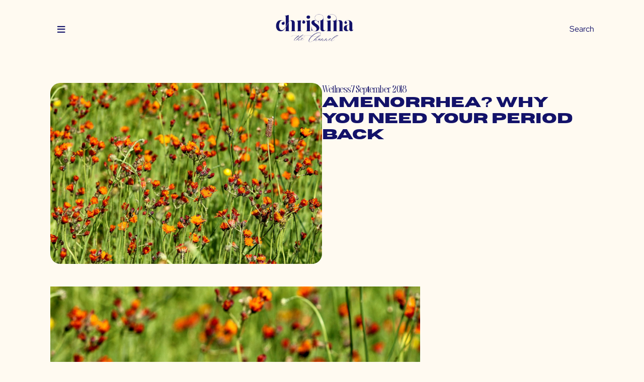

--- FILE ---
content_type: text/html; charset=UTF-8
request_url: https://christinathechannel.com/amenorrhea-why-you-need-your-period-back/
body_size: 29894
content:
<!doctype html>
<html lang="en-US">
<head>
	<meta charset="UTF-8">
<script>
var gform;gform||(document.addEventListener("gform_main_scripts_loaded",function(){gform.scriptsLoaded=!0}),document.addEventListener("gform/theme/scripts_loaded",function(){gform.themeScriptsLoaded=!0}),window.addEventListener("DOMContentLoaded",function(){gform.domLoaded=!0}),gform={domLoaded:!1,scriptsLoaded:!1,themeScriptsLoaded:!1,isFormEditor:()=>"function"==typeof InitializeEditor,callIfLoaded:function(o){return!(!gform.domLoaded||!gform.scriptsLoaded||!gform.themeScriptsLoaded&&!gform.isFormEditor()||(gform.isFormEditor()&&console.warn("The use of gform.initializeOnLoaded() is deprecated in the form editor context and will be removed in Gravity Forms 3.1."),o(),0))},initializeOnLoaded:function(o){gform.callIfLoaded(o)||(document.addEventListener("gform_main_scripts_loaded",()=>{gform.scriptsLoaded=!0,gform.callIfLoaded(o)}),document.addEventListener("gform/theme/scripts_loaded",()=>{gform.themeScriptsLoaded=!0,gform.callIfLoaded(o)}),window.addEventListener("DOMContentLoaded",()=>{gform.domLoaded=!0,gform.callIfLoaded(o)}))},hooks:{action:{},filter:{}},addAction:function(o,r,e,t){gform.addHook("action",o,r,e,t)},addFilter:function(o,r,e,t){gform.addHook("filter",o,r,e,t)},doAction:function(o){gform.doHook("action",o,arguments)},applyFilters:function(o){return gform.doHook("filter",o,arguments)},removeAction:function(o,r){gform.removeHook("action",o,r)},removeFilter:function(o,r,e){gform.removeHook("filter",o,r,e)},addHook:function(o,r,e,t,n){null==gform.hooks[o][r]&&(gform.hooks[o][r]=[]);var d=gform.hooks[o][r];null==n&&(n=r+"_"+d.length),gform.hooks[o][r].push({tag:n,callable:e,priority:t=null==t?10:t})},doHook:function(r,o,e){var t;if(e=Array.prototype.slice.call(e,1),null!=gform.hooks[r][o]&&((o=gform.hooks[r][o]).sort(function(o,r){return o.priority-r.priority}),o.forEach(function(o){"function"!=typeof(t=o.callable)&&(t=window[t]),"action"==r?t.apply(null,e):e[0]=t.apply(null,e)})),"filter"==r)return e[0]},removeHook:function(o,r,t,n){var e;null!=gform.hooks[o][r]&&(e=(e=gform.hooks[o][r]).filter(function(o,r,e){return!!(null!=n&&n!=o.tag||null!=t&&t!=o.priority)}),gform.hooks[o][r]=e)}});
</script>

	<meta name="viewport" content="width=device-width, initial-scale=1">
	<link rel="profile" href="https://gmpg.org/xfn/11">
	<title>Amenorrhea? Why You Need Your Period Back &#8211; Christina the Channel</title>
<meta name='robots' content='max-image-preview:large' />
<link rel="alternate" type="application/rss+xml" title="Christina the Channel &raquo; Feed" href="https://christinathechannel.com/feed/" />
<link rel="alternate" type="application/rss+xml" title="Christina the Channel &raquo; Comments Feed" href="https://christinathechannel.com/comments/feed/" />
<link rel="alternate" type="application/rss+xml" title="Christina the Channel &raquo; Amenorrhea? Why You Need Your Period Back Comments Feed" href="https://christinathechannel.com/amenorrhea-why-you-need-your-period-back/feed/" />
<link rel="alternate" title="oEmbed (JSON)" type="application/json+oembed" href="https://christinathechannel.com/wp-json/oembed/1.0/embed?url=https%3A%2F%2Fchristinathechannel.com%2Famenorrhea-why-you-need-your-period-back%2F" />
<link rel="alternate" title="oEmbed (XML)" type="text/xml+oembed" href="https://christinathechannel.com/wp-json/oembed/1.0/embed?url=https%3A%2F%2Fchristinathechannel.com%2Famenorrhea-why-you-need-your-period-back%2F&#038;format=xml" />
<style id='wp-img-auto-sizes-contain-inline-css'>
img:is([sizes=auto i],[sizes^="auto," i]){contain-intrinsic-size:3000px 1500px}
/*# sourceURL=wp-img-auto-sizes-contain-inline-css */
</style>
<style id='wp-emoji-styles-inline-css'>

	img.wp-smiley, img.emoji {
		display: inline !important;
		border: none !important;
		box-shadow: none !important;
		height: 1em !important;
		width: 1em !important;
		margin: 0 0.07em !important;
		vertical-align: -0.1em !important;
		background: none !important;
		padding: 0 !important;
	}
/*# sourceURL=wp-emoji-styles-inline-css */
</style>
<link rel='stylesheet' id='wp-block-library-css' href='https://christinathechannel.com/wp-includes/css/dist/block-library/style.min.css?ver=6.9' media='all' />
<style id='global-styles-inline-css'>
:root{--wp--preset--aspect-ratio--square: 1;--wp--preset--aspect-ratio--4-3: 4/3;--wp--preset--aspect-ratio--3-4: 3/4;--wp--preset--aspect-ratio--3-2: 3/2;--wp--preset--aspect-ratio--2-3: 2/3;--wp--preset--aspect-ratio--16-9: 16/9;--wp--preset--aspect-ratio--9-16: 9/16;--wp--preset--color--black: #000000;--wp--preset--color--cyan-bluish-gray: #abb8c3;--wp--preset--color--white: #ffffff;--wp--preset--color--pale-pink: #f78da7;--wp--preset--color--vivid-red: #cf2e2e;--wp--preset--color--luminous-vivid-orange: #ff6900;--wp--preset--color--luminous-vivid-amber: #fcb900;--wp--preset--color--light-green-cyan: #7bdcb5;--wp--preset--color--vivid-green-cyan: #00d084;--wp--preset--color--pale-cyan-blue: #8ed1fc;--wp--preset--color--vivid-cyan-blue: #0693e3;--wp--preset--color--vivid-purple: #9b51e0;--wp--preset--gradient--vivid-cyan-blue-to-vivid-purple: linear-gradient(135deg,rgb(6,147,227) 0%,rgb(155,81,224) 100%);--wp--preset--gradient--light-green-cyan-to-vivid-green-cyan: linear-gradient(135deg,rgb(122,220,180) 0%,rgb(0,208,130) 100%);--wp--preset--gradient--luminous-vivid-amber-to-luminous-vivid-orange: linear-gradient(135deg,rgb(252,185,0) 0%,rgb(255,105,0) 100%);--wp--preset--gradient--luminous-vivid-orange-to-vivid-red: linear-gradient(135deg,rgb(255,105,0) 0%,rgb(207,46,46) 100%);--wp--preset--gradient--very-light-gray-to-cyan-bluish-gray: linear-gradient(135deg,rgb(238,238,238) 0%,rgb(169,184,195) 100%);--wp--preset--gradient--cool-to-warm-spectrum: linear-gradient(135deg,rgb(74,234,220) 0%,rgb(151,120,209) 20%,rgb(207,42,186) 40%,rgb(238,44,130) 60%,rgb(251,105,98) 80%,rgb(254,248,76) 100%);--wp--preset--gradient--blush-light-purple: linear-gradient(135deg,rgb(255,206,236) 0%,rgb(152,150,240) 100%);--wp--preset--gradient--blush-bordeaux: linear-gradient(135deg,rgb(254,205,165) 0%,rgb(254,45,45) 50%,rgb(107,0,62) 100%);--wp--preset--gradient--luminous-dusk: linear-gradient(135deg,rgb(255,203,112) 0%,rgb(199,81,192) 50%,rgb(65,88,208) 100%);--wp--preset--gradient--pale-ocean: linear-gradient(135deg,rgb(255,245,203) 0%,rgb(182,227,212) 50%,rgb(51,167,181) 100%);--wp--preset--gradient--electric-grass: linear-gradient(135deg,rgb(202,248,128) 0%,rgb(113,206,126) 100%);--wp--preset--gradient--midnight: linear-gradient(135deg,rgb(2,3,129) 0%,rgb(40,116,252) 100%);--wp--preset--font-size--small: 13px;--wp--preset--font-size--medium: 20px;--wp--preset--font-size--large: 36px;--wp--preset--font-size--x-large: 42px;--wp--preset--spacing--20: 0.44rem;--wp--preset--spacing--30: 0.67rem;--wp--preset--spacing--40: 1rem;--wp--preset--spacing--50: 1.5rem;--wp--preset--spacing--60: 2.25rem;--wp--preset--spacing--70: 3.38rem;--wp--preset--spacing--80: 5.06rem;--wp--preset--shadow--natural: 6px 6px 9px rgba(0, 0, 0, 0.2);--wp--preset--shadow--deep: 12px 12px 50px rgba(0, 0, 0, 0.4);--wp--preset--shadow--sharp: 6px 6px 0px rgba(0, 0, 0, 0.2);--wp--preset--shadow--outlined: 6px 6px 0px -3px rgb(255, 255, 255), 6px 6px rgb(0, 0, 0);--wp--preset--shadow--crisp: 6px 6px 0px rgb(0, 0, 0);}:root { --wp--style--global--content-size: 800px;--wp--style--global--wide-size: 1200px; }:where(body) { margin: 0; }.wp-site-blocks > .alignleft { float: left; margin-right: 2em; }.wp-site-blocks > .alignright { float: right; margin-left: 2em; }.wp-site-blocks > .aligncenter { justify-content: center; margin-left: auto; margin-right: auto; }:where(.wp-site-blocks) > * { margin-block-start: 24px; margin-block-end: 0; }:where(.wp-site-blocks) > :first-child { margin-block-start: 0; }:where(.wp-site-blocks) > :last-child { margin-block-end: 0; }:root { --wp--style--block-gap: 24px; }:root :where(.is-layout-flow) > :first-child{margin-block-start: 0;}:root :where(.is-layout-flow) > :last-child{margin-block-end: 0;}:root :where(.is-layout-flow) > *{margin-block-start: 24px;margin-block-end: 0;}:root :where(.is-layout-constrained) > :first-child{margin-block-start: 0;}:root :where(.is-layout-constrained) > :last-child{margin-block-end: 0;}:root :where(.is-layout-constrained) > *{margin-block-start: 24px;margin-block-end: 0;}:root :where(.is-layout-flex){gap: 24px;}:root :where(.is-layout-grid){gap: 24px;}.is-layout-flow > .alignleft{float: left;margin-inline-start: 0;margin-inline-end: 2em;}.is-layout-flow > .alignright{float: right;margin-inline-start: 2em;margin-inline-end: 0;}.is-layout-flow > .aligncenter{margin-left: auto !important;margin-right: auto !important;}.is-layout-constrained > .alignleft{float: left;margin-inline-start: 0;margin-inline-end: 2em;}.is-layout-constrained > .alignright{float: right;margin-inline-start: 2em;margin-inline-end: 0;}.is-layout-constrained > .aligncenter{margin-left: auto !important;margin-right: auto !important;}.is-layout-constrained > :where(:not(.alignleft):not(.alignright):not(.alignfull)){max-width: var(--wp--style--global--content-size);margin-left: auto !important;margin-right: auto !important;}.is-layout-constrained > .alignwide{max-width: var(--wp--style--global--wide-size);}body .is-layout-flex{display: flex;}.is-layout-flex{flex-wrap: wrap;align-items: center;}.is-layout-flex > :is(*, div){margin: 0;}body .is-layout-grid{display: grid;}.is-layout-grid > :is(*, div){margin: 0;}body{padding-top: 0px;padding-right: 0px;padding-bottom: 0px;padding-left: 0px;}a:where(:not(.wp-element-button)){text-decoration: underline;}:root :where(.wp-element-button, .wp-block-button__link){background-color: #32373c;border-width: 0;color: #fff;font-family: inherit;font-size: inherit;font-style: inherit;font-weight: inherit;letter-spacing: inherit;line-height: inherit;padding-top: calc(0.667em + 2px);padding-right: calc(1.333em + 2px);padding-bottom: calc(0.667em + 2px);padding-left: calc(1.333em + 2px);text-decoration: none;text-transform: inherit;}.has-black-color{color: var(--wp--preset--color--black) !important;}.has-cyan-bluish-gray-color{color: var(--wp--preset--color--cyan-bluish-gray) !important;}.has-white-color{color: var(--wp--preset--color--white) !important;}.has-pale-pink-color{color: var(--wp--preset--color--pale-pink) !important;}.has-vivid-red-color{color: var(--wp--preset--color--vivid-red) !important;}.has-luminous-vivid-orange-color{color: var(--wp--preset--color--luminous-vivid-orange) !important;}.has-luminous-vivid-amber-color{color: var(--wp--preset--color--luminous-vivid-amber) !important;}.has-light-green-cyan-color{color: var(--wp--preset--color--light-green-cyan) !important;}.has-vivid-green-cyan-color{color: var(--wp--preset--color--vivid-green-cyan) !important;}.has-pale-cyan-blue-color{color: var(--wp--preset--color--pale-cyan-blue) !important;}.has-vivid-cyan-blue-color{color: var(--wp--preset--color--vivid-cyan-blue) !important;}.has-vivid-purple-color{color: var(--wp--preset--color--vivid-purple) !important;}.has-black-background-color{background-color: var(--wp--preset--color--black) !important;}.has-cyan-bluish-gray-background-color{background-color: var(--wp--preset--color--cyan-bluish-gray) !important;}.has-white-background-color{background-color: var(--wp--preset--color--white) !important;}.has-pale-pink-background-color{background-color: var(--wp--preset--color--pale-pink) !important;}.has-vivid-red-background-color{background-color: var(--wp--preset--color--vivid-red) !important;}.has-luminous-vivid-orange-background-color{background-color: var(--wp--preset--color--luminous-vivid-orange) !important;}.has-luminous-vivid-amber-background-color{background-color: var(--wp--preset--color--luminous-vivid-amber) !important;}.has-light-green-cyan-background-color{background-color: var(--wp--preset--color--light-green-cyan) !important;}.has-vivid-green-cyan-background-color{background-color: var(--wp--preset--color--vivid-green-cyan) !important;}.has-pale-cyan-blue-background-color{background-color: var(--wp--preset--color--pale-cyan-blue) !important;}.has-vivid-cyan-blue-background-color{background-color: var(--wp--preset--color--vivid-cyan-blue) !important;}.has-vivid-purple-background-color{background-color: var(--wp--preset--color--vivid-purple) !important;}.has-black-border-color{border-color: var(--wp--preset--color--black) !important;}.has-cyan-bluish-gray-border-color{border-color: var(--wp--preset--color--cyan-bluish-gray) !important;}.has-white-border-color{border-color: var(--wp--preset--color--white) !important;}.has-pale-pink-border-color{border-color: var(--wp--preset--color--pale-pink) !important;}.has-vivid-red-border-color{border-color: var(--wp--preset--color--vivid-red) !important;}.has-luminous-vivid-orange-border-color{border-color: var(--wp--preset--color--luminous-vivid-orange) !important;}.has-luminous-vivid-amber-border-color{border-color: var(--wp--preset--color--luminous-vivid-amber) !important;}.has-light-green-cyan-border-color{border-color: var(--wp--preset--color--light-green-cyan) !important;}.has-vivid-green-cyan-border-color{border-color: var(--wp--preset--color--vivid-green-cyan) !important;}.has-pale-cyan-blue-border-color{border-color: var(--wp--preset--color--pale-cyan-blue) !important;}.has-vivid-cyan-blue-border-color{border-color: var(--wp--preset--color--vivid-cyan-blue) !important;}.has-vivid-purple-border-color{border-color: var(--wp--preset--color--vivid-purple) !important;}.has-vivid-cyan-blue-to-vivid-purple-gradient-background{background: var(--wp--preset--gradient--vivid-cyan-blue-to-vivid-purple) !important;}.has-light-green-cyan-to-vivid-green-cyan-gradient-background{background: var(--wp--preset--gradient--light-green-cyan-to-vivid-green-cyan) !important;}.has-luminous-vivid-amber-to-luminous-vivid-orange-gradient-background{background: var(--wp--preset--gradient--luminous-vivid-amber-to-luminous-vivid-orange) !important;}.has-luminous-vivid-orange-to-vivid-red-gradient-background{background: var(--wp--preset--gradient--luminous-vivid-orange-to-vivid-red) !important;}.has-very-light-gray-to-cyan-bluish-gray-gradient-background{background: var(--wp--preset--gradient--very-light-gray-to-cyan-bluish-gray) !important;}.has-cool-to-warm-spectrum-gradient-background{background: var(--wp--preset--gradient--cool-to-warm-spectrum) !important;}.has-blush-light-purple-gradient-background{background: var(--wp--preset--gradient--blush-light-purple) !important;}.has-blush-bordeaux-gradient-background{background: var(--wp--preset--gradient--blush-bordeaux) !important;}.has-luminous-dusk-gradient-background{background: var(--wp--preset--gradient--luminous-dusk) !important;}.has-pale-ocean-gradient-background{background: var(--wp--preset--gradient--pale-ocean) !important;}.has-electric-grass-gradient-background{background: var(--wp--preset--gradient--electric-grass) !important;}.has-midnight-gradient-background{background: var(--wp--preset--gradient--midnight) !important;}.has-small-font-size{font-size: var(--wp--preset--font-size--small) !important;}.has-medium-font-size{font-size: var(--wp--preset--font-size--medium) !important;}.has-large-font-size{font-size: var(--wp--preset--font-size--large) !important;}.has-x-large-font-size{font-size: var(--wp--preset--font-size--x-large) !important;}
/*# sourceURL=global-styles-inline-css */
</style>

<link rel='stylesheet' id='adqs-top-misc-css' href='https://christinathechannel.com/wp-content/plugins/adirectory/assets/frontend/css/widgets/top-misc.css?ver=3.0.0' media='all' />
<link rel='stylesheet' id='buttons-css' href='https://christinathechannel.com/wp-includes/css/buttons.min.css?ver=6.9' media='all' />
<link rel='stylesheet' id='dashicons-css' href='https://christinathechannel.com/wp-includes/css/dashicons.min.css?ver=6.9' media='all' />
<link rel='stylesheet' id='editor-buttons-css' href='https://christinathechannel.com/wp-includes/css/editor.min.css?ver=6.9' media='all' />
<link rel='stylesheet' id='font-awesome-free-css' href='https://christinathechannel.com/wp-content/plugins/adirectory/assets/admin/css/fontawesome-all.min.css?ver=3.0.0' media='all' />
<link rel='stylesheet' id='leaflet-css' href='https://christinathechannel.com/wp-content/plugins/adirectory/assets/admin/css/leaflet.css?ver=3.0.0' media='all' />
<link rel='stylesheet' id='leaflet-cluster-css' href='https://christinathechannel.com/wp-content/plugins/adirectory/assets/admin/css/leaflet-cluster.css?ver=3.0.0' media='all' />
<link rel='stylesheet' id='adqs_single_grid-css' href='https://christinathechannel.com/wp-content/plugins/adirectory/assets/frontend/css/grid-global.css?ver=3.0.0' media='all' />
<link rel='stylesheet' id='adqs_main-css' href='https://christinathechannel.com/wp-content/plugins/adirectory/assets/frontend/css/main.css?ver=3.0.0' media='all' />
<link rel='stylesheet' id='adqs-hello-elementor-utility-css' href='https://christinathechannel.com/wp-content/plugins/adirectory/assets/frontend/themes/css/hello-elementor/utility.min.css?ver=3.0.0' media='all' />
<link rel='stylesheet' id='megamenu-css' href='https://christinathechannel.com/wp-content/uploads/maxmegamenu/style.css?ver=88a4e9' media='all' />
<link rel='stylesheet' id='megamenu-genericons-css' href='https://christinathechannel.com/wp-content/plugins/megamenu-pro/icons/genericons/genericons/genericons.css?ver=2.4' media='all' />
<link rel='stylesheet' id='megamenu-fontawesome6-css' href='https://christinathechannel.com/wp-content/plugins/megamenu-pro/icons/fontawesome6/css/all.min.css?ver=2.4' media='all' />
<link rel='stylesheet' id='hello-elementor-css' href='https://christinathechannel.com/wp-content/themes/hello-elementor/assets/css/reset.css?ver=3.4.4' media='all' />
<link rel='stylesheet' id='hello-elementor-theme-style-css' href='https://christinathechannel.com/wp-content/themes/hello-elementor/assets/css/theme.css?ver=3.4.4' media='all' />
<link rel='stylesheet' id='hello-elementor-header-footer-css' href='https://christinathechannel.com/wp-content/themes/hello-elementor/assets/css/header-footer.css?ver=3.4.4' media='all' />
<link rel='stylesheet' id='elementor-frontend-css' href='https://christinathechannel.com/wp-content/plugins/elementor/assets/css/frontend.min.css?ver=3.33.0' media='all' />
<style id='elementor-frontend-inline-css'>
.elementor-kit-6{--e-global-color-primary:#131269;--e-global-color-secondary:#E2EB7F;--e-global-color-text:#131269;--e-global-color-accent:#E2EB7F;--e-global-typography-primary-font-family:"Horizon";--e-global-typography-primary-font-weight:600;--e-global-typography-secondary-font-family:"The Silver Editorial";--e-global-typography-secondary-font-weight:400;--e-global-typography-text-font-family:"Red Hat Display";--e-global-typography-text-font-weight:400;--e-global-typography-accent-font-family:"Red Hat Display";--e-global-typography-accent-font-weight:500;background-color:#FFFAF1;color:var( --e-global-color-primary );font-family:"Red Hat Display", Sans-serif;font-size:16px;line-height:1.5em;}.elementor-kit-6 e-page-transition{background-color:#FFFAF1;}.elementor-kit-6 p{margin-block-end:0px;}.elementor-kit-6 a{color:#131269;font-family:"Red Hat Display", Sans-serif;}.elementor-kit-6 h1{color:var( --e-global-color-primary );font-family:"Horizon", Sans-serif;}.elementor-kit-6 h2{color:var( --e-global-color-primary );font-family:"Horizon", Sans-serif;}.elementor-kit-6 h3{color:var( --e-global-color-primary );font-family:"Horizon", Sans-serif;}.elementor-kit-6 h4{color:var( --e-global-color-primary );}.elementor-kit-6 h5{color:var( --e-global-color-primary );font-family:"Horizon", Sans-serif;}.elementor-kit-6 h6{color:var( --e-global-color-primary );font-family:"Horizon", Sans-serif;}.elementor-section.elementor-section-boxed > .elementor-container{max-width:1080px;}.e-con{--container-max-width:1080px;}.elementor-widget:not(:last-child){margin-block-end:20px;}.elementor-element{--widgets-spacing:20px 20px;--widgets-spacing-row:20px;--widgets-spacing-column:20px;}{}h1.entry-title{display:var(--page-title-display);}.site-header .site-branding{flex-direction:column;align-items:stretch;}.site-header{padding-inline-end:0px;padding-inline-start:0px;}.site-footer .site-branding{flex-direction:column;align-items:stretch;}@media(max-width:1024px){.elementor-section.elementor-section-boxed > .elementor-container{max-width:1024px;}.e-con{--container-max-width:1024px;}}@media(max-width:767px){.elementor-section.elementor-section-boxed > .elementor-container{max-width:767px;}.e-con{--container-max-width:767px;}}/* Start Custom Fonts CSS */@font-face {
	font-family: 'Horizon';
	font-style: normal;
	font-weight: normal;
	font-display: auto;
	src: url('https://christinathechannel.com/wp-content/uploads/2024/11/Horizon.ttf') format('truetype');
}
/* End Custom Fonts CSS */
/* Start Custom Fonts CSS */@font-face {
	font-family: 'The Silver Editorial';
	font-style: normal;
	font-weight: normal;
	font-display: auto;
	src: url('https://christinathechannel.com/wp-content/uploads/2024/11/TheSilverEditorial-Regular.eot');
	src: url('https://christinathechannel.com/wp-content/uploads/2024/11/TheSilverEditorial-Regular.eot?#iefix') format('embedded-opentype'),
		url('https://christinathechannel.com/wp-content/uploads/2024/11/TheSilverEditorial-Regular.ttf') format('truetype');
}
@font-face {
	font-family: 'The Silver Editorial';
	font-style: italic;
	font-weight: normal;
	font-display: auto;
	src: url('https://christinathechannel.com/wp-content/uploads/2024/11/TheSilverEditorial-Italic.eot');
	src: url('https://christinathechannel.com/wp-content/uploads/2024/11/TheSilverEditorial-Italic.eot?#iefix') format('embedded-opentype'),
		url('https://christinathechannel.com/wp-content/uploads/2024/11/TheSilverEditorial-Italic.ttf') format('truetype');
}
/* End Custom Fonts CSS */
.elementor-10 .elementor-element.elementor-element-c98e409{--display:flex;--flex-direction:column;--container-widget-width:100%;--container-widget-height:initial;--container-widget-flex-grow:0;--container-widget-align-self:initial;--flex-wrap-mobile:wrap;--padding-top:0px;--padding-bottom:0px;--padding-left:0px;--padding-right:0px;}.elementor-10 .elementor-element.elementor-element-24dfb09{--display:flex;--flex-direction:row;--container-widget-width:calc( ( 1 - var( --container-widget-flex-grow ) ) * 100% );--container-widget-height:100%;--container-widget-flex-grow:1;--container-widget-align-self:stretch;--flex-wrap-mobile:wrap;--align-items:center;--margin-top:0px;--margin-bottom:0px;--margin-left:0px;--margin-right:0px;--padding-top:25px;--padding-bottom:25px;--padding-left:30px;--padding-right:30px;}.elementor-widget-nav-menu .elementor-nav-menu .elementor-item{font-family:var( --e-global-typography-primary-font-family ), Sans-serif;font-weight:var( --e-global-typography-primary-font-weight );}.elementor-widget-nav-menu .elementor-nav-menu--main .elementor-item{color:var( --e-global-color-text );fill:var( --e-global-color-text );}.elementor-widget-nav-menu .elementor-nav-menu--main .elementor-item:hover,
					.elementor-widget-nav-menu .elementor-nav-menu--main .elementor-item.elementor-item-active,
					.elementor-widget-nav-menu .elementor-nav-menu--main .elementor-item.highlighted,
					.elementor-widget-nav-menu .elementor-nav-menu--main .elementor-item:focus{color:var( --e-global-color-accent );fill:var( --e-global-color-accent );}.elementor-widget-nav-menu .elementor-nav-menu--main:not(.e--pointer-framed) .elementor-item:before,
					.elementor-widget-nav-menu .elementor-nav-menu--main:not(.e--pointer-framed) .elementor-item:after{background-color:var( --e-global-color-accent );}.elementor-widget-nav-menu .e--pointer-framed .elementor-item:before,
					.elementor-widget-nav-menu .e--pointer-framed .elementor-item:after{border-color:var( --e-global-color-accent );}.elementor-widget-nav-menu{--e-nav-menu-divider-color:var( --e-global-color-text );}.elementor-widget-nav-menu .elementor-nav-menu--dropdown .elementor-item, .elementor-widget-nav-menu .elementor-nav-menu--dropdown  .elementor-sub-item{font-family:var( --e-global-typography-accent-font-family ), Sans-serif;font-weight:var( --e-global-typography-accent-font-weight );}.elementor-10 .elementor-element.elementor-element-91fcc89 > .elementor-widget-container{padding:0px 0px 0px 0px;}.elementor-10 .elementor-element.elementor-element-91fcc89 .elementor-menu-toggle{margin-right:auto;background-color:#02010100;border-width:0px;}.elementor-10 .elementor-element.elementor-element-91fcc89 .elementor-nav-menu--dropdown a, .elementor-10 .elementor-element.elementor-element-91fcc89 .elementor-menu-toggle{color:#FFFFFF;fill:#FFFFFF;}.elementor-10 .elementor-element.elementor-element-91fcc89 .elementor-nav-menu--dropdown{background-color:var( --e-global-color-primary );}.elementor-10 .elementor-element.elementor-element-91fcc89 .elementor-nav-menu--dropdown a:hover,
					.elementor-10 .elementor-element.elementor-element-91fcc89 .elementor-nav-menu--dropdown a:focus,
					.elementor-10 .elementor-element.elementor-element-91fcc89 .elementor-nav-menu--dropdown a.elementor-item-active,
					.elementor-10 .elementor-element.elementor-element-91fcc89 .elementor-nav-menu--dropdown a.highlighted{background-color:var( --e-global-color-primary );}.elementor-10 .elementor-element.elementor-element-91fcc89 .elementor-nav-menu--dropdown a.elementor-item-active{background-color:var( --e-global-color-primary );}.elementor-10 .elementor-element.elementor-element-91fcc89 .elementor-nav-menu--dropdown .elementor-item, .elementor-10 .elementor-element.elementor-element-91fcc89 .elementor-nav-menu--dropdown  .elementor-sub-item{font-family:"Horizon", Sans-serif;font-size:28px;font-weight:500;}.elementor-10 .elementor-element.elementor-element-91fcc89 .elementor-nav-menu--dropdown a{padding-left:10px;padding-right:10px;padding-top:20px;padding-bottom:20px;}.elementor-10 .elementor-element.elementor-element-91fcc89 div.elementor-menu-toggle{color:#131269;}.elementor-10 .elementor-element.elementor-element-91fcc89 div.elementor-menu-toggle svg{fill:#131269;}.elementor-10 .elementor-element.elementor-element-91fcc89{--nav-menu-icon-size:22px;}.elementor-10 .elementor-element.elementor-element-bf4692d{--display:flex;--padding-top:0px;--padding-bottom:0px;--padding-left:0px;--padding-right:0px;}.elementor-widget-theme-site-logo .widget-image-caption{color:var( --e-global-color-text );font-family:var( --e-global-typography-text-font-family ), Sans-serif;font-weight:var( --e-global-typography-text-font-weight );}.elementor-10 .elementor-element.elementor-element-21a9ae2 img{width:163px;}.elementor-widget-search{--e-search-input-color:var( --e-global-color-text );}.elementor-widget-search.e-focus{--e-search-input-color:var( --e-global-color-text );}.elementor-widget-search .elementor-pagination{font-family:var( --e-global-typography-primary-font-family ), Sans-serif;font-weight:var( --e-global-typography-primary-font-weight );}.elementor-10 .elementor-element.elementor-element-75557fc .e-search-input{background-color:#02010100;font-family:"Red Hat Display", Sans-serif;font-size:16px;border-style:none;}.elementor-10 .elementor-element.elementor-element-75557fc.elementor-element{--flex-grow:0;--flex-shrink:1;}.elementor-10 .elementor-element.elementor-element-75557fc{--e-search-placeholder-color:var( --e-global-color-primary );--e-search-icon-label-color:var( --e-global-color-primary );--e-search-icon-label-size:14px;}.elementor-theme-builder-content-area{height:400px;}.elementor-location-header:before, .elementor-location-footer:before{content:"";display:table;clear:both;}@media(max-width:767px){.elementor-10 .elementor-element.elementor-element-24dfb09{--justify-content:flex-start;--align-items:center;--container-widget-width:calc( ( 1 - var( --container-widget-flex-grow ) ) * 100% );--flex-wrap:nowrap;}.elementor-10 .elementor-element.elementor-element-97fe943.elementor-element{--align-self:center;--order:-99999 /* order start hack */;}.elementor-10 .elementor-element.elementor-element-bf4692d{--justify-content:center;--align-items:center;--container-widget-width:calc( ( 1 - var( --container-widget-flex-grow ) ) * 100% );}.elementor-10 .elementor-element.elementor-element-21a9ae2 > .elementor-widget-container{margin:0px 0px 0px -50px;}}/* Start custom CSS for search, class: .elementor-element-75557fc */.elementor-10 .elementor-element.elementor-element-75557fc {
    width:auto !important;
}/* End custom CSS */
.elementor-76 .elementor-element.elementor-element-25e4ef7{--display:flex;--flex-direction:column;--container-widget-width:100%;--container-widget-height:initial;--container-widget-flex-grow:0;--container-widget-align-self:initial;--flex-wrap-mobile:wrap;--gap:0px 0px;--row-gap:0px;--column-gap:0px;--border-radius:50px 50px 0px 0px;--padding-top:40px;--padding-bottom:23px;--padding-left:30px;--padding-right:30px;}.elementor-76 .elementor-element.elementor-element-25e4ef7:not(.elementor-motion-effects-element-type-background), .elementor-76 .elementor-element.elementor-element-25e4ef7 > .elementor-motion-effects-container > .elementor-motion-effects-layer{background-image:url("https://christinathechannel.com/wp-content/uploads/2024/11/footer-bg.png");background-position:top center;background-repeat:no-repeat;background-size:cover;}.elementor-76 .elementor-element.elementor-element-df07f6a{--display:flex;--flex-direction:row;--container-widget-width:calc( ( 1 - var( --container-widget-flex-grow ) ) * 100% );--container-widget-height:100%;--container-widget-flex-grow:1;--container-widget-align-self:stretch;--flex-wrap-mobile:wrap;--justify-content:flex-start;--align-items:flex-start;--padding-top:0px;--padding-bottom:0px;--padding-left:0px;--padding-right:0px;}.elementor-76 .elementor-element.elementor-element-955e7ae{--display:flex;--flex-direction:row;--container-widget-width:initial;--container-widget-height:100%;--container-widget-flex-grow:1;--container-widget-align-self:stretch;--flex-wrap-mobile:wrap;--padding-top:16px;--padding-bottom:0px;--padding-left:0px;--padding-right:0px;}.elementor-76 .elementor-element.elementor-element-955e7ae.e-con{--flex-grow:0;--flex-shrink:1;}.elementor-76 .elementor-element.elementor-element-37d15ac{--display:flex;--gap:0px 0px;--row-gap:0px;--column-gap:0px;--margin-top:0px;--margin-bottom:0px;--margin-left:0px;--margin-right:40px;--padding-top:0px;--padding-bottom:0px;--padding-left:0px;--padding-right:0px;}.elementor-widget-text-editor{font-family:var( --e-global-typography-text-font-family ), Sans-serif;font-weight:var( --e-global-typography-text-font-weight );color:var( --e-global-color-text );}.elementor-widget-text-editor.elementor-drop-cap-view-stacked .elementor-drop-cap{background-color:var( --e-global-color-primary );}.elementor-widget-text-editor.elementor-drop-cap-view-framed .elementor-drop-cap, .elementor-widget-text-editor.elementor-drop-cap-view-default .elementor-drop-cap{color:var( --e-global-color-primary );border-color:var( --e-global-color-primary );}.elementor-76 .elementor-element.elementor-element-cb4ca77 > .elementor-widget-container{margin:0px 0px 15px 0px;}.elementor-76 .elementor-element.elementor-element-cb4ca77{font-family:"Red Hat Display", Sans-serif;font-size:16px;font-weight:700;line-height:1.5em;}.elementor-76 .elementor-element.elementor-element-6909e11 > .elementor-widget-container{margin:0px 0px 10px 0px;}.elementor-76 .elementor-element.elementor-element-6909e11{font-family:"Red Hat Display", Sans-serif;font-size:16px;font-weight:400;line-height:1.5em;}.elementor-76 .elementor-element.elementor-element-3dd2211 > .elementor-widget-container{margin:0px 0px 10px 0px;}.elementor-76 .elementor-element.elementor-element-3dd2211{font-family:"Red Hat Display", Sans-serif;font-size:16px;font-weight:400;line-height:1.5em;}.elementor-76 .elementor-element.elementor-element-69cc773 > .elementor-widget-container{margin:0px 0px 10px 0px;}.elementor-76 .elementor-element.elementor-element-69cc773{font-family:"Red Hat Display", Sans-serif;font-size:16px;font-weight:400;line-height:1.5em;}.elementor-76 .elementor-element.elementor-element-4397ace > .elementor-widget-container{margin:0px 0px 10px 0px;}.elementor-76 .elementor-element.elementor-element-4397ace{font-family:"Red Hat Display", Sans-serif;font-size:16px;font-weight:400;line-height:1.5em;}.elementor-76 .elementor-element.elementor-element-1fc0ada{--display:flex;--gap:0px 0px;--row-gap:0px;--column-gap:0px;--padding-top:0px;--padding-bottom:0px;--padding-left:0px;--padding-right:0px;}.elementor-76 .elementor-element.elementor-element-663223e > .elementor-widget-container{margin:0px 0px 15px 0px;}.elementor-76 .elementor-element.elementor-element-663223e{font-family:"Red Hat Display", Sans-serif;font-size:16px;font-weight:700;line-height:1.5em;}.elementor-76 .elementor-element.elementor-element-e368fd3 > .elementor-widget-container{margin:0px 0px 10px 0px;}.elementor-76 .elementor-element.elementor-element-e368fd3{font-family:"Red Hat Display", Sans-serif;font-size:16px;font-weight:400;line-height:1.5em;}.elementor-76 .elementor-element.elementor-element-938eb82 > .elementor-widget-container{margin:0px 0px 10px 0px;}.elementor-76 .elementor-element.elementor-element-938eb82{font-family:"Red Hat Display", Sans-serif;font-size:16px;font-weight:400;line-height:1.5em;}.elementor-76 .elementor-element.elementor-element-4584126 > .elementor-widget-container{margin:0px 0px 10px 0px;}.elementor-76 .elementor-element.elementor-element-4584126{font-family:"Red Hat Display", Sans-serif;font-size:16px;font-weight:400;line-height:1.5em;}.elementor-76 .elementor-element.elementor-element-91031c8 > .elementor-widget-container{margin:0px 0px 10px 0px;}.elementor-76 .elementor-element.elementor-element-91031c8{font-family:"Red Hat Display", Sans-serif;font-size:16px;font-weight:400;line-height:1.5em;}.elementor-76 .elementor-element.elementor-element-c4beab5 > .elementor-widget-container{margin:0px 0px 10px 0px;}.elementor-76 .elementor-element.elementor-element-c4beab5{font-family:"Red Hat Display", Sans-serif;font-size:16px;font-weight:400;line-height:1.5em;}.elementor-76 .elementor-element.elementor-element-6c1e385 > .elementor-widget-container{margin:0px 0px 10px 0px;}.elementor-76 .elementor-element.elementor-element-6c1e385{font-family:"Red Hat Display", Sans-serif;font-size:16px;font-weight:400;line-height:1.5em;}.elementor-76 .elementor-element.elementor-element-b5dcae5{--display:flex;--gap:0px 0px;--row-gap:0px;--column-gap:0px;--padding-top:0px;--padding-bottom:0px;--padding-left:0px;--padding-right:0px;}.elementor-76 .elementor-element.elementor-element-b5dcae5.e-con{--flex-grow:1;--flex-shrink:0;}.elementor-widget-heading .elementor-heading-title{font-family:var( --e-global-typography-primary-font-family ), Sans-serif;font-weight:var( --e-global-typography-primary-font-weight );color:var( --e-global-color-primary );}.elementor-76 .elementor-element.elementor-element-f2cfbc5 .elementor-heading-title{font-family:"Horizon", Sans-serif;font-size:28px;font-weight:600;}.elementor-76 .elementor-element.elementor-element-4bb072c > .elementor-widget-container{margin:0px 0px 35px 0px;}.elementor-76 .elementor-element.elementor-element-4bb072c .elementor-heading-title{font-family:"The Silver Editorial", Sans-serif;font-size:20px;font-weight:400;line-height:1.5em;}.elementor-widget-button .elementor-button{background-color:var( --e-global-color-accent );font-family:var( --e-global-typography-accent-font-family ), Sans-serif;font-weight:var( --e-global-typography-accent-font-weight );}.elementor-76 .elementor-element.elementor-element-cae8058 .elementor-button{background-color:#E2EB7F;font-family:"Red Hat Display", Sans-serif;font-size:16px;font-weight:700;text-transform:uppercase;line-height:1.5em;text-shadow:0px 0px 10px rgba(0, 0, 0, 0);fill:#131269;color:#131269;box-shadow:0px 4px 5px 0px rgba(0, 0, 0, 0.25);border-radius:5px 5px 5px 5px;padding:10px 20px 10px 20px;}.elementor-76 .elementor-element.elementor-element-cae8058 .elementor-button:hover, .elementor-76 .elementor-element.elementor-element-cae8058 .elementor-button:focus{background-color:#9EEB7F;}.elementor-76 .elementor-element.elementor-element-c6fdda3{font-family:"Red Hat Display", Sans-serif;font-size:16px;font-weight:400;line-height:1.5em;}.elementor-76 .elementor-element.elementor-element-d8dea8f{--display:flex;--gap:0px 0px;--row-gap:0px;--column-gap:0px;--margin-top:33px;--margin-bottom:0px;--margin-left:0px;--margin-right:0px;--padding-top:0px;--padding-bottom:0px;--padding-left:0px;--padding-right:0px;}.elementor-widget-image .widget-image-caption{color:var( --e-global-color-text );font-family:var( --e-global-typography-text-font-family ), Sans-serif;font-weight:var( --e-global-typography-text-font-weight );}.elementor-76 .elementor-element.elementor-element-6fd7fc6{text-align:center;}.elementor-76 .elementor-element.elementor-element-c5f7fc5{--display:flex;--flex-direction:row;--container-widget-width:initial;--container-widget-height:100%;--container-widget-flex-grow:1;--container-widget-align-self:stretch;--flex-wrap-mobile:wrap;--margin-top:33px;--margin-bottom:0px;--margin-left:0px;--margin-right:0px;--padding-top:0px;--padding-bottom:0px;--padding-left:0px;--padding-right:0px;}.elementor-76 .elementor-element.elementor-element-0a905d8{--display:flex;--flex-direction:row;--container-widget-width:initial;--container-widget-height:100%;--container-widget-flex-grow:1;--container-widget-align-self:stretch;--flex-wrap-mobile:wrap;--gap:35px 35px;--row-gap:35px;--column-gap:35px;--padding-top:0px;--padding-bottom:0px;--padding-left:0px;--padding-right:0px;}.elementor-76 .elementor-element.elementor-element-0a905d8.e-con{--align-self:flex-end;}.elementor-76 .elementor-element.elementor-element-68eae2c > .elementor-widget-container{margin:0px 0px 0px 0px;}.elementor-76 .elementor-element.elementor-element-68eae2c{font-family:"Red Hat Display", Sans-serif;font-size:16px;font-weight:400;line-height:1.5em;}.elementor-76 .elementor-element.elementor-element-5690200 > .elementor-widget-container{margin:0px 0px 0px 0px;}.elementor-76 .elementor-element.elementor-element-5690200{font-family:"Red Hat Display", Sans-serif;font-size:16px;font-weight:400;line-height:1.5em;}.elementor-76 .elementor-element.elementor-element-097f845 > .elementor-widget-container{margin:0px 0px 0px 0px;}.elementor-76 .elementor-element.elementor-element-097f845{font-family:"Red Hat Display", Sans-serif;font-size:16px;font-weight:400;line-height:1.5em;}.elementor-theme-builder-content-area{height:400px;}.elementor-location-header:before, .elementor-location-footer:before{content:"";display:table;clear:both;}@media(min-width:768px){.elementor-76 .elementor-element.elementor-element-37d15ac{--width:145px;}.elementor-76 .elementor-element.elementor-element-1fc0ada{--width:145px;}.elementor-76 .elementor-element.elementor-element-b5dcae5{--width:350px;}}@media(max-width:767px){.elementor-76 .elementor-element.elementor-element-25e4ef7{--padding-top:40px;--padding-bottom:23px;--padding-left:16px;--padding-right:16px;}.elementor-76 .elementor-element.elementor-element-955e7ae{--gap:0px 0px;--row-gap:0px;--column-gap:0px;--flex-wrap:nowrap;--margin-top:40px;--margin-bottom:0px;--margin-left:0px;--margin-right:0px;--padding-top:0px;--padding-bottom:0px;--padding-left:0px;--padding-right:0px;}.elementor-76 .elementor-element.elementor-element-37d15ac{--width:50%;}.elementor-76 .elementor-element.elementor-element-1fc0ada{--width:50%;}.elementor-76 .elementor-element.elementor-element-b5dcae5.e-con{--order:-99999 /* order start hack */;}.elementor-76 .elementor-element.elementor-element-d8dea8f{--margin-top:66px;--margin-bottom:0px;--margin-left:0px;--margin-right:0px;}.elementor-76 .elementor-element.elementor-element-0a905d8{--flex-direction:row;--container-widget-width:calc( ( 1 - var( --container-widget-flex-grow ) ) * 100% );--container-widget-height:100%;--container-widget-flex-grow:1;--container-widget-align-self:stretch;--flex-wrap-mobile:wrap;--justify-content:center;--align-items:center;--gap:30px 30px;--row-gap:30px;--column-gap:30px;}.elementor-76 .elementor-element.elementor-element-68eae2c.elementor-element{--align-self:center;}.elementor-76 .elementor-element.elementor-element-5690200.elementor-element{--align-self:center;}.elementor-76 .elementor-element.elementor-element-097f845.elementor-element{--align-self:center;}}/* Start Custom Fonts CSS */@font-face {
	font-family: 'Horizon';
	font-style: normal;
	font-weight: normal;
	font-display: auto;
	src: url('https://christinathechannel.com/wp-content/uploads/2024/11/Horizon.ttf') format('truetype');
}
/* End Custom Fonts CSS */
/* Start Custom Fonts CSS */@font-face {
	font-family: 'The Silver Editorial';
	font-style: normal;
	font-weight: normal;
	font-display: auto;
	src: url('https://christinathechannel.com/wp-content/uploads/2024/11/TheSilverEditorial-Regular.eot');
	src: url('https://christinathechannel.com/wp-content/uploads/2024/11/TheSilverEditorial-Regular.eot?#iefix') format('embedded-opentype'),
		url('https://christinathechannel.com/wp-content/uploads/2024/11/TheSilverEditorial-Regular.ttf') format('truetype');
}
@font-face {
	font-family: 'The Silver Editorial';
	font-style: italic;
	font-weight: normal;
	font-display: auto;
	src: url('https://christinathechannel.com/wp-content/uploads/2024/11/TheSilverEditorial-Italic.eot');
	src: url('https://christinathechannel.com/wp-content/uploads/2024/11/TheSilverEditorial-Italic.eot?#iefix') format('embedded-opentype'),
		url('https://christinathechannel.com/wp-content/uploads/2024/11/TheSilverEditorial-Italic.ttf') format('truetype');
}
/* End Custom Fonts CSS */
.elementor-402 .elementor-element.elementor-element-890c797{--display:flex;--flex-direction:column;--container-widget-width:100%;--container-widget-height:initial;--container-widget-flex-grow:0;--container-widget-align-self:initial;--flex-wrap-mobile:wrap;--gap:0px 0px;--row-gap:0px;--column-gap:0px;--padding-top:50px;--padding-bottom:100px;--padding-left:30px;--padding-right:30px;}.elementor-402 .elementor-element.elementor-element-8740208{--display:flex;--flex-direction:row;--container-widget-width:initial;--container-widget-height:100%;--container-widget-flex-grow:1;--container-widget-align-self:stretch;--flex-wrap-mobile:wrap;--margin-top:0px;--margin-bottom:45px;--margin-left:0px;--margin-right:0px;--padding-top:0px;--padding-bottom:0px;--padding-left:0px;--padding-right:0px;}.elementor-widget-image .widget-image-caption{color:var( --e-global-color-text );font-family:var( --e-global-typography-text-font-family ), Sans-serif;font-weight:var( --e-global-typography-text-font-weight );}.elementor-402 .elementor-element.elementor-element-dcc7563{width:var( --container-widget-width, 50% );max-width:50%;--container-widget-width:50%;--container-widget-flex-grow:0;text-align:left;}.elementor-402 .elementor-element.elementor-element-dcc7563.elementor-element{--flex-grow:0;--flex-shrink:0;}.elementor-402 .elementor-element.elementor-element-dcc7563 img{width:100%;border-radius:20px 20px 20px 20px;}.elementor-402 .elementor-element.elementor-element-6555d7e{--display:flex;--padding-top:0px;--padding-bottom:0px;--padding-left:0px;--padding-right:0px;}.elementor-402 .elementor-element.elementor-element-4260b40{--display:flex;--flex-direction:row;--container-widget-width:initial;--container-widget-height:100%;--container-widget-flex-grow:1;--container-widget-align-self:stretch;--flex-wrap-mobile:wrap;--gap:50px 50px;--row-gap:50px;--column-gap:50px;--padding-top:0px;--padding-bottom:0px;--padding-left:0px;--padding-right:0px;}.elementor-widget-post-info .elementor-icon-list-item:not(:last-child):after{border-color:var( --e-global-color-text );}.elementor-widget-post-info .elementor-icon-list-icon i{color:var( --e-global-color-primary );}.elementor-widget-post-info .elementor-icon-list-icon svg{fill:var( --e-global-color-primary );}.elementor-widget-post-info .elementor-icon-list-text, .elementor-widget-post-info .elementor-icon-list-text a{color:var( --e-global-color-secondary );}.elementor-widget-post-info .elementor-icon-list-item{font-family:var( --e-global-typography-text-font-family ), Sans-serif;font-weight:var( --e-global-typography-text-font-weight );}.elementor-402 .elementor-element.elementor-element-e1f61aa .elementor-icon-list-icon{width:14px;}.elementor-402 .elementor-element.elementor-element-e1f61aa .elementor-icon-list-icon i{font-size:14px;}.elementor-402 .elementor-element.elementor-element-e1f61aa .elementor-icon-list-icon svg{--e-icon-list-icon-size:14px;}.elementor-402 .elementor-element.elementor-element-e1f61aa .elementor-icon-list-text, .elementor-402 .elementor-element.elementor-element-e1f61aa .elementor-icon-list-text a{color:var( --e-global-color-primary );}.elementor-402 .elementor-element.elementor-element-e1f61aa .elementor-icon-list-item{font-family:"The Silver Editorial", Sans-serif;font-size:14px;font-weight:400;}.elementor-402 .elementor-element.elementor-element-c724ec1 .elementor-icon-list-icon{width:14px;}.elementor-402 .elementor-element.elementor-element-c724ec1 .elementor-icon-list-icon i{font-size:14px;}.elementor-402 .elementor-element.elementor-element-c724ec1 .elementor-icon-list-icon svg{--e-icon-list-icon-size:14px;}.elementor-402 .elementor-element.elementor-element-c724ec1 .elementor-icon-list-text, .elementor-402 .elementor-element.elementor-element-c724ec1 .elementor-icon-list-text a{color:var( --e-global-color-primary );}.elementor-402 .elementor-element.elementor-element-c724ec1 .elementor-icon-list-item{font-family:"The Silver Editorial", Sans-serif;font-size:14px;font-weight:400;}.elementor-widget-theme-post-title .elementor-heading-title{font-family:var( --e-global-typography-primary-font-family ), Sans-serif;font-weight:var( --e-global-typography-primary-font-weight );color:var( --e-global-color-primary );}.elementor-402 .elementor-element.elementor-element-7deb406 .elementor-heading-title{font-family:"Horizon", Sans-serif;font-size:28px;font-weight:600;line-height:32px;}.elementor-widget-theme-post-excerpt .elementor-widget-container{font-family:var( --e-global-typography-text-font-family ), Sans-serif;font-weight:var( --e-global-typography-text-font-weight );color:var( --e-global-color-text );}.elementor-widget-theme-post-content{color:var( --e-global-color-text );font-family:var( --e-global-typography-text-font-family ), Sans-serif;font-weight:var( --e-global-typography-text-font-weight );}.elementor-402 .elementor-element.elementor-element-b9210e3{font-family:"Red Hat Display", Sans-serif;font-size:16px;font-weight:400;line-height:25px;}@media(min-width:768px){.elementor-402 .elementor-element.elementor-element-6555d7e{--width:50%;}.elementor-402 .elementor-element.elementor-element-4260b40{--width:auto;}}@media(max-width:767px){.elementor-402 .elementor-element.elementor-element-890c797{--padding-top:20px;--padding-bottom:100px;--padding-left:15px;--padding-right:15px;}.elementor-402 .elementor-element.elementor-element-dcc7563.elementor-element{--order:99999 /* order end hack */;}}/* Start custom CSS for post-info, class: .elementor-element-e1f61aa */.elementor-402 .elementor-element.elementor-element-e1f61aa a {
    font-family: "The Silver Editorial", Sans-serif;
}/* End custom CSS */
/* Start custom CSS for post-info, class: .elementor-element-c724ec1 */.elementor-402 .elementor-element.elementor-element-c724ec1 a {
    font-family: "The Silver Editorial", Sans-serif;
}/* End custom CSS */
/* Start custom CSS for theme-post-content, class: .elementor-element-b9210e3 */.elementor-402 .elementor-element.elementor-element-b9210e3 h1,
.elementor-402 .elementor-element.elementor-element-b9210e3 h2,
.elementor-402 .elementor-element.elementor-element-b9210e3 h3,
.elementor-402 .elementor-element.elementor-element-b9210e3 h4,
.elementor-402 .elementor-element.elementor-element-b9210e3 h5,
.elementor-402 .elementor-element.elementor-element-b9210e3 h6 {
    font-family:"The Silver Editorial", Sans-serif;
}/* End custom CSS */
/*# sourceURL=elementor-frontend-inline-css */
</style>
<link rel='stylesheet' id='widget-nav-menu-css' href='https://christinathechannel.com/wp-content/plugins/elementor-pro/assets/css/widget-nav-menu.min.css?ver=3.33.0' media='all' />
<link rel='stylesheet' id='widget-image-css' href='https://christinathechannel.com/wp-content/plugins/elementor/assets/css/widget-image.min.css?ver=3.33.0' media='all' />
<link rel='stylesheet' id='widget-search-css' href='https://christinathechannel.com/wp-content/plugins/elementor-pro/assets/css/widget-search.min.css?ver=3.33.0' media='all' />
<link rel='stylesheet' id='widget-heading-css' href='https://christinathechannel.com/wp-content/plugins/elementor/assets/css/widget-heading.min.css?ver=3.33.0' media='all' />
<link rel='stylesheet' id='widget-post-info-css' href='https://christinathechannel.com/wp-content/plugins/elementor-pro/assets/css/widget-post-info.min.css?ver=3.33.0' media='all' />
<link rel='stylesheet' id='widget-icon-list-css' href='https://christinathechannel.com/wp-content/plugins/elementor/assets/css/widget-icon-list.min.css?ver=3.33.0' media='all' />
<link rel='stylesheet' id='rolemaster-suite-frontend-css' href='https://christinathechannel.com/wp-content/plugins/rolemaster-suite/assets/css/rolemaster-suite-frontend.css?ver=all' media='all' />
<link rel='stylesheet' id='elementor-gf-local-redhatdisplay-css' href='https://christinathechannel.com/wp-content/uploads/elementor/google-fonts/css/redhatdisplay.css?ver=1742487682' media='all' />
<script src="https://christinathechannel.com/wp-includes/js/jquery/jquery.min.js?ver=3.7.1" id="jquery-core-js"></script>
<script src="https://christinathechannel.com/wp-includes/js/jquery/jquery-migrate.min.js?ver=3.4.1" id="jquery-migrate-js"></script>
<script id="utils-js-extra">
var userSettings = {"url":"/","uid":"0","time":"1768970112","secure":"1"};
//# sourceURL=utils-js-extra
</script>
<script src="https://christinathechannel.com/wp-includes/js/utils.min.js?ver=6.9" id="utils-js"></script>
<link rel="https://api.w.org/" href="https://christinathechannel.com/wp-json/" /><link rel="alternate" title="JSON" type="application/json" href="https://christinathechannel.com/wp-json/wp/v2/posts/7453" /><link rel="EditURI" type="application/rsd+xml" title="RSD" href="https://christinathechannel.com/xmlrpc.php?rsd" />
<meta name="generator" content="WordPress 6.9" />
<link rel="canonical" href="https://christinathechannel.com/amenorrhea-why-you-need-your-period-back/" />
<link rel='shortlink' href='https://christinathechannel.com/?p=7453' />
<meta name="generator" content="Elementor 3.33.0; features: e_font_icon_svg, additional_custom_breakpoints; settings: css_print_method-internal, google_font-enabled, font_display-swap">
<!-- Google tag (gtag.js) -->
<script async src="https://www.googletagmanager.com/gtag/js?id=G-3NZX0GNFP0"></script>
<script>
  window.dataLayer = window.dataLayer || [];
  function gtag(){dataLayer.push(arguments);}
  gtag('js', new Date());

  gtag('config', 'G-3NZX0GNFP0');
</script>
<!-- Facebook Pixel Code -->
<script>
  !function(f,b,e,v,n,t,s)
  {if(f.fbq)return;n=f.fbq=function(){n.callMethod?
  n.callMethod.apply(n,arguments):n.queue.push(arguments)};
  if(!f._fbq)f._fbq=n;n.push=n;n.loaded=!0;n.version='2.0';
  n.queue=n.queue||[];t=b.createElement(e);s=b.getElementsByTagName(e)[0];
  t.src=v;s.parentNode.insertBefore(t,s)}
  (window, document, 'script',
  'https://connect.facebook.net/en_US/fbevents.js');
  fbq('init', '{your-pixel-id-goes-here}');
  fbq('track', 'PageView');
</script>
<noscript><img height="1" width="1" style="display:none;"
  src="https://www.facebook.com/tr?id=1541644349903800&ev=PageView&noscript=1"
/></noscript>
<!-- End Facebook Pixel Code -->
<link rel="icon" href="https://christinathechannel.com/wp-content/uploads/2025/01/android-chrome-192x192-1-150x150.png" sizes="32x32" />
<link rel="icon" href="https://christinathechannel.com/wp-content/uploads/2025/01/android-chrome-192x192-1.png" sizes="192x192" />
<link rel="apple-touch-icon" href="https://christinathechannel.com/wp-content/uploads/2025/01/android-chrome-192x192-1.png" />
<meta name="msapplication-TileImage" content="https://christinathechannel.com/wp-content/uploads/2025/01/android-chrome-192x192-1.png" />
		<style id="wp-custom-css">
			.gform_wrapper.gravity-theme .gfield input.large,
.gform_wrapper.gravity-theme .gfield input.large:focus-visible,
.gform_wrapper.gravity-theme .gfield textarea.large{
	background:rgba(0,0,0,0);
	border:1px solid rgba(19, 18, 105, 1);
	border-radius:0 !important;
	padding:10px;
	font-size:16px;
}
.gform_wrapper.gravity-theme .gfield textarea.large {
	max-height:100px;
}
.gform_wrapper.gravity-theme .gfield input.large::placeholder,
.gform_wrapper.gravity-theme .gfield textarea.large::placeholder {
  color: rgba(0, 0, 0, 0.6);
  opacity: 1; 
}

.gform_wrapper.gravity-theme .gfield input.large::-ms-input-placeholder,
.gform_wrapper.gravity-theme .gfield textarea.large::-ms-input-placeholder { 
  color: rgba(0, 0, 0, 0.6);
}
.gform_wrapper.gravity-theme #field_submit input, .gform_wrapper.gravity-theme .gform_footer input {
	background:rgba(226, 235, 127, 1);
	border-radius:0;
	width:100%;
	text-transform:uppercase;
	font-size:18px;
	font-weight:700;
	color:rgba(19, 18, 105, 1);
	padding:10px;
	text-align:center;
}
.gform_wrapper.gravity-theme #field_submit input, .gform_wrapper.gravity-theme .gform_footer input:hover {
	background-color:#9EEB7F;
}
.gform_footer {
	padding:0 !important;
	margin-top:16px !important;
}
.elementor-nav-menu--dropdown {
	width:640px !important;
	max-width:100% !important;
	position:fixed !important;
	left:0 !important;
	top:115px !important;
	margin:0 !important;
	padding:50px 100px 50px;
}
#mega-menu-wrap-max_mega_menu_1 #mega-menu-max_mega_menu_1.mega-menu-vertical > li.mega-menu-item > a {
	    font-family: "Horizon", Sans-serif;
}
#mega-menu-wrap-max_mega_menu_1 #mega-menu-max_mega_menu_1.mega-menu-vertical > li {
	margin-bottom:30px !important;
}
#mega-menu-wrap-max_mega_menu_1 #mega-menu-max_mega_menu_1.mega-menu-vertical > li:first-child {
	margin-bottom:50px !important;
}
#mega-menu-wrap-max_mega_menu_1 .mega-menu-toggle + #mega-menu-max_mega_menu_1 {
	width:650px;
	max-width:80%;
	padding:47px 100px;
}
#mega-menu-wrap-max_mega_menu_1 #mega-menu-max_mega_menu_1 > li.mega-menu-flyout ul.mega-sub-menu {
	padding-top:16px;
	padding-bottom:16px;
}
#mega-menu-wrap-max_mega_menu_1 #mega-menu-max_mega_menu_1 > li.mega-menu-flyout ul.mega-sub-menu li a {
	font-family:"The Silver Editorial", Sans-serif !important;
}
/* .e-search {min-width: 140px;} */
.elementor-widget-search .e-search-label>i:is(svg), .elementor-widget-search .e-search-label>svg:is(svg) {
	margin-left: -30px;
}
.e-search-form input.e-search-input {
	    margin-right: -70px;
    padding: 0 25px 0 35px;
    width: 140px;
    min-width: 0 !important;
}
.rotate-img {
    width: auto;
    height: auto;
    -webkit-animation:spin 10s linear infinite;
    -moz-animation:spin 10s linear infinite;
    animation:spin 10s linear infinite;
}
@-moz-keyframes spin { 100% { -moz-transform: rotate(360deg); } }
@-webkit-keyframes spin { 100% { -webkit-transform: rotate(360deg); } }
@keyframes spin { 100% { -webkit-transform: rotate(360deg); transform:rotate(360deg); } }

.pulse-effect {
	
    transform: scale(1.2);
    animation: pulse 3s infinite;
}
.pulse-effect:nth-child(2) {
	
    transform: scale(0.95);
    animation: pulse2 3s infinite;
}

@keyframes pulse {
    0% {
        transform: scale(0.95);
    }

    70% {
        transform: scale(1.2);
    }

    100% {
        transform: scale(0.95);
    }
}
@keyframes pulse2 {
    0% {
        transform: scale(1.2);
    }

    70% {
        transform: scale(0.95);
    }

    100% {
        transform: scale(1.2);
    }
}
.home-boxes a { 
	transition:all .3s;
}
.home-boxes a:before {
	transition:all .3s;
	content:" ";
	width:100%;
	height:100%;
	position:absolute;
	z-index:1;
	-webkit-box-shadow:inset 0 0 500px 0 rgba(19,18,105,0.3);
box-shadow:inset 0 0 500px 0 rgba(19,18,105,0.3);
	opacity:0;
}
.home-boxes a:hover:before {
	opacity:1;
}
.mega-menu-wrap .mega-close {
	border:0;	
	background:rgba(0,0,0,0) !important;
}
#mega-menu-max_mega_menu_1 {
	z-index:9 !important;
}
#mega-menu-wrap-max_mega_menu_1 .mega-menu-toggle.mega-menu-open:after {
	
	z-index:8 !important;
}
.e-page-transition--entered:not(.e-page-transition--preview),.e-page-transition--entered,
.elementor-kit-6 e-page-transition {
	z-index:9999999 !important;
}
.kajabi-form-newsletter #form-button {
	    background: rgba(226, 235, 127, 1);
    border-radius: 0;
    width: 100%;
    text-transform: uppercase;
    font-size: 18px;
    font-weight: 700;
    color: rgba(19, 18, 105, 1);
    padding: 10px;
    text-align: center;
}
.kajabi-form-newsletter #form-button {
	background:#9EEB7F;
}
.kajabi-form-newsletter .form-group input {
	    background: rgba(0, 0, 0, 0);
    border: 1px solid rgba(19, 18, 105, 1);
    border-radius: 0 !important;
    padding: 10px;
    font-size: 16px;
	margin-bottom:8px;
}

#jh-loader {
	position:fixed;
	width:100%;
	height:100vh;
	display:flex;
	justify-content:center;
	align-items:center;
	z-index:999999;
	background:#fffaf1;
}
#jh-loader img {
	    width: 30px;
    height: 30px;
    animation: spin 5s linear infinite;
}

@keyframes spin {
    0% { transform: rotate(0deg); }
    100% { transform: rotate(360deg); }
}
}
@media only screen and (max-width:1024px){ 
	#mega-menu-wrap-max_mega_menu_1 .mega-menu-toggle + #mega-menu-max_mega_menu_1 {
		padding:47px 16px;
	}
#mega-menu-wrap-max_mega_menu_1 #mega-menu-max_mega_menu_1.mega-menu-vertical > li.mega-menu-item > a {
	
	}
}
@media only screen and (max-width:767px) {
	
	#mega-menu-wrap-max_mega_menu_1 .mega-menu-toggle + #mega-menu-max_mega_menu_1 {
		padding:30px 30px !important;
	}
}
@media only screen and (max-width:400px) {
	#mega-menu-wrap-max_mega_menu_1 #mega-menu-max_mega_menu_1.mega-menu-vertical > li.mega-menu-item > a {
		font-size:18px !important;
	}
	#mega-menu-wrap-max_mega_menu_1 #mega-menu-max_mega_menu_1 > li.mega-menu-flyout ul.mega-sub-menu li a {
		font-size:18px !important;
	}
}		</style>
		<style type="text/css">/** Mega Menu CSS: fs **/</style>
	
	<!-- Elfsight Cookie Consent | CTC Cookie Consent -->
<script src="https://elfsightcdn.com/platform.js" async></script>
<div class="elfsight-app-5b2a4c1b-56e5-4907-afe1-d997b7620a88" data-elfsight-app-lazy></div>
	
<link rel='stylesheet' id='gform_basic-css' href='https://christinathechannel.com/wp-content/plugins/gravityforms/assets/css/dist/basic.min.css?ver=2.9.23.2' media='all' />
<link rel='stylesheet' id='gform_theme_components-css' href='https://christinathechannel.com/wp-content/plugins/gravityforms/assets/css/dist/theme-components.min.css?ver=2.9.23.2' media='all' />
<link rel='stylesheet' id='gform_theme-css' href='https://christinathechannel.com/wp-content/plugins/gravityforms/assets/css/dist/theme.min.css?ver=2.9.23.2' media='all' />
</head>
<body data-rsssl=1 class="wp-singular post-template-default single single-post postid-7453 single-format-standard wp-custom-logo wp-embed-responsive wp-theme-hello-elementor mega-menu-max-mega-menu-1 hello-elementor-default elementor-default elementor-kit-6 elementor-page-402">


<a class="skip-link screen-reader-text" href="#content">Skip to content</a>

		<header data-elementor-type="header" data-elementor-id="10" class="elementor elementor-10 elementor-location-header" data-elementor-post-type="elementor_library">
			<div class="elementor-element elementor-element-c98e409 e-con-full e-flex e-con e-parent" data-id="c98e409" data-element_type="container">
				<div class="elementor-element elementor-element-a0f39ad elementor-widget elementor-widget-html" data-id="a0f39ad" data-element_type="widget" data-widget_type="html.default">
				<div class="elementor-widget-container">
					<div id="jh-loader"><img src="https://christinathechannel.com/wp-content/uploads/2025/01/Star3.svg" width="30" height="30"></div>
<script>
jQuery(window).on('load', function() {
    // Hide the loader
    jQuery('#jh-loader').fadeOut('slow'); // Fade out the loader
});
</script>				</div>
				</div>
				</div>
		<div class="elementor-element elementor-element-24dfb09 e-flex e-con-boxed e-con e-parent" data-id="24dfb09" data-element_type="container">
					<div class="e-con-inner">
				<div class="elementor-element elementor-element-91fcc89 elementor-nav-menu--stretch elementor-hidden-desktop elementor-hidden-tablet elementor-hidden-mobile elementor-nav-menu__text-align-aside elementor-nav-menu--toggle elementor-nav-menu--burger elementor-widget elementor-widget-nav-menu" data-id="91fcc89" data-element_type="widget" data-settings="{&quot;layout&quot;:&quot;dropdown&quot;,&quot;submenu_icon&quot;:{&quot;value&quot;:&quot;&lt;svg aria-hidden=\&quot;true\&quot; class=\&quot;e-font-icon-svg e-fas-plus\&quot; viewBox=\&quot;0 0 448 512\&quot; xmlns=\&quot;http:\/\/www.w3.org\/2000\/svg\&quot;&gt;&lt;path d=\&quot;M416 208H272V64c0-17.67-14.33-32-32-32h-32c-17.67 0-32 14.33-32 32v144H32c-17.67 0-32 14.33-32 32v32c0 17.67 14.33 32 32 32h144v144c0 17.67 14.33 32 32 32h32c17.67 0 32-14.33 32-32V304h144c17.67 0 32-14.33 32-32v-32c0-17.67-14.33-32-32-32z\&quot;&gt;&lt;\/path&gt;&lt;\/svg&gt;&quot;,&quot;library&quot;:&quot;fa-solid&quot;},&quot;full_width&quot;:&quot;stretch&quot;,&quot;toggle&quot;:&quot;burger&quot;}" data-widget_type="nav-menu.default">
				<div class="elementor-widget-container">
							<div class="elementor-menu-toggle" role="button" tabindex="0" aria-label="Menu Toggle" aria-expanded="false">
			<svg aria-hidden="true" role="presentation" class="elementor-menu-toggle__icon--open e-font-icon-svg e-eicon-menu-bar" viewBox="0 0 1000 1000" xmlns="http://www.w3.org/2000/svg"><path d="M104 333H896C929 333 958 304 958 271S929 208 896 208H104C71 208 42 237 42 271S71 333 104 333ZM104 583H896C929 583 958 554 958 521S929 458 896 458H104C71 458 42 487 42 521S71 583 104 583ZM104 833H896C929 833 958 804 958 771S929 708 896 708H104C71 708 42 737 42 771S71 833 104 833Z"></path></svg><svg aria-hidden="true" role="presentation" class="elementor-menu-toggle__icon--close e-font-icon-svg e-eicon-close" viewBox="0 0 1000 1000" xmlns="http://www.w3.org/2000/svg"><path d="M742 167L500 408 258 167C246 154 233 150 217 150 196 150 179 158 167 167 154 179 150 196 150 212 150 229 154 242 171 254L408 500 167 742C138 771 138 800 167 829 196 858 225 858 254 829L496 587 738 829C750 842 767 846 783 846 800 846 817 842 829 829 842 817 846 804 846 783 846 767 842 750 829 737L588 500 833 258C863 229 863 200 833 171 804 137 775 137 742 167Z"></path></svg>		</div>
					<nav class="elementor-nav-menu--dropdown elementor-nav-menu__container" aria-hidden="true">
				<ul id="menu-2-91fcc89" class="elementor-nav-menu"><li class="menu-item menu-item-type-custom menu-item-object-custom menu-item-195"><a href="#" class="elementor-item elementor-item-anchor" tabindex="-1">Close</a></li>
<li class="menu-item menu-item-type-custom menu-item-object-custom menu-item-12"><a href="https://christinathechannel.com/membership/" class="elementor-item" tabindex="-1">Membership</a></li>
<li class="menu-item menu-item-type-custom menu-item-object-custom menu-item-13"><a href="https://christinathechannel.com/about/" class="elementor-item" tabindex="-1">About</a></li>
<li class="menu-item menu-item-type-custom menu-item-object-custom menu-item-9578"><a href="https://www.dreamlandsd.com" class="elementor-item" tabindex="-1">Dreamland</a></li>
<li class="menu-item menu-item-type-custom menu-item-object-custom menu-item-has-children menu-item-14"><a href="#" class="elementor-item elementor-item-anchor" tabindex="-1">Offerings</a>
<ul class="sub-menu elementor-nav-menu--dropdown">
	<li class="menu-item menu-item-type-custom menu-item-object-custom menu-item-217"><a href="https://christinathechannel.com/work-with-me-ahai-energy-healing/" class="elementor-sub-item" tabindex="-1">Ahai Energy Healing</a></li>
	<li class="menu-item menu-item-type-custom menu-item-object-custom menu-item-218"><a href="https://christinathechannel.com/work-with-me-resources/" class="elementor-sub-item" tabindex="-1">Workshops &#038; Freebies</a></li>
</ul>
</li>
<li class="menu-item menu-item-type-custom menu-item-object-custom menu-item-has-children menu-item-15"><a href="https://christinathechannel.com/book-shop/" class="elementor-item" tabindex="-1">Books</a>
<ul class="sub-menu elementor-nav-menu--dropdown">
	<li class="menu-item menu-item-type-custom menu-item-object-custom menu-item-220"><a href="https://christinathechannel.com/Book/manifestation-mastery/" class="elementor-sub-item" tabindex="-1">Manifestation Mastery</a></li>
	<li class="menu-item menu-item-type-custom menu-item-object-custom menu-item-219"><a href="https://christinathechannel.com/Book/the-codes-of-divine-love/" class="elementor-sub-item" tabindex="-1">The Codes of Divine Love</a></li>
	<li class="menu-item menu-item-type-custom menu-item-object-custom menu-item-221"><a href="https://christinathechannel.com/Book/pain-love-purpose/" class="elementor-sub-item" tabindex="-1">Pain, Love, &#038; Purpose</a></li>
	<li class="menu-item menu-item-type-custom menu-item-object-custom menu-item-222"><a href="https://christinathechannel.com/Book/the-white-tablets-of-melchizedek/" class="elementor-sub-item" tabindex="-1">The White Tablets of Melchizedek</a></li>
</ul>
</li>
<li class="menu-item menu-item-type-custom menu-item-object-custom menu-item-16"><a href="https://christinathechannel.com/podcast/" class="elementor-item" tabindex="-1">Podcast</a></li>
<li class="menu-item menu-item-type-custom menu-item-object-custom menu-item-18"><a target="_blank" href="https://qrtzshop.com/" class="elementor-item" tabindex="-1">QRTZ Shop</a></li>
<li class="menu-item menu-item-type-custom menu-item-object-custom menu-item-17"><a href="https://christinathechannel.com/blog/" class="elementor-item" tabindex="-1">Blog</a></li>
</ul>			</nav>
						</div>
				</div>
				<div class="elementor-element elementor-element-97fe943 elementor-widget elementor-widget-shortcode" data-id="97fe943" data-element_type="widget" data-widget_type="shortcode.default">
				<div class="elementor-widget-container">
							<div class="elementor-shortcode"><div id="mega-menu-wrap-max_mega_menu_1" class="mega-menu-wrap"><div class="mega-menu-toggle"><div class="mega-toggle-blocks-left"><div class='mega-toggle-block mega-menu-toggle-block mega-toggle-block-1' id='mega-toggle-block-1' tabindex='0'><span class='mega-toggle-label' role='button' aria-expanded='false'><span class='mega-toggle-label-closed'></span><span class='mega-toggle-label-open'></span></span></div></div><div class="mega-toggle-blocks-center"></div><div class="mega-toggle-blocks-right"></div></div><ul id="mega-menu-max_mega_menu_1" class="mega-menu max-mega-menu mega-menu-vertical mega-no-js" data-event="hover_intent" data-effect="fade_up" data-effect-speed="200" data-effect-mobile="slide_right" data-effect-speed-mobile="200" data-mobile-force-width="false" data-second-click="go" data-document-click="collapse" data-vertical-behaviour="standard" data-breakpoint="9000" data-unbind="true" data-mobile-state="collapse_all" data-mobile-direction="vertical" data-hover-intent-timeout="300" data-hover-intent-interval="100" data-overlay-desktop="false" data-overlay-mobile="false"><li class="mega-menu-item mega-menu-item-type-custom mega-menu-item-object-custom mega-align-bottom-left mega-menu-flyout mega-has-icon mega-icon-left mega-hide-text mega-close-after-click mega-menu-item-195" id="mega-menu-item-195"><a class="fas fa-xmark fa6 mega-menu-link" href="#" tabindex="0" aria-label="Close"></a></li><li class="mega-menu-item mega-menu-item-type-custom mega-menu-item-object-custom mega-align-bottom-left mega-menu-flyout mega-menu-item-12" id="mega-menu-item-12"><a class="mega-menu-link" href="https://christinathechannel.com/membership/" tabindex="0">Membership</a></li><li class="mega-menu-item mega-menu-item-type-custom mega-menu-item-object-custom mega-align-bottom-left mega-menu-flyout mega-menu-item-13" id="mega-menu-item-13"><a class="mega-menu-link" href="https://christinathechannel.com/about/" tabindex="0">About</a></li><li class="mega-menu-item mega-menu-item-type-custom mega-menu-item-object-custom mega-align-bottom-left mega-menu-flyout mega-menu-item-9578" id="mega-menu-item-9578"><a class="mega-menu-link" href="https://www.dreamlandsd.com" tabindex="0">Dreamland</a></li><li class="mega-menu-item mega-menu-item-type-custom mega-menu-item-object-custom mega-menu-item-has-children mega-align-bottom-left mega-menu-flyout mega-menu-item-14" id="mega-menu-item-14"><a class="mega-menu-link" href="#" aria-expanded="false" tabindex="0">Offerings<span class="mega-indicator" aria-hidden="true"></span></a>
<ul class="mega-sub-menu">
<li class="mega-menu-item mega-menu-item-type-custom mega-menu-item-object-custom mega-menu-item-217" id="mega-menu-item-217"><a class="mega-menu-link" href="https://christinathechannel.com/work-with-me-ahai-energy-healing/">Ahai Energy Healing</a></li><li class="mega-menu-item mega-menu-item-type-custom mega-menu-item-object-custom mega-menu-item-218" id="mega-menu-item-218"><a class="mega-menu-link" href="https://christinathechannel.com/work-with-me-resources/">Workshops & Freebies</a></li></ul>
</li><li class="mega-menu-item mega-menu-item-type-custom mega-menu-item-object-custom mega-menu-item-has-children mega-align-bottom-left mega-menu-flyout mega-menu-item-15" id="mega-menu-item-15"><a class="mega-menu-link" href="https://christinathechannel.com/book-shop/" aria-expanded="false" tabindex="0">Books<span class="mega-indicator" aria-hidden="true"></span></a>
<ul class="mega-sub-menu">
<li class="mega-menu-item mega-menu-item-type-custom mega-menu-item-object-custom mega-menu-item-220" id="mega-menu-item-220"><a class="mega-menu-link" href="https://christinathechannel.com/Book/manifestation-mastery/">Manifestation Mastery</a></li><li class="mega-menu-item mega-menu-item-type-custom mega-menu-item-object-custom mega-menu-item-219" id="mega-menu-item-219"><a class="mega-menu-link" href="https://christinathechannel.com/Book/the-codes-of-divine-love/">The Codes of Divine Love</a></li><li class="mega-menu-item mega-menu-item-type-custom mega-menu-item-object-custom mega-menu-item-221" id="mega-menu-item-221"><a class="mega-menu-link" href="https://christinathechannel.com/Book/pain-love-purpose/">Pain, Love, & Purpose</a></li><li class="mega-menu-item mega-menu-item-type-custom mega-menu-item-object-custom mega-menu-item-222" id="mega-menu-item-222"><a class="mega-menu-link" href="https://christinathechannel.com/Book/the-white-tablets-of-melchizedek/">The White Tablets of Melchizedek</a></li></ul>
</li><li class="mega-menu-item mega-menu-item-type-custom mega-menu-item-object-custom mega-align-bottom-left mega-menu-flyout mega-menu-item-16" id="mega-menu-item-16"><a class="mega-menu-link" href="https://christinathechannel.com/podcast/" tabindex="0">Podcast</a></li><li class="mega-menu-item mega-menu-item-type-custom mega-menu-item-object-custom mega-align-bottom-left mega-menu-flyout mega-menu-item-18" id="mega-menu-item-18"><a target="_blank" class="mega-menu-link" href="https://qrtzshop.com/" tabindex="0">QRTZ Shop</a></li><li class="mega-menu-item mega-menu-item-type-custom mega-menu-item-object-custom mega-align-bottom-left mega-menu-flyout mega-menu-item-17" id="mega-menu-item-17"><a class="mega-menu-link" href="https://christinathechannel.com/blog/" tabindex="0">Blog</a></li></ul><button class='mega-close' aria-label='Close'></button></div></div>
						</div>
				</div>
		<div class="elementor-element elementor-element-bf4692d e-con-full e-flex e-con e-child" data-id="bf4692d" data-element_type="container">
				<div class="elementor-element elementor-element-21a9ae2 elementor-widget elementor-widget-theme-site-logo elementor-widget-image" data-id="21a9ae2" data-element_type="widget" data-widget_type="theme-site-logo.default">
				<div class="elementor-widget-container">
											<a href="https://christinathechannel.com">
			<img loading="lazy" width="1000" height="400" src="https://christinathechannel.com/wp-content/uploads/2024/11/Logo-Dark.png" class="attachment-full size-full wp-image-174" alt="" srcset="https://christinathechannel.com/wp-content/uploads/2024/11/Logo-Dark.png 1000w, https://christinathechannel.com/wp-content/uploads/2024/11/Logo-Dark-300x120.png 300w, https://christinathechannel.com/wp-content/uploads/2024/11/Logo-Dark-768x307.png 768w" sizes="(max-width: 1000px) 100vw, 1000px" />				</a>
											</div>
				</div>
				</div>
				<div class="elementor-element elementor-element-75557fc elementor-hidden-tablet elementor-hidden-mobile elementor-widget elementor-widget-search" data-id="75557fc" data-element_type="widget" data-settings="{&quot;submit_trigger&quot;:&quot;key_enter&quot;,&quot;pagination_type_options&quot;:&quot;none&quot;}" data-widget_type="search.default">
				<div class="elementor-widget-container">
							<search class="e-search hidden" role="search">
			<form class="e-search-form" action="https://christinathechannel.com" method="get">

				
				<label class="e-search-label" for="search-75557fc">
					<span class="elementor-screen-only">
						Search					</span>
					<svg aria-hidden="true" class="e-font-icon-svg e-fas-search" viewBox="0 0 512 512" xmlns="http://www.w3.org/2000/svg"><path d="M505 442.7L405.3 343c-4.5-4.5-10.6-7-17-7H372c27.6-35.3 44-79.7 44-128C416 93.1 322.9 0 208 0S0 93.1 0 208s93.1 208 208 208c48.3 0 92.7-16.4 128-44v16.3c0 6.4 2.5 12.5 7 17l99.7 99.7c9.4 9.4 24.6 9.4 33.9 0l28.3-28.3c9.4-9.4 9.4-24.6.1-34zM208 336c-70.7 0-128-57.2-128-128 0-70.7 57.2-128 128-128 70.7 0 128 57.2 128 128 0 70.7-57.2 128-128 128z"></path></svg>				</label>

				<div class="e-search-input-wrapper">
					<input id="search-75557fc" placeholder="Search" class="e-search-input" type="search" name="s" value="" autocomplete="off" role="combobox" aria-autocomplete="list" aria-expanded="false" aria-controls="results-75557fc" aria-haspopup="listbox">
					<svg aria-hidden="true" class="e-font-icon-svg e-fas-times" viewBox="0 0 352 512" xmlns="http://www.w3.org/2000/svg"><path d="M242.72 256l100.07-100.07c12.28-12.28 12.28-32.19 0-44.48l-22.24-22.24c-12.28-12.28-32.19-12.28-44.48 0L176 189.28 75.93 89.21c-12.28-12.28-32.19-12.28-44.48 0L9.21 111.45c-12.28 12.28-12.28 32.19 0 44.48L109.28 256 9.21 356.07c-12.28 12.28-12.28 32.19 0 44.48l22.24 22.24c12.28 12.28 32.2 12.28 44.48 0L176 322.72l100.07 100.07c12.28 12.28 32.2 12.28 44.48 0l22.24-22.24c12.28-12.28 12.28-32.19 0-44.48L242.72 256z"></path></svg>										<output id="results-75557fc" class="e-search-results-container hide-loader" aria-live="polite" aria-atomic="true" aria-label="Results for search" tabindex="0">
						<div class="e-search-results"></div>
											</output>
									</div>
				
				
				<button class="e-search-submit elementor-screen-only " type="submit" aria-label="Search">
					
									</button>
				<input type="hidden" name="e_search_props" value="75557fc-10">
			</form>
		</search>
						</div>
				</div>
					</div>
				</div>
				</header>
				<div data-elementor-type="single-page" data-elementor-id="402" class="elementor elementor-402 elementor-location-single post-7453 post type-post status-publish format-standard has-post-thumbnail hentry category-wellness tag-amenorrhea tag-anxiety tag-bone-health tag-bone-mineral-density tag-cardio-risk tag-cardiovascular-risks tag-depression tag-dexa tag-eating tag-eating-disorder tag-exercise tag-fertile tag-fertility tag-food tag-ha tag-heart-attack tag-heart-health tag-hungry tag-hypothalamic-amenorrhea tag-kids tag-mental-health tag-missing-period tag-no-period tag-osteopenia tag-osteoporosis tag-paleo tag-period tag-primal tag-stroe tag-womens-health tag-young-women" data-elementor-post-type="elementor_library">
			<div class="elementor-element elementor-element-890c797 e-flex e-con-boxed e-con e-parent" data-id="890c797" data-element_type="container">
					<div class="e-con-inner">
		<div class="elementor-element elementor-element-8740208 e-con-full e-flex e-con e-child" data-id="8740208" data-element_type="container">
				<div class="elementor-element elementor-element-dcc7563 elementor-widget__width-initial elementor-widget elementor-widget-image" data-id="dcc7563" data-element_type="widget" data-widget_type="image.default">
				<div class="elementor-widget-container">
															<img loading="lazy" width="1920" height="1280" src="https://christinathechannel.com/wp-content/uploads/2025/01/hawkweed-3456259_1920.jpg" class="attachment-full size-full wp-image-7456" alt="" srcset="https://christinathechannel.com/wp-content/uploads/2025/01/hawkweed-3456259_1920.jpg 1920w, https://christinathechannel.com/wp-content/uploads/2025/01/hawkweed-3456259_1920-300x200.jpg 300w, https://christinathechannel.com/wp-content/uploads/2025/01/hawkweed-3456259_1920-1024x683.jpg 1024w, https://christinathechannel.com/wp-content/uploads/2025/01/hawkweed-3456259_1920-768x512.jpg 768w, https://christinathechannel.com/wp-content/uploads/2025/01/hawkweed-3456259_1920-1536x1024.jpg 1536w" sizes="(max-width: 1920px) 100vw, 1920px" />															</div>
				</div>
		<div class="elementor-element elementor-element-6555d7e e-con-full e-flex e-con e-child" data-id="6555d7e" data-element_type="container">
		<div class="elementor-element elementor-element-4260b40 e-con-full e-flex e-con e-child" data-id="4260b40" data-element_type="container">
				<div class="elementor-element elementor-element-e1f61aa elementor-widget elementor-widget-post-info" data-id="e1f61aa" data-element_type="widget" data-widget_type="post-info.default">
				<div class="elementor-widget-container">
							<ul class="elementor-inline-items elementor-icon-list-items elementor-post-info">
								<li class="elementor-icon-list-item elementor-repeater-item-c509102 elementor-inline-item" itemprop="about">
													<span class="elementor-icon-list-text elementor-post-info__item elementor-post-info__item--type-terms">
										<span class="elementor-post-info__terms-list">
				<a href="https://christinathechannel.com/category/wellness/" class="elementor-post-info__terms-list-item">Wellness</a>				</span>
					</span>
								</li>
				</ul>
						</div>
				</div>
				<div class="elementor-element elementor-element-c724ec1 elementor-align-right elementor-widget elementor-widget-post-info" data-id="c724ec1" data-element_type="widget" data-widget_type="post-info.default">
				<div class="elementor-widget-container">
							<ul class="elementor-inline-items elementor-icon-list-items elementor-post-info">
								<li class="elementor-icon-list-item elementor-repeater-item-f28f82c elementor-inline-item" itemprop="datePublished">
						<a href="https://christinathechannel.com/2018/09/07/">
														<span class="elementor-icon-list-text elementor-post-info__item elementor-post-info__item--type-date">
										<time>7 September 2018</time>					</span>
									</a>
				</li>
				</ul>
						</div>
				</div>
				</div>
				<div class="elementor-element elementor-element-7deb406 elementor-widget elementor-widget-theme-post-title elementor-page-title elementor-widget-heading" data-id="7deb406" data-element_type="widget" data-widget_type="theme-post-title.default">
				<div class="elementor-widget-container">
					<h1 class="elementor-heading-title elementor-size-default">Amenorrhea? Why You Need Your Period Back</h1>				</div>
				</div>
				</div>
				</div>
				<div class="elementor-element elementor-element-b9210e3 elementor-widget elementor-widget-theme-post-content" data-id="b9210e3" data-element_type="widget" data-widget_type="theme-post-content.default">
				<div class="elementor-widget-container">
					<p><img fetchpriority="high" fetchpriority="high" decoding="async" class="size-full wp-image-11555 aligncenter" src="https://christinathechannel.com/wp-content/uploads/2025/01/Amenorrhea_-Why-You-Need-Your-Period-Back.png" alt="Amenorrhea? Why You Need Your Period Back" width="735" height="1102" /></p>
<p>My last post was all about the <a href="https://christinathechannel.com/missing-period-the-causes-of-amenorrhea/" target="_blank" rel="noopener noreferrer">causes of amenorrhea</a>, and this week I want to focus on why it&#8217;s so important to get your period back if it&#8217;s gone missing. I&#8217;ve touched on this before in an earlier post about the <a href="https://christinathechannel.com/normalization-amenorrhea-current-infertility-epidemic/" target="_blank" rel="noopener noreferrer">normalization of amenorrhea</a>, but I wanted to more clearly explain the negative effects amenorrhea can have on your health. It&#8217;s about much more than your fertility. It really upsets me when I see articles on the Internet or hear other health professionals tell women it&#8217;s not important to have a period, because this couldn&#8217;t be further from the truth.</p>
<p>Obviously, if you are pregnant or have gone through menopause, then you shouldn&#8217;t be concerned about not having a period. This is for women of reproductive age who are not pregnant.</p>
<p>When I encounter women with amenorrhea, it always interests me to hear how they feel about it. A good number of them are concerned and eager to know what they need to do to get it back. Most women with this attitude are in their twenties or thirties, and it also tends to be a bigger deal to women who are in a relationship. If starting a family one day is on a woman&#8217;s mind (or even just her partner&#8217;s mind), she&#8217;s definitely concerned about her amenorrhea.</p>
<p>There&#8217;s another group of women who seem pretty ambivalent about it. They know that they should get their periods back, and they say that they want to, but you can tell there&#8217;s no real sense of urgency behind it. Oftentimes these women know that they&#8217;re <em>supposed to</em> have a period, which is why they say they want it back, but I can tell they probably aren&#8217;t fully aware of the longterm repercussions of amenorrhea.</p>
<p>And then there&#8217;s another group &#8211; the ones who tell me straight up that they don&#8217;t want it back, or who just keep saying they don&#8217;t need it back because they don&#8217;t want to have kids. They typically don&#8217;t fully understand what can happen as a result of amenorrhea.</p>
<p>Look, I get it. Periods can be annoying, and not having a period saves you money on any period-care items like tampons, pads, or menstrual cups. Plus, it&#8217;s one less thing to think about and plan around. You don&#8217;t have to deal with any negative effects like fatigue or cramping that might come with your period, and you can wear white pants whenever you want! Awesome, right?! If only it were that simple.</p>
<p>To be completely honest, it really disappoints me when women don&#8217;t want their periods back. To try to convince every woman to love herself enough to take care of her health is beyond the scope of a single post, and you can&#8217;t convince people to work towards something they don&#8217;t want. At the end of the day, it&#8217;s your own decision if you want to put your health at risk because you feel like it&#8217;s inconvenient to have a period. That&#8217;s not the choice I would make, but I can&#8217;t make that choice for everyone.</p>
<p>That being said, I would like to educate women as much as possible about the importance of having a period. Even if you don&#8217;t struggle with amenorrhea, sometimes it helps us appreciate our bodies even more when we understand why they work the way they do. If you think you hate your period, learning more about why it&#8217;s necessary might change your mind. The female body is pretty damn magical.</p>
<p>First of all, it&#8217;s important to really take a step back and remember why women have periods in the first place. Throwback to the creation of humans! Our bodies were designed to reproduce. That is the body&#8217;s priority. This is also tied in with why the female body is more sensitive to stressors in general &#8211; it wants to always feel safe and relaxed so that it&#8217;s able to reproduce when necessary.</p>
<p>Trust me &#8211; I definitely don&#8217;t think that having a child is every woman&#8217;s sole purpose on the planet. Far from it. I personally have no idea if I want to have children. We are meant to contribute much more to this world than just offspring. From a biological standpoint, however, we were designed to reproduce. Men don&#8217;t have that ability, but we do. Since that is the female body&#8217;s biological purpose, a woman&#8217;s period is a key sign of not only her womanhood in general, but also her overall health. It&#8217;s the body&#8217;s way of telling us whether or not it is healthy, which means healthy and safe enough to carry a child. If it does not feel healthy or safe enough to carry a child, a.k.a. carry out its main biological function, then this is a problem.</p>
<p>This is why a missing period is a huge signal that SOMETHING ELSE IS GOING ON that you need to address. Even if your period isn&#8217;t completely missing, periods that are &#8220;off&#8221; in some way can also signal that something else is &#8220;off&#8221; in the body. Cycles that are totally missing, very irregular, painful, or causing extreme side effects could be a sign that something more serious is wrong. This could include autoimmunity, thyroid issues, gut issues, IBD, or even ovarian cancer.</p>
<p>Because a healthy period is such an important indicator of other issues going on in the body, it&#8217;s important to address the underlying dysfunction, infection, or stressor, which itself could have a host of unwanted negative side effects on your body short-term and longterm. Those risks will be different for every woman depending on the underlying cause of her missing period. That being said, there are some risks that <em>every</em> woman with amenorrhea faces, simply because of the amenorrhea itself.</p>
<p>Here&#8217;s the thing &#8211; whether or not you want to have a child, it&#8217;s important for your overall health to get your period back. Many people assume that the only downside of not having a period is that it might affect your fertility, but there&#8217;s much more to it than that. I want to highlight a few main risks of amenorrhea to help you further understand.</p>
<h2><span style="font-family: 'Brandon Grotesque Black'; font-size: 24px;">Decreased Bone Mineral Density&#8230; A.K.A. Bone Loss</span></h2>
<p>Amenorrhea is a major threat to bone density and can lead to a number of conditions related to bone loss, like osteoporosis and osteopenia. Sadly, this could hit you at a young age, but it also might not really show itself for a few years down the line. If you don&#8217;t care about your amenorrhea because you think that your bones are fine right now, how do you know what they&#8217;ll be like in a year?</p>
<p>It saddens me to think about the number of women I talk to who are in their twenties and thirties, and even late teens, and have already been diagnosed with osteoporosis or osteopenia. I really wish that wasn&#8217;t the case, and I know it&#8217;s hard for people &#8220;on the outside&#8221; to believe it &#8211; but it is very, very true. How would you feel if you were 25 but had the bone health of a 70-year-old? This impacts women&#8217;s lives in a number of ways that they often don&#8217;t fully understand unless they experience it firsthand, by which time it is usually too late. Imagine not being able to go on long hikes with your friends, go out for a night of dancing, do your favorite workout&#8230; Imagine if your body felt like that of the stereotypical frail, old woman while your friends were out and about running around and being &#8220;young.&#8221; This affects women not only physically, but also emotionally.</p>
<p>Even if it doesn&#8217;t hit you in your twenties or thirties, though, do you really want to be even 40 or 50 with the bone health of a 75-year-old? Probably not. We live long lives now&#8230;40 or 50 isn&#8217;t old. When you take care of your health, your 40s and 50s can be your prime years!</p>
<p>Compromised bone health can lead to early death. You could fall and snap a bone very quickly. What if you fall, get put in the hospital, and then another complication arises while you&#8217;re there?! Personally, I don&#8217;t wanna go down at a young age because I have brittle bones. Aiming for 100.</p>
<p>How does amenorrhea affect bone health? Estrogen helps stimulate bone formation and bone remodeling, and it also helps suppress bone breakdown. Estrogen also helps vitamin D do its job to help build bones, because estrogen is needed for the expression of vitamin D receptors in the body. Additionally, chronic physical and emotional stress will increase cortisol in the body, and chronic cortisol is associated with less bone mineral density.</p>
<p>Age can also play a role in how much your bone health is at risk. We&#8217;ve gotten about 90% of our bone mass formation done by the time we are 18. About 40-50% of our peak bone mass is formed during puberty, which is why having amenorrhea as a teenager can be detrimental.</p>
<p>In a healthy body, once women are 30 they lose about 1% of their bone mineral density each year naturally. With amenorrhea, though, this rate of bone loss gets accelerated to that of a menopausal woman &#8211; up to five times greater than you should be losing.</p>
<p>The bone loss that occurs for women with amenorrhea is most likely irreversible, and the longer you don&#8217;t have your period, the worse your bone health can get. This is why it&#8217;s important to keep an eye on how long it&#8217;s been. Sometimes the body just needs a bit of time to naturally even out its hormones after coming off of birth control or overcoming an illness, for example, but once it gets past a certain point, it&#8217;s important to start to take action. I personally think that point is after 6 months, and definitely no longer than a year. When it comes to protecting your bone health, exercise and hormonal therapy aren&#8217;t good enough, and neither is a really good calcium supplement. You need to fix the underlying cause.</p>
<p>The best way to find out about the exact state of your bone health is to get a DEXA scan from your doctor.</p>
<h2><span style="font-family: 'Brandon Grotesque Black';">Cardiovascular Health</span></h2>
<p>Amenorrhea also puts a risk on your cardiovascular health, because estrogen is protective of the heart and cardiovascular system. Women in general are more likely than men to die from heart disease, but they actually tend to develop cardiovascular issues later on in life than men do. This includes health concerns like high blood pressure, clogged vessels, and heart attacks. Women tend to develop these problems later than men because estrogen levels drop during menopause, greatly increasing the risk for heart disease.</p>
<p>The endothelium is a thin membrane lining the inside of our blood vessels and heart. Amenorrhea can lead to endothelial dysfunction, which can make it difficult for the blood vessels to dilate and relax. When the blood vessels can&#8217;t dilate fully, this increases risk of cardiovascular disease and stroke, as well as impairs lipid and glucose metabolism in the body, further increasing the risk of cardiovascular disease.</p>
<h2><span style="font-family: 'Brandon Grotesque Black';">Mental Health Issues, Weight Issues, and Blood Sugar Imbalances</span></h2>
<p>Healthy levels of sex hormones play a key role in regulating your mood. Having low estrogen and high cortisol, as seen in women with amenorrhea, can have a major effect on serotonin and dopamine levels in the body, which can then lead to issues like anxiety and depression. These hormonal changes also cause a number of other related symptoms like mood swings, fatigue, and low libido.</p>
<p>No period can also mean low leptin, and low leptin means low estrogen. Having low leptin sends a starvation signal to the brain, which can lead to fat storage. Low leptin will also lead to increased hunger, but that&#8217;s probably a good thing because most women with amenorrhea need to eat much more food in order to restore their periods.</p>
<p>Besides that, estrogen helps us with insulin sensitivity, weight maintenance, and overall health. This is why low estrogen can lead to blood sugar imbalances and problems with weight down the line. Oftentimes women with missing periods are underweight for their body type, but the hormonal changes as a byproduct of the amenorrhea can eventually cause a rebound effect down the line. I see this often: a woman is incredibly thin in her twenties, but her body rebounds in her thirties because of her health status years before, she puts on extra weight despite not making any changes to her diet or exercise routine, and it won&#8217;t budge. That&#8217;s the power of hormones. Most people don&#8217;t want their bodies to rebound when they&#8217;re older. It&#8217;s about prevention.</p>
<h2><span style="font-family: 'Brandon Grotesque Black'; font-size: 24px;">Infertility and Birth Complications</span></h2>
<p>Of course, amenorrhea puts your fertility at risk. If you&#8217;re not ovulating, then you can&#8217;t have a baby. If you never get your period back, you&#8217;ll be infertile. However, even if you do get your period back, there&#8217;s still a chance that your history of (or cause of) amenorrhea could cause fertility issues and/or birth complications down the line if you ever do decide you want a child.</p>
<p>There are a lot of young women who tell me that they&#8217;re not worried about becoming infertile or having birth complications later on because they don&#8217;t even want to get pregnant. I urge you to think about it a bit differently, though. First of all, do you want to not have a child because you literally cannot, or because you are CHOOSING to not have one? Maybe it&#8217;s just me, but if I decide I don&#8217;t want kids, I want that to actually be a choice, not a &#8220;well I couldn&#8217;t even if I wanted to&#8221; situation.</p>
<p>Beyond that, though, it&#8217;s unfair to assume you know for sure whether or not you ever want to have children in the future. Think about who you were a year ago or five years ago. I bet there are things you want now that you never thought about years ago, or even months ago. What if you meet someone, fall in love, and he wants kids? What if that shifts your perspective? What if you have some unexpected experience that completely changes your mindset? There&#8217;s nothing wrong with not wanting to have kids, but I think it&#8217;s unwise to take that choice completely off the table for yourself (and your partner) when you still have so much life to live.</p>
<p>Plus, whether or not you want kids&#8230;do you really want to put your bone health and heart health at such high risk anyways?!</p>
<p>Overcoming amenorrhea takes intrinsic motivation and also plenty of dedication. Your period won&#8217;t come back unless you make changes in your life, and making changes comes down to YOU. No one else can do it for you. Hopefully learning more about what can happen as a result of amenorrhea helps you understand why it is so important for your overall health to have a real, healthy period. It takes a lot of self-love and self-belief to say, &#8220;Okay. I&#8217;m committing to this. I&#8217;m going to change things and do what I need to do to get my period back.&#8221; Overcoming amenorrhea isn&#8217;t simple or quick &#8211; it&#8217;s a process. Placing your health as your top priority is the ultimate act of love you could ever show yourself.</p>
				</div>
				</div>
					</div>
				</div>
				</div>
				<footer data-elementor-type="footer" data-elementor-id="76" class="elementor elementor-76 elementor-location-footer" data-elementor-post-type="elementor_library">
			<div class="elementor-element elementor-element-25e4ef7 e-flex e-con-boxed e-con e-parent" data-id="25e4ef7" data-element_type="container" data-settings="{&quot;background_background&quot;:&quot;classic&quot;}">
					<div class="e-con-inner">
		<div class="elementor-element elementor-element-df07f6a e-con-full e-flex e-con e-child" data-id="df07f6a" data-element_type="container">
		<div class="elementor-element elementor-element-955e7ae e-con-full e-flex e-con e-child" data-id="955e7ae" data-element_type="container">
		<div class="elementor-element elementor-element-37d15ac e-con-full e-flex e-con e-child" data-id="37d15ac" data-element_type="container">
				<div class="elementor-element elementor-element-cb4ca77 elementor-widget elementor-widget-text-editor" data-id="cb4ca77" data-element_type="widget" data-widget_type="text-editor.default">
				<div class="elementor-widget-container">
									Navigation								</div>
				</div>
				<div class="elementor-element elementor-element-6909e11 elementor-widget elementor-widget-text-editor" data-id="6909e11" data-element_type="widget" data-widget_type="text-editor.default">
				<div class="elementor-widget-container">
									<p><a href="https://christinathechannel.com/membership/">Membership</a></p>								</div>
				</div>
				<div class="elementor-element elementor-element-3dd2211 elementor-widget elementor-widget-text-editor" data-id="3dd2211" data-element_type="widget" data-widget_type="text-editor.default">
				<div class="elementor-widget-container">
									<p><a href="https://christinathechannel.com/podcast/">Podcast</a></p>								</div>
				</div>
				<div class="elementor-element elementor-element-69cc773 elementor-widget elementor-widget-text-editor" data-id="69cc773" data-element_type="widget" data-widget_type="text-editor.default">
				<div class="elementor-widget-container">
									<p><a href="https://christinathechannel.com/about/">About</a></p>								</div>
				</div>
				<div class="elementor-element elementor-element-4397ace elementor-widget elementor-widget-text-editor" data-id="4397ace" data-element_type="widget" data-widget_type="text-editor.default">
				<div class="elementor-widget-container">
									<a href="https://christinathechannel.com/book-shop/">Books</a>								</div>
				</div>
				</div>
		<div class="elementor-element elementor-element-1fc0ada e-con-full e-flex e-con e-child" data-id="1fc0ada" data-element_type="container">
				<div class="elementor-element elementor-element-663223e elementor-widget elementor-widget-text-editor" data-id="663223e" data-element_type="widget" data-widget_type="text-editor.default">
				<div class="elementor-widget-container">
									Connect								</div>
				</div>
				<div class="elementor-element elementor-element-e368fd3 elementor-widget elementor-widget-text-editor" data-id="e368fd3" data-element_type="widget" data-widget_type="text-editor.default">
				<div class="elementor-widget-container">
									<p><a href="https://www.facebook.com/christinathechannel" target="_blank" rel="noopener">Facebook</a></p>								</div>
				</div>
				<div class="elementor-element elementor-element-938eb82 elementor-widget elementor-widget-text-editor" data-id="938eb82" data-element_type="widget" data-widget_type="text-editor.default">
				<div class="elementor-widget-container">
									<p><a href="https://www.instagram.com/christinathechannel" target="_blank" rel="noopener">Instagram</a></p>								</div>
				</div>
				<div class="elementor-element elementor-element-4584126 elementor-widget elementor-widget-text-editor" data-id="4584126" data-element_type="widget" data-widget_type="text-editor.default">
				<div class="elementor-widget-container">
									<p><a href="https://www.pinterest.com/christinathechannel" target="_blank" rel="noopener">Pinterest</a></p>								</div>
				</div>
				<div class="elementor-element elementor-element-91031c8 elementor-widget elementor-widget-text-editor" data-id="91031c8" data-element_type="widget" data-widget_type="text-editor.default">
				<div class="elementor-widget-container">
									<p><a href="https://www.youtube.com/channel/UCNv7On8jtBMgWXGeJXhX7rg" target="_blank" rel="noopener">YouTube</a></p>								</div>
				</div>
				<div class="elementor-element elementor-element-c4beab5 elementor-widget elementor-widget-text-editor" data-id="c4beab5" data-element_type="widget" data-widget_type="text-editor.default">
				<div class="elementor-widget-container">
									<p><a href="https://www.tiktok.com/@christinathechannel" target="_blank" rel="noopener">TikTok</a></p>								</div>
				</div>
				<div class="elementor-element elementor-element-6c1e385 elementor-widget elementor-widget-text-editor" data-id="6c1e385" data-element_type="widget" data-widget_type="text-editor.default">
				<div class="elementor-widget-container">
									<p><a href="https://substack.com/@christinathechannel" target="_blank" rel="noopener">Substack</a></p>								</div>
				</div>
				</div>
				</div>
		<div class="elementor-element elementor-element-b5dcae5 e-con-full e-flex e-con e-child" data-id="b5dcae5" data-element_type="container">
				<div class="elementor-element elementor-element-f2cfbc5 elementor-widget elementor-widget-heading" data-id="f2cfbc5" data-element_type="widget" data-widget_type="heading.default">
				<div class="elementor-widget-container">
					<h3 class="elementor-heading-title elementor-size-default">Let’s connect</h3>				</div>
				</div>
				<div class="elementor-element elementor-element-4bb072c elementor-widget elementor-widget-heading" data-id="4bb072c" data-element_type="widget" data-widget_type="heading.default">
				<div class="elementor-widget-container">
					<h4 class="elementor-heading-title elementor-size-default">Subscribe to my newsletter for weekly spiritual guidance &amp; to stay up-to-date on events and offers.</h4>				</div>
				</div>
				<div class="elementor-element elementor-element-cae8058 elementor-mobile-align-center elementor-widget elementor-widget-button" data-id="cae8058" data-element_type="widget" data-widget_type="button.default">
				<div class="elementor-widget-container">
									<div class="elementor-button-wrapper">
					<a class="elementor-button elementor-button-link elementor-size-sm" href="https://members.christinathechannel.com/email-list" target="_blank">
						<span class="elementor-button-content-wrapper">
									<span class="elementor-button-text">sign me up</span>
					</span>
					</a>
				</div>
								</div>
				</div>
				<div class="elementor-element elementor-element-c6fdda3 elementor-hidden-desktop elementor-hidden-tablet elementor-hidden-mobile elementor-widget elementor-widget-text-editor" data-id="c6fdda3" data-element_type="widget" data-widget_type="text-editor.default">
				<div class="elementor-widget-container">
									
                <div class='gf_browser_chrome gform_wrapper gravity-theme gform-theme--no-framework' data-form-theme='gravity-theme' data-form-index='0' id='gform_wrapper_1' >
                        <div class='gform_heading'>
                            <p class='gform_description'></p>
                        </div><form method='post' enctype='multipart/form-data'  id='gform_1'  action='/amenorrhea-why-you-need-your-period-back/' data-formid='1' novalidate>
                        <div class='gform-body gform_body'><div id='gform_fields_1' class='gform_fields top_label form_sublabel_below description_below validation_below'><div id="field_1_1" class="gfield gfield--type-email field_sublabel_below gfield--no-description field_description_below hidden_label field_validation_below gfield_visibility_visible"  ><label class='gfield_label gform-field-label' for='input_1_1'>Email</label><div class='ginput_container ginput_container_email'>
                            <input name='input_1' id='input_1_1' type='email' value='' class='large'   placeholder='Enter your e-mail here'  aria-invalid="false"  />
                        </div></div></div></div>
        <div class='gform-footer gform_footer top_label'> <input type='submit' id='gform_submit_button_1' class='gform_button button' onclick='gform.submission.handleButtonClick(this);' data-submission-type='submit' value='Get the free download'  /> 
            <input type='hidden' class='gform_hidden' name='gform_submission_method' data-js='gform_submission_method_1' value='postback' />
            <input type='hidden' class='gform_hidden' name='gform_theme' data-js='gform_theme_1' id='gform_theme_1' value='gravity-theme' />
            <input type='hidden' class='gform_hidden' name='gform_style_settings' data-js='gform_style_settings_1' id='gform_style_settings_1' value='[]' />
            <input type='hidden' class='gform_hidden' name='is_submit_1' value='1' />
            <input type='hidden' class='gform_hidden' name='gform_submit' value='1' />
            
            <input type='hidden' class='gform_hidden' name='gform_unique_id' value='' />
            <input type='hidden' class='gform_hidden' name='state_1' value='WyJbXSIsImU1NWNhODczYzRkMjNmYjUyNWZiMmMxNjY4ZWZlNzYwIl0=' />
            <input type='hidden' autocomplete='off' class='gform_hidden' name='gform_target_page_number_1' id='gform_target_page_number_1' value='0' />
            <input type='hidden' autocomplete='off' class='gform_hidden' name='gform_source_page_number_1' id='gform_source_page_number_1' value='1' />
            <input type='hidden' name='gform_field_values' value='' />
            
        </div>
                        </form>
                        </div><script>
gform.initializeOnLoaded( function() {gformInitSpinner( 1, 'https://christinathechannel.com/wp-content/plugins/gravityforms/images/spinner.svg', true );jQuery('#gform_ajax_frame_1').on('load',function(){var contents = jQuery(this).contents().find('*').html();var is_postback = contents.indexOf('GF_AJAX_POSTBACK') >= 0;if(!is_postback){return;}var form_content = jQuery(this).contents().find('#gform_wrapper_1');var is_confirmation = jQuery(this).contents().find('#gform_confirmation_wrapper_1').length > 0;var is_redirect = contents.indexOf('gformRedirect(){') >= 0;var is_form = form_content.length > 0 && ! is_redirect && ! is_confirmation;var mt = parseInt(jQuery('html').css('margin-top'), 10) + parseInt(jQuery('body').css('margin-top'), 10) + 100;if(is_form){jQuery('#gform_wrapper_1').html(form_content.html());if(form_content.hasClass('gform_validation_error')){jQuery('#gform_wrapper_1').addClass('gform_validation_error');} else {jQuery('#gform_wrapper_1').removeClass('gform_validation_error');}setTimeout( function() { /* delay the scroll by 50 milliseconds to fix a bug in chrome */  }, 50 );if(window['gformInitDatepicker']) {gformInitDatepicker();}if(window['gformInitPriceFields']) {gformInitPriceFields();}var current_page = jQuery('#gform_source_page_number_1').val();gformInitSpinner( 1, 'https://christinathechannel.com/wp-content/plugins/gravityforms/images/spinner.svg', true );jQuery(document).trigger('gform_page_loaded', [1, current_page]);window['gf_submitting_1'] = false;}else if(!is_redirect){var confirmation_content = jQuery(this).contents().find('.GF_AJAX_POSTBACK').html();if(!confirmation_content){confirmation_content = contents;}jQuery('#gform_wrapper_1').replaceWith(confirmation_content);jQuery(document).trigger('gform_confirmation_loaded', [1]);window['gf_submitting_1'] = false;wp.a11y.speak(jQuery('#gform_confirmation_message_1').text());}else{jQuery('#gform_1').append(contents);if(window['gformRedirect']) {gformRedirect();}}jQuery(document).trigger("gform_pre_post_render", [{ formId: "1", currentPage: "current_page", abort: function() { this.preventDefault(); } }]);        if (event && event.defaultPrevented) {                return;        }        const gformWrapperDiv = document.getElementById( "gform_wrapper_1" );        if ( gformWrapperDiv ) {            const visibilitySpan = document.createElement( "span" );            visibilitySpan.id = "gform_visibility_test_1";            gformWrapperDiv.insertAdjacentElement( "afterend", visibilitySpan );        }        const visibilityTestDiv = document.getElementById( "gform_visibility_test_1" );        let postRenderFired = false;        function triggerPostRender() {            if ( postRenderFired ) {                return;            }            postRenderFired = true;            gform.core.triggerPostRenderEvents( 1, current_page );            if ( visibilityTestDiv ) {                visibilityTestDiv.parentNode.removeChild( visibilityTestDiv );            }        }        function debounce( func, wait, immediate ) {            var timeout;            return function() {                var context = this, args = arguments;                var later = function() {                    timeout = null;                    if ( !immediate ) func.apply( context, args );                };                var callNow = immediate && !timeout;                clearTimeout( timeout );                timeout = setTimeout( later, wait );                if ( callNow ) func.apply( context, args );            };        }        const debouncedTriggerPostRender = debounce( function() {            triggerPostRender();        }, 200 );        if ( visibilityTestDiv && visibilityTestDiv.offsetParent === null ) {            const observer = new MutationObserver( ( mutations ) => {                mutations.forEach( ( mutation ) => {                    if ( mutation.type === 'attributes' && visibilityTestDiv.offsetParent !== null ) {                        debouncedTriggerPostRender();                        observer.disconnect();                    }                });            });            observer.observe( document.body, {                attributes: true,                childList: false,                subtree: true,                attributeFilter: [ 'style', 'class' ],            });        } else {            triggerPostRender();        }    } );} );
</script>
								</div>
				</div>
				<div class="elementor-element elementor-element-7347e95 kajabi-form-newsletter elementor-hidden-desktop elementor-hidden-tablet elementor-hidden-mobile elementor-widget elementor-widget-html" data-id="7347e95" data-element_type="widget" data-widget_type="html.default">
				<div class="elementor-widget-container">
					<form data-parsley-validate="true" data-kjb-disable-on-submit="true" action="https://members.christinathechannel.com/forms/580627/form_submissions" accept-charset="UTF-8" method="post" novalidate=""><input name="utf8" type="hidden" value="✓" autocomplete="off"><input type="hidden" name="authenticity_token" value="4IeW6RV2i/bUMn2z8riG27KmZDzNlgqirVwvPZDTP5wFCW2BwcERMo0Oi3AvwWbrHv2rj86StXIi1hQQFqGW4A==" autocomplete="off"><input type="text" name="website_url" autofill="off" placeholder="Skip this field" style="display: none;" data-parsley-id="9577"><ul class="parsley-errors-list" id="parsley-id-9577"></ul><input type="hidden" name="kjb_fk_checksum" autofill="off" value=""><input type="hidden" name="form_submission[landing_page_id]" value="1722401" autofill="off">
      <div class="">
        <input type="hidden" name="thank_you_url" value="https://members.christinathechannel.com/email-list-confirmation">
        
          <div class="text-field form-group"><input type="text" name="form_submission[name]" id="form_submission_name" value="" required="required" class="form-control" placeholder="Name" data-parsley-id="2039"><div data-lastpass-icon-root="" style="position: relative !important; height: 0px !important; width: 0px !important; float: left !important;"></div><ul class="parsley-errors-list" id="parsley-id-2039"></ul></div>
        
          <div class="email-field form-group"><input required="required" class="form-control" placeholder="Email" data-parsley-remote="true" data-parsley-remote-validator="kjb_email_validator" type="email" name="form_submission[email]" id="form_submission_email" data-parsley-id="9445"><ul class="parsley-errors-list" id="parsley-id-9445"></ul></div>
        
        <button id="form-button" class="form-btn
          btn-solid
          btn-full
          btn-medium
          background-dark" type="submit" kjb-settings-id="sections_1587493375540_blocks_1587493375540_1_settings_btn_text">
          GET THE FREE DOWNLOAD
        </button>
      </div>
    </form>				</div>
				</div>
				</div>
				</div>
		<div class="elementor-element elementor-element-d8dea8f e-con-full e-flex e-con e-child" data-id="d8dea8f" data-element_type="container">
				<div class="elementor-element elementor-element-6fd7fc6 elementor-widget elementor-widget-image" data-id="6fd7fc6" data-element_type="widget" data-widget_type="image.default">
				<div class="elementor-widget-container">
															<img loading="lazy" width="1080" height="240" src="https://christinathechannel.com/wp-content/uploads/2024/11/footer-logo-big.png" class="attachment-full size-full wp-image-91" alt="" srcset="https://christinathechannel.com/wp-content/uploads/2024/11/footer-logo-big.png 1080w, https://christinathechannel.com/wp-content/uploads/2024/11/footer-logo-big-300x67.png 300w, https://christinathechannel.com/wp-content/uploads/2024/11/footer-logo-big-1024x228.png 1024w, https://christinathechannel.com/wp-content/uploads/2024/11/footer-logo-big-768x171.png 768w" sizes="(max-width: 1080px) 100vw, 1080px" />															</div>
				</div>
				</div>
		<div class="elementor-element elementor-element-c5f7fc5 e-con-full e-flex e-con e-child" data-id="c5f7fc5" data-element_type="container">
		<div class="elementor-element elementor-element-0a905d8 e-con-full e-flex e-con e-child" data-id="0a905d8" data-element_type="container">
				<div class="elementor-element elementor-element-68eae2c elementor-widget elementor-widget-text-editor" data-id="68eae2c" data-element_type="widget" data-widget_type="text-editor.default">
				<div class="elementor-widget-container">
									<p><a href="https://christinathechannel.com/terms-conditions/">Terms of service</a></p>								</div>
				</div>
				<div class="elementor-element elementor-element-5690200 elementor-widget elementor-widget-text-editor" data-id="5690200" data-element_type="widget" data-widget_type="text-editor.default">
				<div class="elementor-widget-container">
									<p><a href="https://christinathechannel.com/privacy-policy/">Privacy policy</a></p>								</div>
				</div>
				<div class="elementor-element elementor-element-097f845 elementor-widget elementor-widget-text-editor" data-id="097f845" data-element_type="widget" data-widget_type="text-editor.default">
				<div class="elementor-widget-container">
									<p><a href="https://christinathechannel.com/disclaimer/">Disclaimer</a></p>								</div>
				</div>
				</div>
				</div>
					</div>
				</div>
				</footer>
		
<script type="speculationrules">
{"prefetch":[{"source":"document","where":{"and":[{"href_matches":"/*"},{"not":{"href_matches":["/wp-*.php","/wp-admin/*","/wp-content/uploads/*","/wp-content/*","/wp-content/plugins/*","/wp-content/themes/hello-elementor/*","/*\\?(.+)"]}},{"not":{"selector_matches":"a[rel~=\"nofollow\"]"}},{"not":{"selector_matches":".no-prefetch, .no-prefetch a"}}]},"eagerness":"conservative"}]}
</script>
<script id="adqs-global-js-extra">
var adqsGlobalObj = {"admin_ajax":"https://christinathechannel.com/wp-admin/admin-ajax.php","security":"148a17e29d"};
//# sourceURL=adqs-global-js-extra
</script>
<script src="https://christinathechannel.com/wp-content/plugins/adirectory/assets/frontend/js/global.js?ver=3.0.0" id="adqs-global-js"></script>
<script src="https://christinathechannel.com/wp-admin/js/editor.min.js?ver=6.9" id="editor-js"></script>
<script id="editor-js-after">
window.wp.oldEditor = window.wp.editor;
//# sourceURL=editor-js-after
</script>
<script id="quicktags-js-extra">
var quicktagsL10n = {"closeAllOpenTags":"Close all open tags","closeTags":"close tags","enterURL":"Enter the URL","enterImageURL":"Enter the URL of the image","enterImageDescription":"Enter a description of the image","textdirection":"text direction","toggleTextdirection":"Toggle Editor Text Direction","dfw":"Distraction-free writing mode","strong":"Bold","strongClose":"Close bold tag","em":"Italic","emClose":"Close italic tag","link":"Insert link","blockquote":"Blockquote","blockquoteClose":"Close blockquote tag","del":"Deleted text (strikethrough)","delClose":"Close deleted text tag","ins":"Inserted text","insClose":"Close inserted text tag","image":"Insert image","ul":"Bulleted list","ulClose":"Close bulleted list tag","ol":"Numbered list","olClose":"Close numbered list tag","li":"List item","liClose":"Close list item tag","code":"Code","codeClose":"Close code tag","more":"Insert Read More tag"};
//# sourceURL=quicktags-js-extra
</script>
<script src="https://christinathechannel.com/wp-includes/js/quicktags.min.js?ver=6.9" id="quicktags-js"></script>
<script src="https://christinathechannel.com/wp-includes/js/hoverIntent.min.js?ver=1.10.2" id="hoverIntent-js"></script>
<script src="https://christinathechannel.com/wp-includes/js/dist/dom-ready.min.js?ver=f77871ff7694fffea381" id="wp-dom-ready-js"></script>
<script src="https://christinathechannel.com/wp-includes/js/dist/hooks.min.js?ver=dd5603f07f9220ed27f1" id="wp-hooks-js"></script>
<script src="https://christinathechannel.com/wp-includes/js/dist/i18n.min.js?ver=c26c3dc7bed366793375" id="wp-i18n-js"></script>
<script id="wp-i18n-js-after">
wp.i18n.setLocaleData( { 'text direction\u0004ltr': [ 'ltr' ] } );
//# sourceURL=wp-i18n-js-after
</script>
<script src="https://christinathechannel.com/wp-includes/js/dist/a11y.min.js?ver=cb460b4676c94bd228ed" id="wp-a11y-js"></script>
<script id="common-js-extra">
var bulkActionObserverIds = {"bulk_action":"action","changeit":"new_role"};
//# sourceURL=common-js-extra
</script>
<script src="https://christinathechannel.com/wp-admin/js/common.min.js?ver=6.9" id="common-js"></script>
<script id="wplink-js-extra">
var wpLinkL10n = {"title":"Insert/edit link","update":"Update","save":"Add Link","noTitle":"(no title)","noMatchesFound":"No results found.","linkSelected":"Link selected.","linkInserted":"Link inserted.","minInputLength":"3"};
//# sourceURL=wplink-js-extra
</script>
<script src="https://christinathechannel.com/wp-includes/js/wplink.min.js?ver=6.9" id="wplink-js"></script>
<script src="https://christinathechannel.com/wp-includes/js/jquery/ui/core.min.js?ver=1.13.3" id="jquery-ui-core-js"></script>
<script src="https://christinathechannel.com/wp-includes/js/jquery/ui/menu.min.js?ver=1.13.3" id="jquery-ui-menu-js"></script>
<script src="https://christinathechannel.com/wp-includes/js/jquery/ui/autocomplete.min.js?ver=1.13.3" id="jquery-ui-autocomplete-js"></script>
<script id="thickbox-js-extra">
var thickboxL10n = {"next":"Next \u003E","prev":"\u003C Prev","image":"Image","of":"of","close":"Close","noiframes":"This feature requires inline frames. You have iframes disabled or your browser does not support them.","loadingAnimation":"https://christinathechannel.com/wp-includes/js/thickbox/loadingAnimation.gif"};
//# sourceURL=thickbox-js-extra
</script>
<script src="https://christinathechannel.com/wp-includes/js/thickbox/thickbox.js?ver=3.1-20121105" id="thickbox-js"></script>
<script src="https://christinathechannel.com/wp-includes/js/underscore.min.js?ver=1.13.7" id="underscore-js"></script>
<script src="https://christinathechannel.com/wp-includes/js/shortcode.min.js?ver=6.9" id="shortcode-js"></script>
<script src="https://christinathechannel.com/wp-admin/js/media-upload.min.js?ver=6.9" id="media-upload-js"></script>
<script src="https://christinathechannel.com/wp-content/plugins/adirectory/assets/admin/js/leaflet.js?ver=3.0.0" id="leaflet-js"></script>
<script src="https://christinathechannel.com/wp-content/plugins/adirectory/assets/admin/js/leaflet-cluster.js?ver=3.0.0" id="leaflet-cluster-js"></script>
<script id="grid-page-script-js-extra">
var adqsGridPage = {"ajaxurl":"https://christinathechannel.com/wp-admin/admin-ajax.php","security":"d249c4421d","login_msg":"Please login first."};
//# sourceURL=grid-page-script-js-extra
</script>
<script src="https://christinathechannel.com/wp-content/plugins/adirectory/assets/frontend/js/grid-page-script.js?ver=3.0.0" id="grid-page-script-js"></script>
<script src="https://christinathechannel.com/wp-content/themes/hello-elementor/assets/js/hello-frontend.js?ver=3.4.4" id="hello-theme-frontend-js"></script>
<script src="https://christinathechannel.com/wp-content/plugins/elementor/assets/js/webpack.runtime.min.js?ver=3.33.0" id="elementor-webpack-runtime-js"></script>
<script src="https://christinathechannel.com/wp-content/plugins/elementor/assets/js/frontend-modules.min.js?ver=3.33.0" id="elementor-frontend-modules-js"></script>
<script id="elementor-frontend-js-before">
var elementorFrontendConfig = {"environmentMode":{"edit":false,"wpPreview":false,"isScriptDebug":false},"i18n":{"shareOnFacebook":"Share on Facebook","shareOnTwitter":"Share on Twitter","pinIt":"Pin it","download":"Download","downloadImage":"Download image","fullscreen":"Fullscreen","zoom":"Zoom","share":"Share","playVideo":"Play Video","previous":"Previous","next":"Next","close":"Close","a11yCarouselPrevSlideMessage":"Previous slide","a11yCarouselNextSlideMessage":"Next slide","a11yCarouselFirstSlideMessage":"This is the first slide","a11yCarouselLastSlideMessage":"This is the last slide","a11yCarouselPaginationBulletMessage":"Go to slide"},"is_rtl":false,"breakpoints":{"xs":0,"sm":480,"md":768,"lg":1025,"xl":1440,"xxl":1600},"responsive":{"breakpoints":{"mobile":{"label":"Mobile Portrait","value":767,"default_value":767,"direction":"max","is_enabled":true},"mobile_extra":{"label":"Mobile Landscape","value":880,"default_value":880,"direction":"max","is_enabled":false},"tablet":{"label":"Tablet Portrait","value":1024,"default_value":1024,"direction":"max","is_enabled":true},"tablet_extra":{"label":"Tablet Landscape","value":1200,"default_value":1200,"direction":"max","is_enabled":false},"laptop":{"label":"Laptop","value":1366,"default_value":1366,"direction":"max","is_enabled":false},"widescreen":{"label":"Widescreen","value":2400,"default_value":2400,"direction":"min","is_enabled":false}},"hasCustomBreakpoints":false},"version":"3.33.0","is_static":false,"experimentalFeatures":{"e_font_icon_svg":true,"additional_custom_breakpoints":true,"container":true,"theme_builder_v2":true,"hello-theme-header-footer":true,"nested-elements":true,"home_screen":true,"global_classes_should_enforce_capabilities":true,"e_variables":true,"cloud-library":true,"e_opt_in_v4_page":true,"import-export-customization":true,"e_pro_variables":true},"urls":{"assets":"https:\/\/christinathechannel.com\/wp-content\/plugins\/elementor\/assets\/","ajaxurl":"https:\/\/christinathechannel.com\/wp-admin\/admin-ajax.php","uploadUrl":"https:\/\/christinathechannel.com\/wp-content\/uploads"},"nonces":{"floatingButtonsClickTracking":"6e0306531f"},"swiperClass":"swiper","settings":{"page":[],"editorPreferences":[]},"kit":{"body_background_background":"classic","active_breakpoints":["viewport_mobile","viewport_tablet"],"global_image_lightbox":"yes","lightbox_enable_counter":"yes","lightbox_enable_fullscreen":"yes","lightbox_enable_zoom":"yes","lightbox_enable_share":"yes","lightbox_title_src":"title","lightbox_description_src":"description","hello_header_logo_type":"logo","hello_header_menu_layout":"horizontal","hello_footer_logo_type":"logo"},"post":{"id":7453,"title":"Amenorrhea%3F%20Why%20You%20Need%20Your%20Period%20Back%20%E2%80%93%20Christina%20the%20Channel","excerpt":"","featuredImage":"https:\/\/christinathechannel.com\/wp-content\/uploads\/2025\/01\/hawkweed-3456259_1920-1024x683.jpg"}};
//# sourceURL=elementor-frontend-js-before
</script>
<script src="https://christinathechannel.com/wp-content/plugins/elementor/assets/js/frontend.min.js?ver=3.33.0" id="elementor-frontend-js"></script>
<script src="https://christinathechannel.com/wp-content/plugins/elementor-pro/assets/lib/smartmenus/jquery.smartmenus.min.js?ver=1.2.1" id="smartmenus-js"></script>
<script src="https://christinathechannel.com/wp-content/plugins/rolemaster-suite/assets/js/rolemaster-suite-frontend.js?ver=1.0.1.5" id="rolemaster-suite-frontend-js"></script>
<script src="https://christinathechannel.com/wp-content/plugins/megamenu/js/maxmegamenu.js?ver=3.6.2" id="megamenu-js"></script>
<script src="https://christinathechannel.com/wp-content/plugins/megamenu-pro/assets/public.js?ver=2.4" id="megamenu-pro-js"></script>
<script defer='defer' src="https://christinathechannel.com/wp-content/plugins/gravityforms/js/jquery.json.min.js?ver=2.9.23.2" id="gform_json-js"></script>
<script id="gform_gravityforms-js-extra">
var gform_i18n = {"datepicker":{"days":{"monday":"Mo","tuesday":"Tu","wednesday":"We","thursday":"Th","friday":"Fr","saturday":"Sa","sunday":"Su"},"months":{"january":"January","february":"February","march":"March","april":"April","may":"May","june":"June","july":"July","august":"August","september":"September","october":"October","november":"November","december":"December"},"firstDay":1,"iconText":"Select date"}};
var gf_legacy_multi = [];
var gform_gravityforms = {"strings":{"invalid_file_extension":"This type of file is not allowed. Must be one of the following:","delete_file":"Delete this file","in_progress":"in progress","file_exceeds_limit":"File exceeds size limit","illegal_extension":"This type of file is not allowed.","max_reached":"Maximum number of files reached","unknown_error":"There was a problem while saving the file on the server","currently_uploading":"Please wait for the uploading to complete","cancel":"Cancel","cancel_upload":"Cancel this upload","cancelled":"Cancelled","error":"Error","message":"Message"},"vars":{"images_url":"https://christinathechannel.com/wp-content/plugins/gravityforms/images"}};
var gf_global = {"gf_currency_config":{"name":"U.S. Dollar","symbol_left":"$","symbol_right":"","symbol_padding":"","thousand_separator":",","decimal_separator":".","decimals":2,"code":"USD"},"base_url":"https://christinathechannel.com/wp-content/plugins/gravityforms","number_formats":[],"spinnerUrl":"https://christinathechannel.com/wp-content/plugins/gravityforms/images/spinner.svg","version_hash":"8a2ad9f372591ce4b90449493190e09f","strings":{"newRowAdded":"New row added.","rowRemoved":"Row removed","formSaved":"The form has been saved.  The content contains the link to return and complete the form."}};
//# sourceURL=gform_gravityforms-js-extra
</script>
<script defer='defer' src="https://christinathechannel.com/wp-content/plugins/gravityforms/js/gravityforms.min.js?ver=2.9.23.2" id="gform_gravityforms-js"></script>
<script defer='defer' src="https://christinathechannel.com/wp-content/plugins/gravityforms/js/placeholders.jquery.min.js?ver=2.9.23.2" id="gform_placeholder-js"></script>
<script defer='defer' src="https://christinathechannel.com/wp-content/plugins/gravityforms/assets/js/dist/utils.min.js?ver=380b7a5ec0757c78876bc8a59488f2f3" id="gform_gravityforms_utils-js"></script>
<script defer='defer' src="https://christinathechannel.com/wp-content/plugins/gravityforms/assets/js/dist/vendor-theme.min.js?ver=8673c9a2ff188de55f9073009ba56f5e" id="gform_gravityforms_theme_vendors-js"></script>
<script id="gform_gravityforms_theme-js-extra">
var gform_theme_config = {"common":{"form":{"honeypot":{"version_hash":"8a2ad9f372591ce4b90449493190e09f"},"ajax":{"ajaxurl":"https://christinathechannel.com/wp-admin/admin-ajax.php","ajax_submission_nonce":"52bd5747df","i18n":{"step_announcement":"Step %1$s of %2$s, %3$s","unknown_error":"There was an unknown error processing your request. Please try again."}}}},"hmr_dev":"","public_path":"https://christinathechannel.com/wp-content/plugins/gravityforms/assets/js/dist/","config_nonce":"7fbae7756f"};
//# sourceURL=gform_gravityforms_theme-js-extra
</script>
<script defer='defer' src="https://christinathechannel.com/wp-content/plugins/gravityforms/assets/js/dist/scripts-theme.min.js?ver=96b168b3a480baf99058dabf9338533b" id="gform_gravityforms_theme-js"></script>
<script src="https://christinathechannel.com/wp-content/plugins/elementor-pro/assets/js/webpack-pro.runtime.min.js?ver=3.33.0" id="elementor-pro-webpack-runtime-js"></script>
<script id="elementor-pro-frontend-js-before">
var ElementorProFrontendConfig = {"ajaxurl":"https:\/\/christinathechannel.com\/wp-admin\/admin-ajax.php","nonce":"7955c5016d","urls":{"assets":"https:\/\/christinathechannel.com\/wp-content\/plugins\/elementor-pro\/assets\/","rest":"https:\/\/christinathechannel.com\/wp-json\/"},"settings":{"lazy_load_background_images":false},"popup":{"hasPopUps":true},"shareButtonsNetworks":{"facebook":{"title":"Facebook","has_counter":true},"twitter":{"title":"Twitter"},"linkedin":{"title":"LinkedIn","has_counter":true},"pinterest":{"title":"Pinterest","has_counter":true},"reddit":{"title":"Reddit","has_counter":true},"vk":{"title":"VK","has_counter":true},"odnoklassniki":{"title":"OK","has_counter":true},"tumblr":{"title":"Tumblr"},"digg":{"title":"Digg"},"skype":{"title":"Skype"},"stumbleupon":{"title":"StumbleUpon","has_counter":true},"mix":{"title":"Mix"},"telegram":{"title":"Telegram"},"pocket":{"title":"Pocket","has_counter":true},"xing":{"title":"XING","has_counter":true},"whatsapp":{"title":"WhatsApp"},"email":{"title":"Email"},"print":{"title":"Print"},"x-twitter":{"title":"X"},"threads":{"title":"Threads"}},"facebook_sdk":{"lang":"en_US","app_id":""},"lottie":{"defaultAnimationUrl":"https:\/\/christinathechannel.com\/wp-content\/plugins\/elementor-pro\/modules\/lottie\/assets\/animations\/default.json"}};
//# sourceURL=elementor-pro-frontend-js-before
</script>
<script src="https://christinathechannel.com/wp-content/plugins/elementor-pro/assets/js/frontend.min.js?ver=3.33.0" id="elementor-pro-frontend-js"></script>
<script src="https://christinathechannel.com/wp-content/plugins/elementor-pro/assets/js/elements-handlers.min.js?ver=3.33.0" id="pro-elements-handlers-js"></script>
<script id="wp-emoji-settings" type="application/json">
{"baseUrl":"https://s.w.org/images/core/emoji/17.0.2/72x72/","ext":".png","svgUrl":"https://s.w.org/images/core/emoji/17.0.2/svg/","svgExt":".svg","source":{"concatemoji":"https://christinathechannel.com/wp-includes/js/wp-emoji-release.min.js?ver=6.9"}}
</script>
<script type="module">
/*! This file is auto-generated */
const a=JSON.parse(document.getElementById("wp-emoji-settings").textContent),o=(window._wpemojiSettings=a,"wpEmojiSettingsSupports"),s=["flag","emoji"];function i(e){try{var t={supportTests:e,timestamp:(new Date).valueOf()};sessionStorage.setItem(o,JSON.stringify(t))}catch(e){}}function c(e,t,n){e.clearRect(0,0,e.canvas.width,e.canvas.height),e.fillText(t,0,0);t=new Uint32Array(e.getImageData(0,0,e.canvas.width,e.canvas.height).data);e.clearRect(0,0,e.canvas.width,e.canvas.height),e.fillText(n,0,0);const a=new Uint32Array(e.getImageData(0,0,e.canvas.width,e.canvas.height).data);return t.every((e,t)=>e===a[t])}function p(e,t){e.clearRect(0,0,e.canvas.width,e.canvas.height),e.fillText(t,0,0);var n=e.getImageData(16,16,1,1);for(let e=0;e<n.data.length;e++)if(0!==n.data[e])return!1;return!0}function u(e,t,n,a){switch(t){case"flag":return n(e,"\ud83c\udff3\ufe0f\u200d\u26a7\ufe0f","\ud83c\udff3\ufe0f\u200b\u26a7\ufe0f")?!1:!n(e,"\ud83c\udde8\ud83c\uddf6","\ud83c\udde8\u200b\ud83c\uddf6")&&!n(e,"\ud83c\udff4\udb40\udc67\udb40\udc62\udb40\udc65\udb40\udc6e\udb40\udc67\udb40\udc7f","\ud83c\udff4\u200b\udb40\udc67\u200b\udb40\udc62\u200b\udb40\udc65\u200b\udb40\udc6e\u200b\udb40\udc67\u200b\udb40\udc7f");case"emoji":return!a(e,"\ud83e\u1fac8")}return!1}function f(e,t,n,a){let r;const o=(r="undefined"!=typeof WorkerGlobalScope&&self instanceof WorkerGlobalScope?new OffscreenCanvas(300,150):document.createElement("canvas")).getContext("2d",{willReadFrequently:!0}),s=(o.textBaseline="top",o.font="600 32px Arial",{});return e.forEach(e=>{s[e]=t(o,e,n,a)}),s}function r(e){var t=document.createElement("script");t.src=e,t.defer=!0,document.head.appendChild(t)}a.supports={everything:!0,everythingExceptFlag:!0},new Promise(t=>{let n=function(){try{var e=JSON.parse(sessionStorage.getItem(o));if("object"==typeof e&&"number"==typeof e.timestamp&&(new Date).valueOf()<e.timestamp+604800&&"object"==typeof e.supportTests)return e.supportTests}catch(e){}return null}();if(!n){if("undefined"!=typeof Worker&&"undefined"!=typeof OffscreenCanvas&&"undefined"!=typeof URL&&URL.createObjectURL&&"undefined"!=typeof Blob)try{var e="postMessage("+f.toString()+"("+[JSON.stringify(s),u.toString(),c.toString(),p.toString()].join(",")+"));",a=new Blob([e],{type:"text/javascript"});const r=new Worker(URL.createObjectURL(a),{name:"wpTestEmojiSupports"});return void(r.onmessage=e=>{i(n=e.data),r.terminate(),t(n)})}catch(e){}i(n=f(s,u,c,p))}t(n)}).then(e=>{for(const n in e)a.supports[n]=e[n],a.supports.everything=a.supports.everything&&a.supports[n],"flag"!==n&&(a.supports.everythingExceptFlag=a.supports.everythingExceptFlag&&a.supports[n]);var t;a.supports.everythingExceptFlag=a.supports.everythingExceptFlag&&!a.supports.flag,a.supports.everything||((t=a.source||{}).concatemoji?r(t.concatemoji):t.wpemoji&&t.twemoji&&(r(t.twemoji),r(t.wpemoji)))});
//# sourceURL=https://christinathechannel.com/wp-includes/js/wp-emoji-loader.min.js
</script>
		<script type="text/javascript">
		window.wp = window.wp || {};
		window.wp.editor = window.wp.editor || {};
		window.wp.editor.getDefaultSettings = function() {
			return {
				tinymce: {theme:"modern",skin:"lightgray",language:"en",formats:{alignleft: [{selector: "p,h1,h2,h3,h4,h5,h6,td,th,div,ul,ol,li", styles: {textAlign:"left"}},{selector: "img,table,dl.wp-caption", classes: "alignleft"}],aligncenter: [{selector: "p,h1,h2,h3,h4,h5,h6,td,th,div,ul,ol,li", styles: {textAlign:"center"}},{selector: "img,table,dl.wp-caption", classes: "aligncenter"}],alignright: [{selector: "p,h1,h2,h3,h4,h5,h6,td,th,div,ul,ol,li", styles: {textAlign:"right"}},{selector: "img,table,dl.wp-caption", classes: "alignright"}],strikethrough: {inline: "del"}},relative_urls:false,remove_script_host:false,convert_urls:false,browser_spellcheck:true,fix_list_elements:true,entities:"38,amp,60,lt,62,gt",entity_encoding:"raw",keep_styles:false,cache_suffix:"wp-mce-49110-20250317",resize:"vertical",menubar:false,branding:false,preview_styles:"font-family font-size font-weight font-style text-decoration text-transform",end_container_on_empty_block:true,wpeditimage_html5_captions:true,wp_lang_attr:"en-US",wp_shortcut_labels:{"Heading 1":"access1","Heading 2":"access2","Heading 3":"access3","Heading 4":"access4","Heading 5":"access5","Heading 6":"access6","Paragraph":"access7","Blockquote":"accessQ","Underline":"metaU","Strikethrough":"accessD","Bold":"metaB","Italic":"metaI","Code":"accessX","Align center":"accessC","Align right":"accessR","Align left":"accessL","Justify":"accessJ","Cut":"metaX","Copy":"metaC","Paste":"metaV","Select all":"metaA","Undo":"metaZ","Redo":"metaY","Bullet list":"accessU","Numbered list":"accessO","Insert\/edit image":"accessM","Insert\/edit link":"metaK","Remove link":"accessS","Toolbar Toggle":"accessZ","Insert Read More tag":"accessT","Insert Page Break tag":"accessP","Distraction-free writing mode":"accessW","Add Media":"accessM","Keyboard Shortcuts":"accessH"},content_css:"https://christinathechannel.com/wp-includes/css/dashicons.min.css?ver=6.9,https://christinathechannel.com/wp-includes/js/tinymce/skins/wordpress/wp-content.css?ver=6.9",toolbar1:"bold,italic,bullist,numlist,link",wpautop:false,indent:true,elementpath:false,plugins:"charmap,colorpicker,hr,lists,paste,tabfocus,textcolor,fullscreen,wordpress,wpautoresize,wpeditimage,wpemoji,wpgallery,wplink,wptextpattern"},
				quicktags: {
					buttons: 'strong,em,link,ul,ol,li,code'
				}
			};
		};

					var tinyMCEPreInit = {
				baseURL: "https://christinathechannel.com/wp-includes/js/tinymce",
				suffix: ".min",
				mceInit: {},
				qtInit: {},
				load_ext: function(url,lang){var sl=tinymce.ScriptLoader;sl.markDone(url+'/langs/'+lang+'.js');sl.markDone(url+'/langs/'+lang+'_dlg.js');}
			};
					</script>
		<script src="https://christinathechannel.com/wp-includes/js/tinymce/tinymce.min.js?ver=49110-20250317" id="wp-tinymce-root-js"></script>
<script src="https://christinathechannel.com/wp-includes/js/tinymce/plugins/compat3x/plugin.min.js?ver=49110-20250317" id="wp-tinymce-js"></script>
<script type='text/javascript'>
tinymce.addI18n( 'en', {"Ok":"OK","Bullet list":"Bulleted list","Insert\/Edit code sample":"Insert\/edit code sample","Url":"URL","Spellcheck":"Check Spelling","Row properties":"Table row properties","Cell properties":"Table cell properties","Cols":"Columns","Paste row before":"Paste table row before","Paste row after":"Paste table row after","Cut row":"Cut table row","Copy row":"Copy table row","Merge cells":"Merge table cells","Split cell":"Split table cell","Paste is now in plain text mode. Contents will now be pasted as plain text until you toggle this option off.":"Paste is now in plain text mode. Contents will now be pasted as plain text until you toggle this option off.\n\nIf you are looking to paste rich content from Microsoft Word, try turning this option off. The editor will clean up text pasted from Word automatically.","Rich Text Area. Press ALT-F9 for menu. Press ALT-F10 for toolbar. Press ALT-0 for help":"Rich Text Area. Press Alt-Shift-H for help.","You have unsaved changes are you sure you want to navigate away?":"The changes you made will be lost if you navigate away from this page.","Your browser doesn't support direct access to the clipboard. Please use the Ctrl+X\/C\/V keyboard shortcuts instead.":"Your browser does not support direct access to the clipboard. Please use keyboard shortcuts or your browser\u2019s edit menu instead.","Edit|button":"Edit","Code|tab":"Code"});
tinymce.ScriptLoader.markDone( 'https://christinathechannel.com/wp-includes/js/tinymce/langs/en.js' );
</script>
		<div id="wp-link-backdrop" style="display: none"></div>
		<div id="wp-link-wrap" class="wp-core-ui" style="display: none" role="dialog" aria-modal="true" aria-labelledby="link-modal-title">
		<form id="wp-link" tabindex="-1">
		<input type="hidden" id="_ajax_linking_nonce" name="_ajax_linking_nonce" value="a6d07c6524" />		<h1 id="link-modal-title">Insert/edit link</h1>
		<button type="button" id="wp-link-close"><span class="screen-reader-text">
			Close		</span></button>
		<div id="link-selector">
			<div id="link-options">
				<p class="howto" id="wplink-enter-url">Enter the destination URL</p>
				<div>
					<label><span>URL</span>
					<input id="wp-link-url" type="text" aria-describedby="wplink-enter-url" /></label>
				</div>
				<div class="wp-link-text-field">
					<label><span>Link Text</span>
					<input id="wp-link-text" type="text" /></label>
				</div>
				<div class="link-target">
					<label><span></span>
					<input type="checkbox" id="wp-link-target" /> Open link in a new tab</label>
				</div>
			</div>
			<p class="howto" id="wplink-link-existing-content">Or link to existing content</p>
			<div id="search-panel">
				<div class="link-search-wrapper">
					<label>
						<span class="search-label">Search</span>
						<input type="search" id="wp-link-search" class="link-search-field" autocomplete="off" aria-describedby="wplink-link-existing-content" />
						<span class="spinner"></span>
					</label>
				</div>
				<div id="search-results" class="query-results" tabindex="0">
					<ul></ul>
					<div class="river-waiting">
						<span class="spinner"></span>
					</div>
				</div>
				<div id="most-recent-results" class="query-results" tabindex="0">
					<div class="query-notice" id="query-notice-message">
						<em class="query-notice-default">No search term specified. Showing recent items.</em>
						<em class="query-notice-hint screen-reader-text">
							Search or use up and down arrow keys to select an item.						</em>
					</div>
					<ul></ul>
					<div class="river-waiting">
						<span class="spinner"></span>
					</div>
				</div>
			</div>
		</div>
		<div class="submitbox">
			<div id="wp-link-cancel">
				<button type="button" class="button">Cancel</button>
			</div>
			<div id="wp-link-update">
				<input type="submit" value="Add Link" class="button button-primary" id="wp-link-submit" name="wp-link-submit">
			</div>
		</div>
		</form>
		</div>
		<script>
gform.initializeOnLoaded( function() { jQuery(document).on('gform_post_render', function(event, formId, currentPage){if(formId == 1) {if(typeof Placeholders != 'undefined'){
                        Placeholders.enable();
                    }} } );jQuery(document).on('gform_post_conditional_logic', function(event, formId, fields, isInit){} ) } );
</script>
<script>
gform.initializeOnLoaded( function() {jQuery(document).trigger("gform_pre_post_render", [{ formId: "1", currentPage: "1", abort: function() { this.preventDefault(); } }]);        if (event && event.defaultPrevented) {                return;        }        const gformWrapperDiv = document.getElementById( "gform_wrapper_1" );        if ( gformWrapperDiv ) {            const visibilitySpan = document.createElement( "span" );            visibilitySpan.id = "gform_visibility_test_1";            gformWrapperDiv.insertAdjacentElement( "afterend", visibilitySpan );        }        const visibilityTestDiv = document.getElementById( "gform_visibility_test_1" );        let postRenderFired = false;        function triggerPostRender() {            if ( postRenderFired ) {                return;            }            postRenderFired = true;            gform.core.triggerPostRenderEvents( 1, 1 );            if ( visibilityTestDiv ) {                visibilityTestDiv.parentNode.removeChild( visibilityTestDiv );            }        }        function debounce( func, wait, immediate ) {            var timeout;            return function() {                var context = this, args = arguments;                var later = function() {                    timeout = null;                    if ( !immediate ) func.apply( context, args );                };                var callNow = immediate && !timeout;                clearTimeout( timeout );                timeout = setTimeout( later, wait );                if ( callNow ) func.apply( context, args );            };        }        const debouncedTriggerPostRender = debounce( function() {            triggerPostRender();        }, 200 );        if ( visibilityTestDiv && visibilityTestDiv.offsetParent === null ) {            const observer = new MutationObserver( ( mutations ) => {                mutations.forEach( ( mutation ) => {                    if ( mutation.type === 'attributes' && visibilityTestDiv.offsetParent !== null ) {                        debouncedTriggerPostRender();                        observer.disconnect();                    }                });            });            observer.observe( document.body, {                attributes: true,                childList: false,                subtree: true,                attributeFilter: [ 'style', 'class' ],            });        } else {            triggerPostRender();        }    } );
</script>

</body>
</html>


--- FILE ---
content_type: text/css; charset=UTF-8
request_url: https://christinathechannel.com/wp-content/plugins/adirectory/assets/frontend/css/widgets/top-misc.css?ver=3.0.0
body_size: 571
content:
.adqs-topmisc-bar {
	display: flex;
	align-items: center;
	gap: 20px;
}
.adqs-topmisc-bar span.rel_icon {
	line-height: 0;
}
.adqs-topmisc-bar .compare-inner-relative,
.adqs-topmisc-bar .compare-inner-user {
	display: flex;
	justify-content: center;
	align-items: center;
	height: 52px;
	width: 52px;
	border-radius: 50%;
	background: #f9fafb;
	position: relative;
}

.adqs-topmisc-bar .compare-inner-relative .abs-count {
	display: flex;
	flex-direction: row;
	justify-content: center;
	align-items: center;
	flex-wrap: no-wrap;
	gap: 0;
	position: absolute;
	height: 18px;
	width: 18px;
	border-radius: 50%;
	background: red;
	right: 0;
	top: 0;
	font-size: 9px;
	color: #fff;
}
.adqs-topmisc-bar .icon-text-wrapper {
	display: flex;
	gap: 10px;
	padding: 17px 34px;
	background-color: #fe7848;
	border-radius: 8px;
	color: #fff;
	align-items: center;
}
.adqs-topmisc-bar .icon-text-wrapper.compare-inner-user {
	border-radius: 50%;
}
.adqs-bl-divi-icon:after,
.adqs-bl-fa-icon:after {
	content: attr(data-icon);
	font-family: ETmodules !important;
	font-style: normal;
	font-variant: normal;
	font-weight: attr(data-icon-font-weight);
	line-height: 1;
	text-transform: none;
}
.adqs-bl-fa-icon:after {
	font-family: FontAwesome !important;
}

/* .adqs-dshaboard-widget-wrapper:not(.adqs-has-login) .compare-inner-user {
	width: initial;
	background: inherit;
}
.adqs-dshaboard-widget-wrapper:not(.adqs-has-login) .btn_icon {
	color: initial;
} */
@media (max-width: 575px) {
	.adqs-topmisc-bar .icon-text-wrapper {
		padding: 10px 20px;
	}
	.adqs-topmisc-bar .icon-text-wrapper span:nth-child(2) {
		display: none;
	}
}

/*# sourceMappingURL=main.css.map */


--- FILE ---
content_type: text/css; charset=UTF-8
request_url: https://christinathechannel.com/wp-content/plugins/adirectory/assets/admin/css/leaflet-cluster.css?ver=3.0.0
body_size: 197
content:
.marker-cluster-small {
	background-color: rgba(181, 226, 140, 1);
}
.marker-cluster-small div {
	background-color: rgb(140, 255, 73);
}

.marker-cluster-medium {
	background-color: rgba(241, 211, 87, 0.6);
}
.marker-cluster-medium div {
	background-color: rgba(240, 194, 12, 0.6);
}

.marker-cluster-large {
	background-color: rgba(253, 156, 115, 0.6);
}
.marker-cluster-large div {
	background-color: rgba(241, 128, 23, 0.6);
}

/* IE 6-8 fallback colors */
.leaflet-oldie .marker-cluster-small {
	background-color: rgb(181, 226, 140);
}
.leaflet-oldie .marker-cluster-small div {
	background-color: rgb(110, 204, 57);
}

.leaflet-oldie .marker-cluster-medium {
	background-color: rgb(241, 211, 87);
}
.leaflet-oldie .marker-cluster-medium div {
	background-color: rgb(240, 194, 12);
}

.leaflet-oldie .marker-cluster-large {
	background-color: rgb(253, 156, 115);
}
.leaflet-oldie .marker-cluster-large div {
	background-color: rgb(241, 128, 23);
}

.marker-cluster {
	background-clip: padding-box;
	border-radius: 20px;
}
.marker-cluster div {
	width: 30px;
	height: 30px;
	margin-left: 5px;
	margin-top: 5px;

	text-align: center;
	border-radius: 15px;
	font:
		12px "Helvetica Neue",
		Arial,
		Helvetica,
		sans-serif;
}
.marker-cluster span {
	line-height: 30px;
}
.leaflet-popup-content {
	margin: 0px;
	line-height: 1.3;
	font-size: 13px;
	font-size: 1.08333em;
	min-height: 1px;
	width: 250px !important;
}
.adqs_map_popup img {
	height: 170px;
	object-fit: cover;
	width: 100%;
}

.adqs_popup_meta {
	padding: 15px;
}

.adqs_popup_meta a {
	text-decoration: none !important;
	font-size: 15px;
}


--- FILE ---
content_type: text/css; charset=UTF-8
request_url: https://christinathechannel.com/wp-content/plugins/adirectory/assets/frontend/css/grid-global.css?ver=3.0.0
body_size: 6909
content:
/* root  */
:root {
	/* color  */
	--color-white: #fff;
	--color-dark: #1f2023;
	--color-primary: #2b69fa;
	--color-secondary: #d8e4ff;
	--color-paragraph: #606c7d;
}

a {
	text-decoration: none;
}
.qsd-content-area{width: 100%;}
.qsd-content-area ul {
	margin-left: 0;
	padding-left: 0 !important;
	list-style: none !important;
}
.qsd-content-area ul.qsd-auther-profile-social-icon {
	margin-bottom: 0;
}
.qsd-archive .qsd-prodcut-grid-with-side-bar-item {
	width: 340px;
}
.widget_adqs_advanced_sidebar_filter .qsd-form-main {
	padding: 10px;
}
.qsd-prodcut-grid-with-side-bar .widgettitle {
	font-size: 20px;
	font-weight: 600;
	line-height: normal;
	color: #1f2023;
	padding: 10px;
}
.qsd-content-area .qsd-grid-list-btn-main,
.qsd-content-area .qsd-catagory-list-btn,
.qsd-content-area .most-relevant-txt {
	margin-bottom: 0;
	margin-top: 0;
	padding-bottom:0;
}

.qsd-archive
	.qsd-prodcut-grid-with-side-bar-item
	+ .qsd-prodcut-grid-right
	.column-2.list-view {
	-ms-grid-columns: 1fr;
	grid-template-columns: 1fr;
}

.adqs-admin-container {
	max-width: 1140px;
	margin: 0 auto;
}
.widget_adqs_advanced_sidebar_filter .mt-36px {
	margin-top: 36px;
}

.qsd-rating-date {
	display: -webkit-box;
	display: -ms-flexbox;
	display: flex;
	-webkit-box-pack: justify;
	    -ms-flex-pack: justify;
	        justify-content: space-between;
	-webkit-box-align: center;
	    -ms-flex-align: center;
	        align-items: center;
	margin-top: 20px;
}
.qsd-listing-date .qsd-date {
	font-size: 16px;
	color: #1f2023;
}
.qsd-listing-rating {
	display: -webkit-box;
	display: -ms-flexbox;
	display: flex;
	gap: 5px;
	-webkit-box-align: center;
	    -ms-flex-align: center;
	        align-items: center;
}
.qsd-rating-content span:nth-child(1) {
	line-height: 21px;
	font-size: 16px;
	font-weight: 600;
}
.qsd-rating-content span:nth-child(2) {
	line-height: 21px;
	font-size: 14px;
	color: #606c7d;
}
/* button  */
.qsd-archive .qsd-form-main {
	display: inherit;
}

.qsd-main-btn {
	background-color: var(--color-primary,#2b69fa);
	border: 1px solid var(--color-primary,#2b69fa);
	color: var(--color-white) !important;
	font-size: 16px;
	font-weight: 500;
	border-radius: 4px;
	text-transform: capitalize;
	position: relative;
	-webkit-transition: all 0.3s linear;
	-o-transition: all 0.3s linear;
	transition: all 0.3s linear;
	overflow: hidden;
	padding: 17px 32px !important;
	z-index: 1;
	display: -webkit-box !important;
	display: -ms-flexbox !important;
	display: flex !important;
	-webkit-box-align: center !important;
	    -ms-flex-align: center !important;
	        align-items: center !important;
	-webkit-box-pack: center !important;
	    -ms-flex-pack: center !important;
	        justify-content: center !important;
	gap: 12px !important;
}

.map-container {
	margin-top: 30px;
}
.qsd-main-btn{cursor: pointer;}
.qsd-main-btn:hover {
	opacity:0.8
}
.qsd-main-btn:hover::after {
	height: 450%;
}
.qsd-main-btn::after {
	position: absolute;
	content: "";
	background-color: var(--color-secondary);
  	opacity: 0.2;
	width: 100%;
	height: 0%;
	left: 50%;
	top: 50%;
	border-radius: 0px;
	-webkit-transform: translate(-50%, -50%) rotate(-45deg);
	    -ms-transform: translate(-50%, -50%) rotate(-45deg);
	        transform: translate(-50%, -50%) rotate(-45deg);
	z-index: -1;
	-webkit-transition: all 500ms ease;
	-o-transition: all 500ms ease;
	transition: all 500ms ease;
}

.adqs_map_view_info{
	background-color: var(--color-secondary,#d8e4ff);
	padding: 4px 5px;
	text-align: center;
}
.adqs_map_view_info p{
	margin-bottom: 0;
}
#markers_map:not(.qsd-map-none) + .qsd-content-none{
	display: none !important;
}
/* common css part end  */

/* prodcut-grid-with-side-bar  */

.qsd-prodcut-grid-with-side-bar-main {
	padding: 44px 0;
}

.qsd-prodcut-grid-with-side-bar-main-item {
	display: -webkit-box;
	display: -ms-flexbox;
	display: flex;
	-webkit-box-align: start;
	    -ms-flex-align: start;
	        align-items: start;
	gap: 40px;
}

.qsd-prodcut-grid-with-side-bar-main .mt-36px {
	margin-top: 36px;
}

.qsd-prodcut-grid-with-side-bar {
	background-color: var(--color-white);
}

.qsd-prodcut-grid-with-side-bar-titel {
	font-size: 18px;
	line-height: 22px;
	color: var(--color-dark);
	font-weight: 600;
	padding-bottom: 16px;
	margin-bottom: 20px;
}

.qsd-form-item {
	display: -webkit-box;
	display: -ms-flexbox;
	display: flex;
	-webkit-box-align: center;
	    -ms-flex-align: center;
	        align-items: center;
	gap: 10px;
	border: 1px solid var(--color-secondary,#d8e4ff);
	border-radius: 8px;
	margin-top: 16px;
	min-height: 50px;
	padding: 0 16px;
}
.widget_adqs_advanced_sidebar_filter .qsd-pricing-filter-wrap {
	gap: 10px;
}
.qsd-pricing-filter-wrap .qsd-form-item {
	margin-top: 0;
}
.qsd-pricing-filter-wrap + .qsd-pricing-filter-wrap {
	margin-top: 20px;
}
.qsd-form-item select {
	color: #606c7d !important;
}
.qsd-form-item input::-webkit-input-placeholder {
	color: #606c7d !important;
}
.qsd-form-item input::-moz-placeholder {
	color: #606c7d !important;
}
.qsd-form-item input:-ms-input-placeholder {
	color: #606c7d !important;
}
.qsd-form-item input::-ms-input-placeholder {
	color: #606c7d !important;
}
.qsd-form-item input::placeholder {
	color: #606c7d !important;
}
.qsd-form-item .icon {
	line-height: 0;
}
.qsd-form-item .icon svg {
	stroke: currentColor;
	color: #606c7d;
}
.qsd-form-item .icon svg .circle {
	fill: currentColor;
	color: #606c7d;
}

.qsd-form-item:focus-within .icon svg {
	color: var(--color-primary);
}
.qsd-form-item:focus-within .icon svg .circle {
	color: var(--color-primary);
}

.qsd-form-item:first-of-type {
	margin-top: 0;
}

.qsd-form-input {
	font-family: "Work Sans", sans-serif;
	width: 100%;
	font-size: 16px;
	font-weight: 400;
	line-height: 24px;
	color: var(--color-dark);
	outline: 0;
	border: 0 !important;
	background-color: var(--color-white);
}
.qsd-pricing-filter-wrap {
	display: -webkit-box;
	display: -ms-flexbox;
	display: flex;
	-webkit-box-align: center;
	    -ms-flex-align: center;
	        align-items: center;
	gap: 20px;
}
.qsd-prodcut-grid-with-side-bar-address {
	-webkit-box-flex: 1;
	    -ms-flex: 1;
	        flex: 1;
}
.qsd-form-select {
	font-family: "Work Sans", sans-serif;
	width: 100%;
	font-size: 16px;
	font-weight: 400;
	line-height: 24px;
	color: var(--color-dark);
	outline: 0;
	border: 0;
	background-color: var(--color-white);
	/* background-image: url(../images/select.png) !important; */
	background-repeat: no-repeat;
	background-position: right 3px center;
}

.noUi-target {
	background: var(--color-secondary,#d8e4ff);
	border-radius: 30px;
	border: 1px solid transparent;
	-webkit-box-shadow: inset 0 1px 1px transparent;
	        box-shadow: inset 0 1px 1px transparent;
	height: 8px !important;
	display: inline-block;
	width: 100%;
	margin-bottom: 10px;
}
.noUi-connect {
	background: var(--color-primary);
}

.noUi-handle {
	border: 3px solid var(--primary-color);
	border-radius: 50%;
	background: var(--color-white);
	-webkit-box-shadow: 0px 3.74725px 12.4908px #cccccc;
	        box-shadow: 0px 3.74725px 12.4908px #cccccc;
	width: 20px !important;
	height: 20px !important;
	border-radius: 100%;
}
.noUi-handle:after,
.noUi-handle:before {
	display: none;
}

#slider-margin-value-min,
#slider-margin-value-max {
	font-size: 18px;
	font-weight: 500;
	line-height: 27px;
	color: var(--color-dark);
}

#slider-margin-value-min {
	margin-left: 18px;
}

/* adqs_prodcut-grid-with-side-bar-reviews  */
.qsd-prodcut-grid-with-side-bar-reviews {
	margin-top: 26px;
}

.reviews-inner-check,
.tags-inner-check {
	height: 18px;
	width: 18px;
}

.qsd-prodcut-grid-reviews-inner {
	display: -webkit-box;
	display: -ms-flexbox;
	display: flex;
	-webkit-box-align: center;
	    -ms-flex-align: center;
	        align-items: center;
	margin-top: 24px;
}
.qsd-prodcut-grid-with-side-bar-Tags .qsd-prodcut-grid-reviews-inner{margin-top:10px;}
.qsd-prodcut-grid-reviews-inner:first-of-type {
	margin-top: 0px;
}

.qsd-five-star,
.qsd-four-star,
.qsd-three-star,
.qsd-two-star,
.qsd-one-star {
	display: -webkit-box;
	display: -ms-flexbox;
	display: flex;
	-webkit-box-align: center;
	    -ms-flex-align: center;
	        align-items: center;
	gap: 8px;
}

.qsd-five-star,
.qsd-four-star,
.qsd-three-star,
.qsd-two-star,
.qsd-one-star i {
	font-size: 20px;
	color: #f2c94c;
}

.qsd-four-star i:last-of-type {
	color: #d7dde5;
}

.qsd-three-star i:nth-child(5) {
	color: #d7dde5;
}
.qsd-three-star i:nth-child(4) {
	color: #d7dde5;
}

.qsd-two-star i:nth-child(5) {
	color: #d7dde5;
}
.qsd-two-star i:nth-child(4) {
	color: #d7dde5;
}
.qsd-two-star i:nth-child(3) {
	color: #d7dde5;
}

.qsd-one-star i:nth-child(5) {
	color: #d7dde5;
}
.qsd-one-star i:nth-child(4) {
	color: #d7dde5;
}
.qsd-one-star i:nth-child(3) {
	color: #d7dde5;
}
.qsd-one-star i:nth-child(2) {
	color: #d7dde5;
}

/* reviews-inner-label-txt  */
.reviews-inner-label-txt {
	font-size: 16px;
	font-weight: 400;
	color: var(--color-paragraph);
}

.qsd-prodcut-grid-reviews-inner:focus-within .reviews-inner-label-txt {
	color: var(--color-primary);
}
.reviews-inner-label-txt:hover {
	color: var(--color-primary);
}
.tag-btn {
	font-size: 14px;
	font-weight: 500;
	line-height: 21px;
	color: var(--color-paragraph);
	-webkit-text-decoration-line: underline;
	        text-decoration-line: underline;
	display: -webkit-box;
	display: -ms-flexbox;
	display: flex;
	-webkit-box-align: center;
	    -ms-flex-align: center;
	        align-items: center;
	gap: 12px;
	margin-top: 16px;
	cursor: pointer;
}
.qsd-tags-wrapper:not(.tags-hidden) + .tag-btn {
	display: none !important;
}
.tag-btn span {
	line-height: 0;
}
.qsd-archive .qsd-prodcut-grid-with-side-bar-item > div + div {
	margin-top: 40px;
}

/* adqs_prodcut-grid-btn  */
.qsd-prodcut-grid-btn {
	display: -webkit-box;
	display: -ms-flexbox;
	display: flex;
	-webkit-box-align: center;
	    -ms-flex-align: center;
	        align-items: center;
	-webkit-box-pack: justify;
	    -ms-flex-pack: justify;
	        justify-content: space-between;
	gap: 15px;
	margin-top: 40px;
}
.reset-btn {
	font-weight: 500;
	font-size: 16px;
	line-height: 24px;
	color: #eb5757;
}

/* adqs_prodcut-grid-right  */
.qsd-prodcut-grid-right {
	width: 100%;
	-webkit-box-flex: 1;
	    -ms-flex: 1 1 0%;
	        flex: 1 1 0%;
}
.qsd-prodcut-grid-right-top-ber {
	display: -webkit-box;
	display: -ms-flexbox;
	display: flex;
	-webkit-box-align: center;
	    -ms-flex-align: center;
	        align-items: center;
	-webkit-box-pack: justify;
	    -ms-flex-pack: justify;
	        justify-content: space-between;
}
.showing-txt {
	font-size: 16px;
	font-weight: 500;
	line-height: 24px;
	color: var(--color-paragraph);
}
.showing-txt span {
	color: var(--color-dark);
}

.qsd-prodcut-grid-right-top-ber-right {
	display: -webkit-box;
	display: -ms-flexbox;
	display: flex;
	-webkit-box-align: center;
	    -ms-flex-align: center;
	        align-items: center;
	gap: 10px;
}

.most-relevant-item {
	display: -webkit-box;
	display: -ms-flexbox;
	display: flex;
	-webkit-box-align: center;
	    -ms-flex-align: center;
	        align-items: center;
	gap: 20px;
}

.most-relevant-txt {
	font-size: 16px;
	font-weight: 500;
	line-height: 24px;
	color: var(--color-dark);
	margin: 0;
	white-space: nowrap;
}

.most-relevant-item .form-select {
	padding: 10px 14px;
	background-color: #f8f9ff;
	border: 1px solid var(--color-secondary,#d8e4ff);
	outline: 0;
	border-radius: 4px;
	font-size: 14px;
	font-weight: 400;
	color: var(--color-dark);
	font-family: "Work Sans", sans-serif;
	height: 40px;
}

.qsd-grid-list-btn-main {
	display: -webkit-box;
	display: -ms-flexbox;
	display: flex;
	-webkit-box-align: center;
	    -ms-flex-align: center;
	        align-items: center;
	gap: 10px;
}

.qsd-grid-list-btn-main li .qsd-grid-list-btn {
	height: 40px;
	width: 40px;
	background-color:var(--color-secondary,#d8e4ff);
	display: -webkit-box;
	display: -ms-flexbox;
	display: flex;
	-webkit-box-align: center;
	    -ms-flex-align: center;
	        align-items: center;
	-webkit-box-pack: center;
	    -ms-flex-pack: center;
	        justify-content: center;
	border-radius: 4px;
	-webkit-transition: all linear 0.5s;
	-o-transition: all linear 0.5s;
	transition: all linear 0.5s;
}

.qsd-grid-list-btn-main li .qsd-grid-list-btn:hover {
	background-color: var(--color-primary);
}
.qsd-grid-list-btn-main li .qsd-grid-list-btn:hover span svg {
	color: var(--color-white);
}
.qsd-grid-list-btn-main li a.active {
	background-color: var(--color-primary);
}
.qsd-grid-list-btn-main li a.active span svg {
	color: var(--color-white);
}
.qsd-grid-list-btn-main li .qsd-grid-list-btn span {
	line-height: 0;
}

.qsd-grid-list-btn span svg {
	fill: currentColor;
	color: var(--color-primary);
	-webkit-transition: all linear 0.5s;
	-o-transition: all linear 0.5s;
	transition: all linear 0.5s;
}

.qsd-prodcut-grid-list-main:not(.slick-slider) {
	display: -ms-grid;
	display: grid;
	-webkit-box-pack: justify;
	    -ms-flex-pack: justify;
	        justify-content: space-between;
	gap: 20px;
	margin-top: 24px;
	-ms-flex-wrap: wrap;
	    flex-wrap: wrap;
	-ms-grid-columns: 1fr 20px 1fr;
	grid-template-columns: 1fr 1fr;
}
.column-3.qsd-prodcut-grid-list-main {
	-ms-grid-columns: 1fr 1fr 1fr;
	grid-template-columns: 1fr 1fr 1fr;
}
.column-2.qsd-prodcut-grid-list-main {
	-ms-grid-columns: 1fr 1fr;
	grid-template-columns: 1fr 1fr;
}
.column-1.qsd-prodcut-grid-list-main{-ms-grid-columns: 1fr;grid-template-columns: 1fr;}
.qsd-prodcut-grid-list-item {
	width: 100%;
	overflow: hidden;
	border-radius: 8px;
	-webkit-box-shadow: 0px 40px 80px 0px rgba(3, 17, 54, 0.0413);
	        box-shadow: 0px 40px 80px 0px rgba(3, 17, 54, 0.0413);
	background: #fff;
	border: 1px solid var(--color-secondary,#d8e4ff);
}
.qsd-prodcut-grid-list-thumb {
	height: 208px;
	overflow: hidden;
	position: relative;
}
.qsd-prodcut-grid-list-thumb a {
	display: -webkit-box;
	display: -ms-flexbox;
	display: flex;
	height: 100%;
}
.qsd-prodcut-grid-list-thumb img {
	height: 100%;
	width: 100%;
	-webkit-transition: all 0.5s ease-in-out;
	-o-transition: all 0.5s ease-in-out;
	transition: all 0.5s ease-in-out;
	-o-object-fit: cover;
	   object-fit: cover;
}

.qsd-prodcut-grid-list-inner {
	padding: 16px 20px;
	display: -webkit-box;
	display: -ms-flexbox;
	display: flex;
	-webkit-box-orient: vertical;
	-webkit-box-direction: normal;
	    -ms-flex-direction: column;
	        flex-direction: column;
	-webkit-box-pack: justify;
	    -ms-flex-pack: justify;
	        justify-content: space-between;
	/*min-height: 282px;*/
	/*background-color: var(--color-white);*/
}

.qsd-prodcut-grid-list-inner-top-btn {
	display: -webkit-box;
	display: -ms-flexbox;
	display: flex;
	-webkit-box-align: center;
	    -ms-flex-align: center;
	        align-items: center;
	gap: 8px;
	-ms-flex-wrap: wrap;
	    flex-wrap: wrap;
}

.grid-list-inner-top-btn {
	font-weight: 500;
	font-size: 14px;
	line-height: 21px;
	color: var(--color-primary);
	padding: 4px 8px;
	background-color: #eff3fe;
	border-radius: 4px;
}

.grid-list-inner-txt {
	font-weight: 600;
	font-size: 18px;
	line-height: 27px;
	color: var(--color-dark);
}

.grid-list-inner-contact li a {
	font-weight: 400;
	font-size: 16px;
	line-height: 24px;
	color: var(--color-paragraph);
	display: -webkit-box;
	display: -ms-flexbox;
	display: flex;
	-webkit-box-align: center;
	    -ms-flex-align: center;
	        align-items: center;
	gap: 10px;
}
.grid-list-inner-contact li a span i {
	color: var(--color-primary);
}
.grid-list-inner-contact li a span {
	height: 24px;
	width: 24px;
}
.grid-list-inner-contact {
	padding-top: 12px;
	display: -webkit-box;
	display: -ms-flexbox;
	display: flex;
	-webkit-box-orient: vertical;
	-webkit-box-direction: normal;
	    -ms-flex-direction: column;
	        flex-direction: column;
	gap: 12px;
}

.grid-list-inner-btm {
	display: -webkit-box;
	display: -ms-flexbox;
	display: flex;
	-webkit-box-align: center;
	    -ms-flex-align: center;
	        align-items: center;
	-webkit-box-pack: justify;
	    -ms-flex-pack: justify;
	        justify-content: space-between;
	gap: 15px;
	position: absolute;
	right: 20px;
	bottom: 20px;
}
.grid-list-inner-btm-btn {
	font-weight: 600;
	font-size: 14px;
	line-height: 18px;
	color: var(--color-dark);
	padding: 5px 9px;
	border-radius: 32px;
	display: -webkit-box;
	display: -ms-flexbox;
	display: flex;
	-webkit-box-align: center;
	    -ms-flex-align: center;
	        align-items: center;
	gap: 5px;
	background: #ffffffb3;
	text-transform: capitalize;
}

.grid-list-inner-btm-btn span:not(.adqs-listing-auth) {
	height: 30px;
	width: 30px;
	display: -webkit-box;
	display: -ms-flexbox;
	display: flex;
	border-radius: 100%;
	overflow: hidden;
}
.qsd-prodcut-grid-list-thumb .adqs-listing-auth .adqs-author_verify > img,
.qsd-prodcut-grid-list-thumb .adqs-listing-auth .adqs-author_verify > svg {
	position: absolute;
	width: 14px;
	height: 14px;
	bottom: 0;
	right: 0;
}
.grid-list-inner-btm-btn span img {
	height: 100%;
	width: 100%;
	-o-object-fit: cover;
	   object-fit: cover;
}

.qsd-product-grid-article p {
	font-weight: 700;
	font-size: 20px;
	line-height: 24px;
	color: var(--color-primary);
	margin-top: 10px;
	margin-bottom: 0;
}

.qsd-prodcut-grid-list-item:hover .grid-list-inner-txt {
	-webkit-text-decoration-line: underline;
	        text-decoration-line: underline;
	-webkit-transition: all 0.5s ease-in-out;
	-o-transition: all 0.5s ease-in-out;
	transition: all 0.5s ease-in-out;
}

/* qsd pagination  */
.qsd-content-area ul.page-numbers {
	display: -webkit-box;
	display: -ms-flexbox;
	display: flex;
	-webkit-box-pack: center;
	    -ms-flex-pack: center;
	        justify-content: center;
	-webkit-box-align: center;
	    -ms-flex-align: center;
	        align-items: center;
	text-align: center;
	gap: 15px;
	margin-top: 40px;
}

.qsd-content-area ul.page-numbers li a {
	font-weight: 500;
	font-size: 18px;
	line-height: 27px;
	color: var(--color-dark);
	height: 45px;
	width: 45px;
	background-color: var(--color-secondary, #d8e4ff);
	display: -webkit-box;
	display: -ms-flexbox;
	display: flex;
	-webkit-box-align: center;
	    -ms-flex-align: center;
	        align-items: center;
	-webkit-box-pack: center;
	    -ms-flex-pack: center;
	        justify-content: center;
	border-radius: 50%;
	text-decoration: none;
}

.qsd-content-area ul.page-numbers li span.current {
	font-weight: 500;
	font-size: 18px;
	line-height: 27px;
	color: white;
	height: 45px;
	width: 45px;
	background-color:  var(--color-primary,#2e6eff);
	display: -webkit-box;
	display: -ms-flexbox;
	display: flex;
	-webkit-box-align: center;
	    -ms-flex-align: center;
	        align-items: center;
	-webkit-box-pack: center;
	    -ms-flex-pack: center;
	        justify-content: center;
	border-radius: 50%;
}
.qsd-content-area .page-numbers {
	margin-right: 0 !important;
}

/* list-view  */

.list-view .qsd-prodcut-grid-list-item {
	width: 100%;
	display: -webkit-box;
	display: -ms-flexbox;
	display: flex;
	gap: 25px;
	-webkit-box-align: center;
	    -ms-flex-align: center;
	        align-items: center;
	padding: 20px;
	background-color: var(--color-white);
}
.list-view .qsd-prodcut-grid-list-inner {
	padding: 0;
	-webkit-box-flex: 1;
	    -ms-flex: 1 1 0%;
	        flex: 1 1 0%;
	/*min-height: 250px;*/
}
.list-view .qsd-prodcut-grid-list-thumb {
	border-radius: 8px;
	width: 220px;
	height: 100%;
}
.list-view .qsd-prodcut-grid-list-thumb img {
	height: 100%;
	-o-object-fit: cover;
	   object-fit: cover;
}

#markers_map {
	width: 100%;
	height: 400px;
}
#markers_map .qsd-custom-icon {
	font-size: 50px;
	color: var(--color-primary,#2b69fa);
}

.tags-hidden {
	display: none;
}

.qsd-sarch-ber-item {
	padding: 10px 10px 10px 30px;
	background-color: var(--color-white);
	border-radius: 8px;
	border: 1px solid #d6e2ff;
	width: 540px;
	display: -webkit-box;
	display: -ms-flexbox;
	display: flex;
	-webkit-box-align: center;
	    -ms-flex-align: center;
	        align-items: center;
	-webkit-box-pack: justify;
	    -ms-flex-pack: justify;
	        justify-content: space-between;
	gap: 15px;
}

.qsd-sarch-ber-item .qsd-main-btn {
	padding: 14px 32px;
	white-space: nowrap;
}

.auther-profile .sarch-input {
	font-weight: 400;
	font-size: 16px;
	line-height: 24px;
	color: #606c7d;
	opacity: 0.7;
	outline: 0;
	border: 0;
	width: 100%;
	height: 100%;
}

.auther-profile .sarch-input:focus {
	color: var(--color-dark);
	opacity: 1;
}

.auther-profile.list-view .qsd-prodcut-grid-list-item {
	width: 49%;
}

.qsd-prodcut-grid-with-side-bar-pricing-item .noUi-target {
	background: var(--color-secondary,#d8e4ff);
	border-radius: 30px;
	border: 1px solid transparent;
	-webkit-box-shadow: inset 0 1px 1px transparent;
	        box-shadow: inset 0 1px 1px transparent;
	height: 8px !important;
	display: inline-block;
	width: 100%;
	margin-bottom: 10px;
}
.qsd-prodcut-grid-with-side-bar-pricing-item .noUi-connect {
	background: var(--color-primary);
}

.qsd-prodcut-grid-with-side-bar-pricing-item .noUi-handle {
	border: 3px solid var(--primary-color);
	border-radius: 50%;
	background: var(--color-white);
	-webkit-box-shadow: 0px 3.74725px 12.4908px #cccccc;
	        box-shadow: 0px 3.74725px 12.4908px #cccccc;
	width: 20px !important;
	height: 20px !important;
	border-radius: 100%;
}
.qsd-prodcut-grid-with-side-bar-pricing-item .noUi-handle:after,
.qsd-prodcut-grid-with-side-bar-pricing-item .noUi-handle:before {
	display: none;
}

.qsd-prodcut {
	padding: 40px 0 0 0;
}
.adqs_search_bar .qsd-prodcut-main-box.qsd-search-bar{border-style: solid;}
.qsd-prodcut-main-box.qsd-search-bar .qsd-prodcut-main .qsd-form-input{background-color: transparent;}
.qsd-prodcut-main-box {
	background-color: var(--color-white);
	border-radius: 4px;
	padding: 20px 30px;
	-webkit-box-shadow: 0px 40px 80px 0px rgba(3, 17, 54, 0.0413);
	        box-shadow: 0px 40px 80px 0px rgba(3, 17, 54, 0.0413);
}

.qsd-prodcut-main {
	display: -webkit-box;
	display: -ms-flexbox;
	display: flex;
	/*justify-content: space-between;*/
	-webkit-box-align: center;
	    -ms-flex-align: center;
	        align-items: center;
	gap: 18px;
}

.qsd-form-main {
	display: -webkit-box;
	display: -ms-flexbox;
	display: flex;
	-webkit-box-align: center;
	    -ms-flex-align: center;
	        align-items: center;
	gap: 18px;
}

.widget_adqs_advanced_sidebar_filter .qsd-form-main {
	display: inherit;
}

.qsd-prodcut .qsd-form-item {
	margin-top: 0;
	width: 100%;
}

.qsd-prodcut-main-left {
	-webkit-box-flex: 1;
	    -ms-flex: 1 1 0%;
	        flex: 1 1 0%;
}
.qsd-prodcut-main-right {
	display: -webkit-box;
	display: -ms-flexbox;
	display: flex;
	-webkit-box-align: center;
	    -ms-flex-align: center;
	        align-items: center;
	gap: 12px;
	-webkit-box-pack: end;
	    -ms-flex-pack: end;
	        justify-content: end;
	width: 340px;
}

.qsd-prodcut-filter-btn {
	padding: 17px 24px;
	display: -webkit-box;
	display: -ms-flexbox;
	display: flex;
	-webkit-box-align: center;
	    -ms-flex-align: center;
	        align-items: center;
	-webkit-box-pack: center;
	    -ms-flex-pack: center;
	        justify-content: center;
	gap: 12px;
	background-color: var(--color-secondary,#d8e4ff);
	font-weight: 500;
	font-size: 16px;
	line-height: 24px;
	color: var(--color-primary);
	border-radius: 4px;
}

.qsd-prodcut-sarch-btn {
	padding: 17px 20px;
	border-radius: 4px;
	background-color: var(--color-primary);
	display: -webkit-box;
	display: -ms-flexbox;
	display: flex;
	-webkit-box-align: center;
	    -ms-flex-align: center;
	        align-items: center;
	-webkit-box-pack: center;
	    -ms-flex-pack: center;
	        justify-content: center;
	gap: 12px;
}

.qsd-prodcut-sarch-input {
	width: 100%;
	border: 0;
	outline: 0;
	background-color: var(--color-primary);
	font-weight: 500;
	font-size: 16px;
	line-height: 24px;
	color: var(--color-white);
}

.qsd-prodcut-sarch-input::-webkit-input-placeholder {
	color: var(--color-white);
}

.qsd-prodcut-sarch-input::-moz-placeholder {
	color: var(--color-white);
}

.qsd-prodcut-sarch-input:-ms-input-placeholder {
	color: var(--color-white);
}

.qsd-prodcut-sarch-input::-ms-input-placeholder {
	color: var(--color-white);
}

.qsd-prodcut-sarch-input::placeholder {
	color: var(--color-white);
}

.qsd-prodcut .qsd-prodcut-grid-with-side-bar {
	max-width: 100% !important;
	display: -webkit-box;
	display: -ms-flexbox;
	display: flex;
	-webkit-box-align: start;
	    -ms-flex-align: start;
	        align-items: start;
	-webkit-box-pack: justify;
	    -ms-flex-pack: justify;
	        justify-content: space-between;
	padding: 30px 60px 20px 20px;
	gap: 30px;
}
#adqs_advtFilter_more
	.qsd-prodcut-grid-with-side-bar
	+ .qsd-prodcut-grid-with-side-bar {
	border-top: 1px solid #f3f3f3;
	padding-top: 20px;
	margin-top: 5px;
}
.qsd-address-ajax {
	position: relative;
}
.qsd-address-ajax #adqs_address_result {
	position: absolute;
	background: #fff;
	top: 102%;
	z-index: 200;
	width: 100%;
	left: 0;
}
.qsd-address-ajax #adqs_address_result li {
	font-size: 16px;
	padding: 5px 15px;
	line-height: 25px;
	cursor: pointer;
}
.qsd-address-ajax #adqs_address_result:empty {
	display: none !important;
}
.qsd-address-ajax #adqs_address_result li + li {
	border-top: 1px solid #f3f3f3;
}
.qsd-prodcut .qsd-prodcut-grid-with-side-bar-reviews {
	margin-top: 0px;
}
.qsd-prodcut .qsd-prodcut-grid-with-side-bar-item {
	margin-top: 20px;
}
.qsd-prodcut .qsd-prodcut-grid-with-side-bar-pricing {
	width: 368px;
}
.qsd-prodcut-grid-with-side-bar-item.hidden {
	display: none !important;
}
.adqs_layoutTypesidebar .qsd-prodcut-grid-with-side-bar-item.hidden {
    display: block !important;
}

.qsd-grid-price span:before {
	content: "/";
}
.qsd-grid-price span {
	font-size: 18px;
	font-weight: normal;
}
.qsd-grid-price span {
	color: #606c7d;
	line-height: 27px;
}
.qsd-catagory-list-btn {
	display: -webkit-box;
	display: -ms-flexbox;
	display: flex;
	-webkit-box-align: center;
	    -ms-flex-align: center;
	        align-items: center;
	gap: 12px;
	-ms-flex-wrap: wrap;
	    flex-wrap: wrap;
	list-style: none;
	padding-left: 0;
}
.qsd-catagory-list-btn > li:not(.has-next-all) a {
	font-weight: 500;
	font-size: 14px;
	line-height: 21px;
	color: var(--color-dark);
	padding: 12px 20px;
	border: 1px solid var(--color-secondary,#d8e4ff);
	border-radius: 8px;
	-webkit-transition: all linear 0.3s;
	-o-transition: all linear 0.3s;
	transition: all linear 0.3s;
	text-decoration: none;
}
.qsd-catagory-list-btn li a.active {
	background-color:var(--color-primary,#2b69fa);
	border-color: var(--color-primary,#2b69fa);
	color: #fff;
}
.qsd-catagory-list-btn li.has-next-all {
	position: relative;
	z-index: 99;
}
.qsd-catagory-list-btn li.has-next-all ul, .qsd-searchBar-directory-btns li.has-next-all ul {
	position: absolute;
	background: #fff;
	width: 190px;
	display: none;
	-webkit-box-shadow: 0 2px 5px #0000001a;
	        box-shadow: 0 2px 5px #0000001a;
}
.qsd-catagory-list-btn li.has-next-all:hover ul, .qsd-searchBar-directory-btns li.has-next-all:hover ul {
	display: block;
}
.qsd-catagory-list-btn li.has-next-all a {
	padding: 3px 10px;
	display: block;
	font-size: 13px;
	color: #666;
	/* box-shadow: 0 2px 0 #000; */
}
.qsd-catagory-list-btn li.has-next-all a.active {
	color: #fff;
}
.qsd-catagory-list-btn li.has-next-all > span, .qsd-searchBar-directory-btns li.has-next-all > span {
	display: inline-block;
	width: 30px;
	text-align: center;
	height: 30px;
	line-height: 30px;
	border: 1px solid var(--color-secondary,#d8e4ff);
	cursor: pointer;
}
.qsd-catagory-list-btn li.has-next-all li + li {
	border-top: 1px solid var(--color-secondary,#d8e4ff);
}
.adqs-llisting-expire-notice svg {
	width: 20px;
	height: 20px;
	vertical-align: -5px;
}
.adqs-llisting-expire-notice i {
	color: #ff0000;
}
.adqs-listing-auth {
	position: relative;
}
.adqs-listing-auth .adqs-author_verify > img,
.adqs-listing-auth .adqs-author_verify > svg {
	position: absolute;
	width: 18px;
	height: 18px;
	bottom: 0;
	right: 0;
}
.qsd-searchBar-wrap .qsd-prodcut-main-right {
	width: auto;
}
.qsd-searchBar-wrap .qsd-form-item {
	-webkit-box-flex: 1;
	    -ms-flex-positive: 1;
	        flex-grow: 1;
	margin-top: 0;
}
.qsd-prodcut-grid-with-side-bar:empty {
	display: none !important;
}

.qsd-dl-wrapper .qsd-loader-spinner {
	border: 0.1em solid currentcolor;
	border-bottom-color: transparent;
	border-radius: 50%;
	-webkit-animation: 1s loader_spinner linear infinite;
	        animation: 1s loader_spinner linear infinite;
	width: 25px;
	height: 25px;
}
.qsd-dl-wrapper {
	position: relative;
}
.qsd-dl-wrapper.ajax-loading {
	max-height: 500px;
	overflow: hidden;
}
.adqs-ajax-search > input[name="ls"]:not(:focus) ~ .adqs_ajax_search_results {
	opacity: 0;
	visibility: hidden;
}

.qsd-dl-ajax-content .qsd-slick-wrapper {
	margin-top: 20px;
}
.qsd-select-category-grid-item img[src=""], .qsd-prodcut-grid-list-thumb img[src=""]{
    visibility: hidden;
}
.qsd-dl-wrapper .qsd-loader-spinner {
	width: 45px;
	height: 45px;
	position: absolute;
	top: 50%;
	left: 50%;
	-webkit-transform: translate(-50%, -50%);
	    -ms-transform: translate(-50%, -50%);
	        transform: translate(-50%, -50%);
	border-width: 3px;
	border-color: var(--color-primary,#2b69fa);
	border-bottom-color: transparent;
	z-index: 99;
}
.qsd-dl-wrapper .qsd-loader-overly {
	position: absolute;
	width: 100%;
	height: 100%;
	background: rgba(255, 255, 255, 0.7);
	top: 0;
	left: 0;
	z-index: 99;
}
.qsd-dl-wrapper:not(.ajax-loading) .qsd-loader-spinner,
.qsd-dl-wrapper:not(.ajax-loading) .qsd-loader-overly {
	display: none !important;
}
.qsd-dl-wrapper .qsd-slick-wrapper {
	margin-top: 20px;
}
#adqs_advtFilter_more .qsd-prodcut-grid-with-side-bar-titel {
	padding-bottom: 0;
}
#adqs_advtFilter_more .qsd-field-inline {
	display: -webkit-box;
	display: -ms-flexbox;
	display: flex;
	gap: 20px;
}
#adqs_advtFilter_more .qsd-field-inline input[type="radio"] {
	margin-right: 2px;
}
#adqs_advtFilter_more {
	max-height: 340px;
	overflow-y: auto;
}
.adqs_layoutTypesidebar #adqs_advtFilter_more{
	max-height: initial;
	overflow-y: initial;}
.adqs_layoutTypesidebar .qsd-advancedTop_filter,
.adqs_layoutTypesidebar #adqs_advtFilter_more{
	width: 330px;
}
.adqs_layoutTypesidebar .qsd-advancedTop_filter {
    padding-bottom: 1px;
    padding-left: 20px;
    padding-right: 20px;
}
.adqs_layoutTypesidebar .qsd-prodcut-grid-right{
	width: -webkit-calc(100% - 370px);
	width: expression(100% - 370px);
	width: -o-calc(100% - 370px);
	width: calc(100% - 370px);
}
.adqs_layoutTypesidebar .qsd-prodcut-grid-with-side-bar-titel{padding-bottom: 0;}
.adqs_layoutTypesidebar .qsd-advancedTop_filter .qsd-prodcut-main,
.adqs_layoutTypesidebar .qsd-advancedTop_filter .qsd-form-main,
.adqs_layoutTypesidebar .qsd-advancedTop_filter .qsd-prodcut-main-right{
	display: block;
}
.adqs_layoutTypesidebar .qsd-advancedTop_filter .qsd-prodcut-main-right {
    width: auto;
    margin-top: 25px;
}
.adqs_layoutTypesidebar .qsd-advancedTop_filter .qsd-form-main .qsd-form-item + .qsd-form-item{
	margin-top: 15px;
}
.adqs_layoutTypesidebar #adqs_advtFilter_more .qsd-prodcut-grid-with-side-bar {
    display: block;
    padding: 20px;
    border-top: none;
    margin-top: 0;
}
.adqs_layoutTypesidebar #adqs_advtFilter_more .qsd-prodcut-grid-with-side-bar + .qsd-prodcut-grid-with-side-bar{padding-top: 0;}
.adqs_layoutTypesidebar .qsd-prodcut .qsd-prodcut-grid-with-side-bar-pricing{
	width: 100%;
}
.adqs_layoutTypesidebar #adqs_advtFilter_more .qsd-prodcut-grid-with-side-bar > [class*="qsd-prodcut-grid-with-side-bar"] + [class*="qsd-prodcut-grid-with-side-bar"] {
	margin-top: 36px;
}
#adqs_filterSubmit{
	display: -webkit-box;
	display: -ms-flexbox;
	display: flex;
	-webkit-box-align: center;
	    -ms-flex-align: center;
	        align-items: center;
	gap: 20px;
}
#adqs_filterSubmit .qsd-reset-btn{
	background: #eaf1fc;
	display: inline-block;
	padding: 12px 20px;
	border-radius: 4px;
}
.adqs-btn-renew {
    background: #0062ff;
    color: #fff !important;
    padding: 6px 15px;
    border-radius: 4px;
    -webkit-transition: 0.3s;
    -o-transition: 0.3s;
    transition: 0.3s;
}

.adqsp-pym-actionLogin .adqsp-pymLogin {
	color: #fff;
	background: #0062ff;
	font-weight: 600;
	padding: 5px 12px;
	border-radius: 4px;
	-webkit-transition: 0.3s;
	-o-transition: 0.3s;
	transition: 0.3s;
}
.adqs-btn-renew:hover, .adqsp-pym-actionLogin .adqsp-pymLogin:hover {
	opacity:0.8;
}
a.qsd-front-single-dir-item {
    display: inline-block;
    text-align: center;
    border: 1px solid #ececec;
	padding: 20px;
	border-radius: 4px;
}
a.qsd-front-single-dir-item i{
    font-size: 25px;
}
a.qsd-front-single-dir-item h4.adqs-add-listing-dir-titile {
    font-size: 20px;
	margin-top: 0;
	margin-bottom: 0;
}
.adqs-tax-multichebox{position: relative;}

/* Enhancements: Directory type select items */
.adqs-select-plain-directory-type {
    display: flex;
    gap: 10px;
	flex-wrap: wrap;
}

a.qsd-front-single-dir-item {
	display: flex;
	flex-direction: column;
	justify-content: center;
	align-items: center;
	padding: 14px 16px;
	min-height: 140px;
	border: 1px solid #e5e7eb;
	border-radius: 10px;
	background: #ffffff;
	color: inherit;
	text-decoration: none;
	box-shadow: 0 1px 2px rgba(0,0,0,0.04);
	transition: border-color .2s ease, box-shadow .2s ease, transform .1s ease, background-color .2s ease;
	width: 24%;
	box-sizing: border-box;
}
a.qsd-front-single-dir-item h4{margin-bottom: 0;}
a.qsd-front-single-dir-item h4 + date{
	margin-top: 3px;
}
a.qsd-front-single-dir-item:hover {
    border-color: #d1d5db; /* gray-300 */
    background-color: #f9fafb; /* gray-50 */
    box-shadow: 0 6px 14px rgba(0,0,0,0.08);
    transform: translateY(-1px);
}

a.qsd-front-single-dir-item:focus {
    outline: none;
    border-color: #2563eb; /* blue-600 */
    box-shadow: 0 0 0 3px rgba(37,99,235,0.15);
}

a.qsd-front-single-dir-item i{
    font-size: 24px;
    line-height: 1;
}

a.qsd-front-single-dir-item h4.adqs-add-listing-dir-titile {
    font-size: 18px;
    margin-bottom: 0;
}
.adqs-plan-left-listing{
	margin-top: 8px;
	font-weight:normal;
	text-transform: capitalize;
	color: #000;
}
a.qsd-front-single-dir-item date,
a.qsd-front-single-dir-item .adqs-plan-date {
    display: block;
    margin-top: 6px;
    font-size: 12px;
    color: #6b7280; /* gray-500 */
}

@media (max-width: 480px) {
    .adqs-select-pricing-select { grid-template-columns: 1fr; gap: 16px; }
    a.qsd-front-single-dir-item {
        padding: 16px 18px;
        border-radius: 8px;
    }
}

@media (max-width: 1024px) and (min-width: 481px) {
    .adqs-select-pricing-select { grid-template-columns: repeat(2, minmax(0, 1fr)); }
}
.adqs-taxonomyDropdown-items ul{list-style: none;margin:0 !important;}
.adqs-taxonomyDropdown-items ul.children {
	margin-left: 8px !important;
	padding-bottom: 0;
}
.adqs-taxonomyDropdown-items ul.children li{display: -webkit-box;display: -ms-flexbox;display: flex;-webkit-box-align: center;-ms-flex-align: center;align-items: center;}
.adqs-taxonomyDropdown-items ul.children li .adqs-checkbox:before{
	content:'—';
}
.adqs-taxonomyDropdown-items {
	position: absolute;
	top: 100%;
	left: 0;
	z-index: 100;
	background: #fff;
	padding: 10px;
	padding-top: 25px;
	width: 100%;
	-webkit-box-shadow: 0 5px 5px rgba(0, 0, 0,0.2);
	box-shadow: 0 5px 5px rgba(0, 0, 0,0.2);
	max-height: 280px;
	overflow: auto;
	-webkit-transition: all 0.3s linear 0s;
	-o-transition: all 0.3s linear 0s;
	transition: all 0.3s linear 0s;
}
.adqs-taxonomyDropdown-items:not(.adqs-active){
	visibility: hidden;
	opacity: 0;
	-webkit-transition: all 0s linear 0s;
	-o-transition: all 0s linear 0s;
	transition: all 0s linear 0s;
}
.adqs-taxonomyDropdown-items .adqs-checkbox {
    padding: 4px 6px;
    display: block;
    cursor: pointer;
    font-size: 16px;
    line-height: 22px;
    font-weight: 400;
    float: none;
}
.qsd-prodcut-grid-reviews-inner{gap: 8px;}

.qsd-prodcut-grid-with-side-bar-main:not(.adqs_layoutTypetop)  .qsd-prodcut-grid-with-side-bar-titel, .adqs-widgetSidebar .qsd-prodcut-grid-with-side-bar-titel{
	display: -webkit-box;
	display: -ms-flexbox;
	display: flex;
	-webkit-box-align: center;
	    -ms-flex-align: center;
	        align-items: center;
	-webkit-box-pack: justify;
	    -ms-flex-pack: justify;
	        justify-content: space-between;
	cursor: pointer;

}
.qsd-prodcut-grid-with-side-bar-main:not(.adqs_layoutTypetop) .qsd-prodcut-grid-with-side-bar-titel + div, .adqs-widgetSidebar .qsd-prodcut-grid-with-side-bar-titel + div{
	display: none;

}
.qsd-prodcut-grid-with-side-bar-main:not(.adqs_layoutTypetop) .qsd-prodcut-grid-with-side-bar-titel:after, .adqs-widgetSidebar .qsd-prodcut-grid-with-side-bar-titel:after{
	content: "\f347";
	font-family:'dashicons';
}
.adqs-taxonomyDropdown-items input[type="checkbox"],
.adqs-taxonomyDropdown-items input[type="checkbox"]:not(:checked) + .dashicons{
	display:none !important;
}
.adqs-taxonomyDropdown-items:not(.adqs-active) + .adqs-dropdown-close{
	visibility: hidden;
}
.adqs-tax-multichebox .adqs-dropdown-close{
	cursor: pointer;
	color: #ff0000;
	line-height: 10px;
}
.adqs-tax-multichebox .dashicons-yes{
	color: #008000;
	vertical-align: middle;
}
.adqs-dropdown-reset {
	position: absolute;
	right: 6px;
	top: 5px;
	color: var(--color-primary);
	cursor: pointer;
	border-radius: 50%;
	font-size: 11px;
	font-weight: 600;
	z-index: 9;
	display: inline-block;
	padding: 5px;
	line-height: 18px;
}
.qsd-widget-tax-wrap .qsd-tax-see-more{
	color: var(--color-primary);
    font-size: 16px;
    font-weight: 500;
    display: block;
    margin-top: 18px;
}
.qsd-tag li a{
	transition: 0.3s linear;
}
.qsd-tag li a:hover{
	color: var(--color-primary);
}
.qsd-widget-tax-lists{
	max-height: 600px;
	overflow: auto;

}
.adqs_layoutTypesidebar .qsd-prodcut-grid-with-side-bar-businesshour .qsd-pricing-filter-wrap{
	display: block;
}
.adqs_layoutTypesidebar .qsd-prodcut-grid-with-side-bar-businesshour .qsd-form-item{
	margin-bottom: 15px;
}

.qsd-tax-search-item-wrapper{
	display: flex;
	justify-content: space-between;
}
.qsd-sarch-ber-item input {
	min-height: 50px;
	flex-grow: 1;
	border: none !important;
}


/* search bar bar */
.qsd-searchBar-directory-btns{
	display: flex;
	gap:5px;
	margin: 0;
	padding: 0;
	list-style: none;
	position: relative;
	z-index: 9;
}
.qsd-searchBar-directory-btns a, .qsd-searchBar-directory-btns a:hover {
	background: var(--color-primary,#2b69fa);
	border: 1px solid var(--color-primary,#2b69fa);
	color: #fff;
	padding: 3px 12px;
	border-radius: 4px 4px 0 0;
	font-size: 13px;
	display: block;
}
.qsd-searchBar-directory-btns a:focus {
	outline: none !important;
}
.qsd-searchBar-directory-btns a.active {
	background: var(--color-white,#fff);
	color: var(--color-dark);
	border: 1px solid var(--color-secondary,#d8e4ff);
	border-bottom: none !important;
}
.qsd-searchBar-directory-btns li.has-next-all{
	align-self: center;
}
.qsd-searchBar-directory-btns li.has-next-all > span {
	width: 25px;
	height: 25px;
	line-height: 25px;
  }
.qsd-catagory-list-btn li.has-next-all a,
  .qsd-searchBar-directory-btns li.has-next-all a {
	border-radius: 0;
}
.qsd-searchBar-directory-btns li.has-next-all ul li + li {
	border-top: 1px solid var(--color-secondary,#d8e4ff);
}

@-webkit-keyframes loader_spinner {
	0% {
		-webkit-transform: rotate(0deg);
		        transform: rotate(0deg);
	}
	100% {
		-webkit-transform: rotate(360deg);
		        transform: rotate(360deg);
	}
}
@keyframes loader_spinner {
	0% {
		-webkit-transform: rotate(0deg);
		        transform: rotate(0deg);
	}
	100% {
		-webkit-transform: rotate(360deg);
		        transform: rotate(360deg);
	}
}
@media screen and (max-width: 1024px) {

	.qsd-prodcut-grid-with-side-bar-main-item {
		gap: 15px;
	}
	.adqs_layoutTypesidebar .qsd-advancedTop_filter,
	.adqs_layoutTypesidebar #adqs_advtFilter_more {
		width: 280px;
	}
}
@media screen and (max-width: 768px) {
	.adqs_layoutTypesidebar .qsd-prodcut{
		-webkit-box-ordinal-group: 2;
		    -ms-flex-order: 1;
		        order: 1;
		width: 100%;
	}
	.adqs_layoutTypesidebar .qsd-prodcut .adqs-admin-container{
		display: -webkit-box;
		display: -ms-flexbox;
		display: flex;
    	gap: 30px;
	}
	.adqs_layoutTypesidebar .qsd-advancedTop_filter,
	.adqs_layoutTypesidebar #adqs_advtFilter_more,
	.adqs_layoutTypesidebar .qsd-prodcut-grid-right{
		width:100%;
	}
	.adqs_layoutTypesidebar #adqs_advtFilter_more{margin-top: 0;}
	#qsd_archive .qsd-prodcut-grid-btn {
        -webkit-box-orient: horizontal;
        -webkit-box-direction: normal;
        -ms-flex-direction: row;
        flex-direction: row;
        -webkit-box-align: center;
            -ms-flex-align: center;
                align-items: center;
    }

}

@media (min-width: 575px) and (max-width: 768px) {
	.adqs_layoutTypesidebar .qsd-advancedTop_filter .qsd-prodcut-main{display: block !important;}
}

@media (max-width: 575.96px) {
	.qsd-catagory-box {
		width: 100%;
	}
	.qsd-prodcut-main-right {
		-webkit-box-align: start;
		    -ms-flex-align: start;
		        align-items: start;
		-webkit-box-orient: vertical;
		-webkit-box-direction: normal;
		    -ms-flex-direction: column;
		        flex-direction: column;
	}
	.qsd-select-category-grid-inner {
		width: 100%;
	}
	.qsd-setting-right-side-top {
		-webkit-box-orient: vertical;
		-webkit-box-direction: normal;
		    -ms-flex-direction: column;
		        flex-direction: column;
		gap: 10px;
		-webkit-box-align: start;
		    -ms-flex-align: start;
		        align-items: start;
		padding-left: 15px;
		padding-right: 15px;
	}
	.qsd-prodcut-main-right {
		width: auto;
	}
	.list-view .qsd-prodcut-grid-list-item {
		-webkit-box-align: unset;
		    -ms-flex-align: unset;
		        align-items: unset;
	}
	.list-view .qsd-prodcut-grid-list-item {
		-webkit-box-orient: vertical;
		-webkit-box-direction: normal;
		    -ms-flex-direction: column;
		        flex-direction: column;
	}
	.list-view .qsd-prodcut-grid-list-thumb {
		width: auto;
	}

	.qsd-setting-right-side-top .right {
		width: 100%;
	}
	.qsd-setting-right-side-top .right .sarch-ber {
		-webkit-box-pack: justify;
		    -ms-flex-pack: justify;
		        justify-content: space-between;
	}

	.qsd-dashbord-main-top-item {
		width: 100%;
	}

	.qsd-dashbord-main-top {
		-webkit-box-align: start;
		    -ms-flex-align: start;
		        align-items: start;
		-webkit-box-orient: vertical;
		-webkit-box-direction: normal;
		    -ms-flex-direction: column;
		        flex-direction: column;
		gap: 15px;
	}

	.qsd-catagory-list-btn {
		gap: 9px;
	}
	.adqs_layoutTypesidebar .qsd-prodcut .adqs-admin-container{
		display: block;
	}
	.adqs_layoutTypesidebar #adqs_advtFilter_more{margin-top: 20px;}
}

@media (min-width: 576px) and (max-width: 767.98px) {
	.qsd-catagory-box {
		width: 47.5%;
	}

	.qsd-prodcut-main-right {
		-webkit-box-align: start;
		    -ms-flex-align: start;
		        align-items: start;
		-webkit-box-orient: horizontal;
		-webkit-box-direction: normal;
		    -ms-flex-direction: row;
		        flex-direction: row;
	}
	.qsd-prodcut-main {
		-webkit-box-align: start;
		    -ms-flex-align: start;
		        align-items: start;
	}
	.qsd-select-category-grid-inner {
		width: 47.8%;
	}
	.qsd-select-category-grid-item {
		-webkit-box-pack: justify;
		    -ms-flex-pack: justify;
		        justify-content: space-between;
	}

	.qsd-dashbord-main-top-item {
		width: 100%;
	}

}

@media (max-width: 767px) {
	.qsd-prodcut-grid-with-side-bar-main-item {
		gap: 20px;
		-webkit-box-orient: vertical;
		-webkit-box-direction: normal;
		    -ms-flex-direction: column;
		        flex-direction: column;
	}

	.qsd-prodcut-grid-list-thumb {
		height: 210px;
	}

	.qsd-prodcut-grid-right-top-ber {
		-webkit-box-orient: vertical;
		-webkit-box-direction: normal;
		    -ms-flex-direction: column;
		        flex-direction: column;
		gap: 20px;
	}

	.qsd-prodcut-grid-btn {
		-webkit-box-align: start;
		    -ms-flex-align: start;
		        align-items: start;
		margin-top: 18px;
		-webkit-box-orient: vertical;
		-webkit-box-direction: normal;
		    -ms-flex-direction: column;
		        flex-direction: column;
	}


	.most-relevant-txt {
		display: none;
	}

	.qsd-prodcut-grid-right-top-ber-right {
		-webkit-box-pack: justify;
		    -ms-flex-pack: justify;
		        justify-content: space-between;
		width: 100%;
	}
	.qsd-prodcut-grid-list-item {
		width: 100%;
	}

	.qsd-prodcut-grid-next-prev-btn {
		margin-top: 20px;
	}

	.list-view .qsd-prodcut-grid-list-item {
		/*flex-direction: column;*/
		padding: 0;
		gap: 0;
	}
	.list-view .qsd-prodcut-grid-list-inner {
		padding: 16px 20px;
	}

	.qsd-auther-profile-main-df {
		-webkit-box-orient: vertical;
		-webkit-box-direction: normal;
		    -ms-flex-direction: column;
		        flex-direction: column;
		gap: 30px;
	}
	.qsd-auther-profile-main-item {
		-webkit-box-align: start;
		    -ms-flex-align: start;
		        align-items: start;
		-webkit-box-orient: vertical;
		-webkit-box-direction: normal;
		    -ms-flex-direction: column;
		        flex-direction: column;
		gap: 10px;
	}
	.qsd-sarch-ber-item {
		width: 100%;
	}

	.qsd-profile-reviews-item {
		gap: 15px;
		-webkit-box-orient: vertical;
		-webkit-box-direction: normal;
		    -ms-flex-direction: column;
		        flex-direction: column;
	}

	.qsd-profile-contact {
		-webkit-box-align: start;
		    -ms-flex-align: start;
		        align-items: start;
		gap: 20px;
		-webkit-box-orient: vertical;
		-webkit-box-direction: normal;
		    -ms-flex-direction: column;
		        flex-direction: column;
	}
	.qsd-profile-reviews-item li {
		border-right: 0px solid #8c96a3;
		padding-right: 0;
	}
	.qsd-auther-profile-main {
		padding: 10px;
	}
	.qsd-auther-main-profile-thumb {
		height: 100px;
		width: 100px;
	}
	.qsd-profile-titel {
		font-size: 34px;
	}

	.auther-profile .qsd-prodcut-grid-list-item {
		width: 100%;
	}

	.auther-profile.list-view .qsd-prodcut-grid-list-item {
		width: 100%;
	}

	.qsd-prodcut-grid-with-side-bar-item {
		width: 100%;
	}

	.qsd-prodcut-main {
		-webkit-box-orient: vertical;
		-webkit-box-direction: normal;
		    -ms-flex-direction: column;
		        flex-direction: column;
		-webkit-box-align: stretch;
		    -ms-flex-align: stretch;
		        align-items: stretch;
	}
	.qsd-prodcut .qsd-prodcut-grid-with-side-bar-pricing {
		width: 100%;
	}
	.qsd-prodcut .qsd-prodcut-grid-with-side-bar {
		padding: 30px 20px 20px 20px;
		-webkit-box-orient: vertical;
		-webkit-box-direction: normal;
		    -ms-flex-direction: column;
		        flex-direction: column;
		gap: 20px;
	}
	.qsd-form-main {
		-webkit-box-orient: vertical;
		-webkit-box-direction: normal;
		    -ms-flex-direction: column;
		        flex-direction: column;
	}

	.qsd-prodcut-filter-btn {
		width: 100%;
	}

	.qsd-setting-main {
		-webkit-box-orient: vertical;
		-webkit-box-direction: normal;
		    -ms-flex-direction: column;
		        flex-direction: column;
	}
	.qsd-setting-sideber {
		width: 100%;
		height: 100%;
	}
	.qsd-setting-right-side-item {
		padding: 25px 15px 60px 15px;
	}

	.qsd-setting-right-side-inner {
		padding: 14px 0;
	}

	.qsd-setting-right-side-inner {
		gap: 10px;
		-webkit-box-orient: vertical;
		-webkit-box-direction: normal;
		    -ms-flex-direction: column;
		        flex-direction: column;
		-webkit-box-align: start;
		    -ms-flex-align: start;
		        align-items: start;
	}
	.qsd-inner-txt-item {
		width: 100%;
	}
	.qsd-inner-txt-item-color .qsd-inner-txt-item {
		width: 106px;
	}

	.qsd-dashbord-table {
		overflow-x: auto;
	}

	.dashboard-table-inner tbody tr td {
		padding: 18px 24px;
	}
}

@media (min-width: 768px) and (max-width: 991.98px) {
	.qsd-prodcut-grid-right-top-ber {
		-webkit-box-align: start;
		    -ms-flex-align: start;
		        align-items: start;
		-webkit-box-orient: vertical;
		-webkit-box-direction: normal;
		    -ms-flex-direction: column;
		        flex-direction: column;
		gap: 15px;
	}
	.qsd-prodcut-grid-right-top-ber-right {
		width: 100%;
		-webkit-box-pack: justify;
		    -ms-flex-pack: justify;
		        justify-content: space-between;
	}

	.qsd-prodcut-grid-with-side-bar {
		max-width: 250px;
	}
	.qsd-archive .qsd-prodcut-grid-with-side-bar-item,
	.qsd-archive .qsd-prodcut-grid-with-side-bar {
		width: 270px;
	}
	.qsd-archive .qsd-prodcut-grid-with-side-bar-main-item {
		gap: 20px;
	}
	.qsd-prodcut-grid-btn {
		-webkit-box-align: start;
		    -ms-flex-align: start;
		        align-items: start;
		margin-top: 17px;
		-webkit-box-orient: vertical;
		-webkit-box-direction: normal;
		    -ms-flex-direction: column;
		        flex-direction: column;
	}
	.qsd-prodcut-grid-list-item {
		width: 100%;
	}

	.list-view .qsd-prodcut-grid-right {
		width: 50%;
	}
	.list-view .qsd-prodcut-grid-list-item {
		width: 100%;
		gap: 0px;
		padding: 0px;
	}
	.list-view .qsd-prodcut-grid-list-thumb {
		border-radius: 0;
		height: 100%;
	}
	.list-view .qsd-prodcut-grid-list-inner {
		padding: 10px;
	}

	.qsd-auther-profile-main-df {
		-webkit-box-orient: vertical;
		-webkit-box-direction: normal;
		    -ms-flex-direction: column;
		        flex-direction: column;
		gap: 25px;
	}

	.qsd-auther-profile-main-item {
		-webkit-box-align: start;
		    -ms-flex-align: start;
		        align-items: start;
		-webkit-box-orient: vertical;
		-webkit-box-direction: normal;
		    -ms-flex-direction: column;
		        flex-direction: column;
		gap: 10px;
	}
	.qsd-profile-contact {
		gap: 8px;
	}

	.auther-profile .qsd-prodcut-grid-right-top-ber-left {
		width: 100%;
	}

	.auther-profile .qsd-prodcut-grid-right-top-ber {
		-webkit-box-orient: horizontal;
		-webkit-box-direction: normal;
		    -ms-flex-direction: row;
		        flex-direction: row;
		-webkit-box-align: center;
		    -ms-flex-align: center;
		        align-items: center;
	}
	.qsd-sarch-ber-item {
		width: 100%;
	}
	.auther-profile .qsd-prodcut-grid-list-item {
		width: 48.3%;
	}

	.auther-profile.list-view .qsd-prodcut-grid-list-item {
		width: 100%;
	}

	.qsd-catagory-box {
		width: 47.5%;
	}

	.qsd-prodcut-main {
		-webkit-box-orient: vertical;
		-webkit-box-direction: normal;
		    -ms-flex-direction: column;
		        flex-direction: column;
		-webkit-box-align: start;
		    -ms-flex-align: start;
		        align-items: start;
	}
	.qsd-prodcut .qsd-prodcut-grid-with-side-bar {
		padding: 30px 20px 20px 20px;
	}
	.qsd-prodcut .qsd-prodcut-grid-with-side-bar {
		padding: 30px 20px 20px 20px;
		-ms-flex-wrap: wrap;
		    flex-wrap: wrap;
		-webkit-box-pack: start;
		    -ms-flex-pack: start;
		        justify-content: start;
		gap: 50px;
	}

	.qsd-select-category-grid-inner {
		width: 31.1%;
	}
	.qsd-select-category-grid-item {
		-webkit-box-pack: justify;
		    -ms-flex-pack: justify;
		        justify-content: space-between;
	}

	.qsd-setting-right-side-item {
		padding: 25px 40px 60px 40px;
	}
	.qsd-setting-sideber {
		width: 35%;
	}
	.qsd-setting-right-side-inner {
		gap: 10px;
		-webkit-box-orient: vertical;
		-webkit-box-direction: normal;
		    -ms-flex-direction: column;
		        flex-direction: column;
		-webkit-box-align: start;
		    -ms-flex-align: start;
		        align-items: start;
	}

	.qsd-inner-txt-item-color .qsd-inner-txt-item {
		width: 215px;
	}

	.qsd-dashbord-main-top-item {
		width: 48.1%;
	}
}

@media (min-width: 992px) and (max-width: 1199.98px) {
	.list-view .qsd-prodcut-grid-list-thumb {
		width: 200px;
	}
	.column-3.qsd-prodcut-grid-list-main {
		-ms-grid-columns: 1fr 1fr;
		grid-template-columns: 1fr 1fr;
	}
	.qsd-prodcut-grid-list-thumb {
		height: 215px;
	}
	.qsd-auther-profile-main-df {
		-webkit-box-orient: vertical;
		-webkit-box-direction: normal;
		    -ms-flex-direction: column;
		        flex-direction: column;
		gap: 20px;
	}

	.qsd-agents-txt {
		margin: 20px 0 16px 0;
	}
	.auther-profile .qsd-prodcut-grid-list-item {
		width: 31.6%;
	}

	.auther-profile.list-view .qsd-prodcut-grid-list-item {
		width: 100%;
	}
	.qsd-catagory-box {
		width: 23%;
	}

	.qsd-prodcut .qsd-prodcut-grid-with-side-bar-pricing {
		width: 236px;
	}

	.qsd-select-category-grid-inner {
		width: 23.1%;
	}
	.qsd-select-category-grid-item {
		-webkit-box-pack: justify;
		    -ms-flex-pack: justify;
		        justify-content: space-between;
	}

	.qsd-setting-right-side-item {
		padding: 25px 40px 60px 40px;
	}
	.qsd-setting-sideber {
		width: 25%;
	}

	.qsd-dashbord-main-top-item {
		width: 31.5%;
	}
}

@media (min-width: 1200px) and (max-width: 1399.98px) {
	.qsd-prodcut-grid-list-item {
		width: 100%;
		overflow: hidden;
		border-radius: 8px;
	}

	.auther-profile .qsd-prodcut-grid-list-item {
		width: 31.9%;
	}
	.auther-profile.list-view .qsd-prodcut-grid-list-item {
		width: 48.9%;
	}
	.qsd-catagory-box {
		width: 18.5%;
	}

	.qsd-catagory-main {
		gap: 22px;
	}

	.qsd-select-category-grid-inner {
		width: 23.1%;
	}
	.qsd-select-category-grid-item {
		-webkit-box-pack: justify;
		    -ms-flex-pack: justify;
		        justify-content: space-between;
	}

	.qsd-dashbord-main-top-item {
		width: 23.3%;
	}
}

@media (max-width: 1536px) {
	.adqs-admin-container {
		padding: 0 0px;
	}
}

@media (max-width: 769px) {
	.column-3.qsd-prodcut-grid-list-main {
		-ms-grid-columns: 1fr 1fr;
		grid-template-columns: 1fr 1fr;
	}
	.column-3.list-view.qsd-prodcut-grid-list-main {
		-ms-grid-columns: 1fr;
		grid-template-columns: 1fr;
	}
	.qsd-prodcut-grid-with-side-bar-main-item {
		display: -webkit-box;
		display: -ms-flexbox;
		display: flex;
		-webkit-box-align: start;
		    -ms-flex-align: start;
		        align-items: start;
		gap: 40px;
		-webkit-box-orient: vertical;
		-webkit-box-direction: reverse;
		    -ms-flex-direction: column-reverse;
		        flex-direction: column-reverse;
	}
	.qsd-archive .qsd-prodcut-grid-with-side-bar-main-item {
		-webkit-box-orient: vertical;
		-webkit-box-direction: normal;
		    -ms-flex-direction: column;
		        flex-direction: column;
	}
	.qsd-archive .qsd-prodcut-grid-with-side-bar-item, .qsd-archive .qsd-prodcut-grid-with-side-bar {
        width: 100%;
    }
	.qsd-prodcut-grid-with-side-bar-item,
	.qsd-archive .qsd-prodcut-grid-with-side-bar-item {
		width: 100%;
	}
	.qsd-prodcut-grid-with-side-bar {
		max-width: 100%;
	}
	.column-2.list-view.qsd-prodcut-grid-list-main {
		-ms-grid-columns: 1fr;
		grid-template-columns: 1fr;
	}
}
@media (max-width: 425px) {
	.column-3.qsd-prodcut-grid-list-main {
		-ms-grid-columns: 1fr;
		grid-template-columns: 1fr;
	}
	.column-2.qsd-prodcut-grid-list-main {
		-ms-grid-columns: 1fr;
		grid-template-columns: 1fr;
	}
}


--- FILE ---
content_type: text/css; charset=UTF-8
request_url: https://christinathechannel.com/wp-content/plugins/adirectory/assets/frontend/css/main.css?ver=3.0.0
body_size: 1375
content:
.qsd-content-area {
	font-family: "Urbanist", sans-serif;
}

.qsd-content-area a {
	text-decoration: none !important;
}
.qsd-content-area:is(h1, h2, h3, h4, h5, h6) {
	margin: 0;
}
.qsd-content-area:is(input, select, textarea) {
	margin: 0 !important;
	padding: 0 !important;
	background: transparent;
}
.qsd-content-none {
	font-size: 20px;
	font-weight: 500;
	padding: 20px;
	text-align: center;
	padding-top: 60px;
}
.qsd-content-none h2 {
	font-family: "Montserrat";
	font-style: normal;
	font-weight: 600;
	font-size: 36px;
	line-height: 40px;
	color: #111827;
	letter-spacing: -0.01em;
	margin-top: 23px;
}
.qsd-content-none p {
	line-height: 28px;
	color: #374151;
}
.qsd-content-none a {
	line-height: 36px;
	letter-spacing: -0.02em;
	color: #ffffff;
	padding: 8px 22px;
	background: #000915;
	border-radius: 8px;
	margin-top: 35px;
	border: 1px solid transparent;
	-webkit-transition: all 0.3s;
	-o-transition: all 0.3s;
	transition: all 0.3s;
}
.qsd-content-none p,
.qsd-content-none a {
	font-style: normal;
	font-weight: 400;
	font-size: 18px;
}
.qsd-content-none a:hover {
	background: #eaf1fc;
}
.line-clamp-1 {
	overflow: hidden;
	display: -webkit-box;
	-webkit-box-orient: vertical;
	-webkit-line-clamp: 1;
}
.line-clamp-2 {
	overflow: hidden;
	display: -webkit-box;
	-webkit-box-orient: vertical;
	-webkit-line-clamp: 2;
}
.line-clamp-3 {
	overflow: hidden;
	display: -webkit-box;
	-webkit-box-orient: vertical;
	-webkit-line-clamp: 3;
}
.line-clamp-4 {
	overflow: hidden;
	display: -webkit-box;
	-webkit-box-orient: vertical;
	-webkit-line-clamp: 4;
}
/*default style reset*/
.featured-listings,
.qsd-categories,
.qsd-locations,
.widget_adqs_advanced_sidebar_filter {
	padding: 20px;
	border-radius: 8px;
	border: 1px solid #eff3fe;
	background: #fff;
	-webkit-box-shadow: 10px 30px 60px 0px rgba(7, 13, 46, 0.07);
	box-shadow: 10px 30px 60px 0px rgba(7, 13, 46, 0.07);
}

/* No listings found message styling */
.no-listings-found {
	text-align: center;
	padding: 40px 20px;
	color: #6b7280;
}

.no-listings-found p {
	margin-bottom: 15px;
	font-size: 16px;
	line-height: 1.5;
}

.no-listings-found ul {
	list-style: none;
	margin: 20px 0;
	padding: 0;
}

.no-listings-found li {
	margin-bottom: 8px;
	font-size: 14px;
	line-height: 1.4;
	color: #9ca3af;
}

.no-listings-found p:last-child {
	margin-top: 20px;
	font-size: 14px;
	font-style: italic;
	color: #9ca3af;
}
.qsd-categories ul.children,
.qsd-locations ul.children{
	margin-left: 5px;
}
.featured-listings .widgettitle {
	font-size: 20px;
	font-weight: 600;
	line-height: normal;
	color: #1f2023;
	margin-bottom: 20px;
}
#sidebar-filter-reset-btn {
	line-height: 1;
	padding: 10px;
}
#sidebar-filter-reset-btn svg {
	fill: currentColor;
}
.sidebar-filter-btn-wrap {
	-webkit-box-pack: inherit;
	-ms-flex-pack: inherit;
	justify-content: inherit;
}
.featured-listings-item {
	display: -webkit-box;
	display: -ms-flexbox;
	display: flex;
	gap: 9px;
}
.featured-listings .fl-single-item {
	display: block;
}
.featured-listings a:hover {
	opacity: 0.8;
}
.featured-listings .fl-single-item + .fl-single-item {
	border-top: 1px solid #eff3fe;
	padding-top: 10px;
	margin-top: 10px;
}
.featured-listings-item-thumb {
	width: 72px;
	height: 72px;
	border-radius: 4px;
	margin-top: 0;
}
.featured-listings-item-thumb img {
	height: 100% !important;
	width: 100%;
	border-radius: 4px;
	-o-object-fit: cover;
	object-fit: cover;
}
.featured-listings-inner {
	-webkit-box-flex: 1;
	-ms-flex: 1 1 0%;
	flex: 1 1 0%;
}
.featured-listings-inner-txt {
	font-size: 16px;
	font-weight: 500;
	line-height: 20px;
	margin-bottom: 0;
	margin-top: 0;
}
.featured-listings-inner-txt a {
	color: #1f2023;
}
.featured-listings-inner-txt-price {
	font-size: 18px;
	font-weight: 600;
	line-height: 22px;
	color: var(--color-primary,#2b69fa);
	margin-top: 6px;
	margin-bottom: 0;
}
.listing-grid-details-price span,
.featured-listings-inner-txt-price span {
	color: #606c7d;
	line-height: normal;
	font-size: 80%;
}
.listing-grid-details-price span:before,
.featured-listings-inner-txt-price span:before {
	content: "/ ";
}
.fl-cats a {
	font-size: 14px;
	color: #666;
	font-weight: 600;
}
.fl-cats a + a {
	margin-left: 5px;
}
.featured-listings-inner-txt-price:empty {
	display: none;
}
.fl-viewCount {
	font-size: 15px;
	color: #606c7d;
	display: -webkit-box;
	display: -ms-flexbox;
	display: flex;
	line-height: 18px;
	-webkit-box-align: center;
	-ms-flex-align: center;
	align-items: center;
	margin-top: 2px;
	gap: 3px;
}
.fl-viewCount img {
	width: 20px;
}
.fl-viewCount strong {
	color: #1f2023;
	font-weight: 500 !important;
}
.fl-avgRatings {
	gap: inherit;
}
.fl-avgRatings i {
	font-size: 14px;
	height: auto;
	line-height: 10px;
	color: #f2994a;
	text-shadow: 0 0 1px #f2994a;
}

.qsd-categories h2,
.qsd-locations h2 {
	font-weight: 600;
	font-size: 20px;
	line-height: 23px;
	color: #1f2023;
}
.qsd-categories-list li,
.qsd-locations-list li {
	font-weight: 400;
	font-size: 15px;
	line-height: 20px;
	color: #1f2023;
	padding: 10px 0;
	border-bottom: 1px solid #eff3fe;
}
.qsd-categories-list li:last-child,
.qsd-locations-list li:last-child {
	border-bottom: 0;
	padding-bottom: 0;
}
.qsd-categories-list li a,
.qsd-locations-list li a {
	font-weight: 500;
	font-size: 14px;
	line-height: 21px;
	color: #606c7d;
	display: -webkit-box;
	display: -ms-flexbox;
	display: flex;
	-webkit-box-align: center;
	-ms-flex-align: center;
	align-items: center;
	gap: 12px;
}
.qsd-categories-list li span,
.qsd-locations-list li span {
	display: -webkit-box;
	display: -ms-flexbox;
	display: flex;
	-webkit-box-align: center;
	-ms-flex-align: center;
	align-items: center;
	gap: 8px;
}
.qsd-categories-list li span.txt,
.qsd-locations-list li span.txt {
	font-weight: 400;
	font-size: 15px;
	line-height: 27px;
	color: #606c7d;
}
.qsd-categories-list li a:hover,
.qsd-locations-list li a:hover {
	color: var(--color-primary,#2b69fa);
}
/* adqs_open-hours */
.qsd-open-hours li {
	font-weight: 500;
	font-size: 18px;
	line-height: 24px;
	color: #1f2023;
	display: -webkit-box;
	display: -ms-flexbox;
	display: flex;
	-webkit-box-align: center;
	-ms-flex-align: center;
	align-items: center;
	-webkit-box-pack: justify;
	-ms-flex-pack: justify;
	justify-content: space-between;
	padding: 10px 0;
	border-bottom: 1px solid #eff3fe;
}
.qsd-open-hours li .open-time {
	color: #27ae60;
}
.qsd-open-hours li .am {
	color: #606c7d;
}
.qsd-open-hours li .closed {
	color: #eb5757;
}
/* adqs_tag */
.qsd-categories .tag-txt,
.qsd-locations .tag-txt {
	margin-bottom: 16px;
}
.qsd-tag {
	display: -webkit-box;
	display: -ms-flexbox;
	display: flex;
	-webkit-box-align: center;
	-ms-flex-align: center;
	align-items: center;
	-webkit-box-pack: start;
	-ms-flex-pack: start;
	justify-content: start;
	-ms-flex-wrap: wrap;
	flex-wrap: wrap;
	gap: 10px;
}
.qsd-tag li a {
	font-weight: 400;
	font-size: 14px;
	line-height: 21px;
	color: #606c7d;
	padding: 4px 8px;
	border: 1px solid #eff3fe;
}

.qsd-thubm-top-bar {
	display: -webkit-box;
	display: -ms-flexbox;
	display: flex;
	-webkit-box-pack: justify;
	-ms-flex-pack: justify;
	justify-content: space-between;
}
.qsd-top-right-btn-group {
	display: -webkit-box;
	display: -ms-flexbox;
	display: flex;
	gap: 10px;
}
.qsd-thubm-top-bar {
	display: -webkit-box;
	display: -ms-flexbox;
	display: flex;
	-webkit-box-pack: justify;
	-ms-flex-pack: justify;
	justify-content: space-between;
	position: absolute;
	width: 100%;
	padding: 0 10px;
	margin-top: 10px;
	-webkit-box-align: self-start;
	-ms-flex-align: self-start;
	align-items: self-start;
}
.qsd-top-left-badges-group .adqs-badge {
	background: #fff;
	color: #fff;
	padding: 4px 15px;
	border-radius: 6px;
	border: none;
	font-size: 14px;
	font-weight: 500;
	text-align: center;
}
.qsd-top-left-badges-group .adqs-badge span {
	position: relative;
}
.qsd-top-left-badges-group .adqs-badge span:before {
	content: "";
	width: 4px;
	height: 4px;
	background: var(--color-primary);
	display: inline-block;
	vertical-align: middle;
	border-radius: 50%;
	margin-right: 5px;
}
.qsd-top-left-badges-group {
	display: -webkit-box;
	display: -ms-flexbox;
	display: flex;
	-ms-flex-wrap: wrap;
	flex-wrap: wrap;
	-webkit-box-align: center;
	-ms-flex-align: center;
	align-items: center;
	gap: 8px;
}
.qsd-top-right-btn-group {
	margin-left: auto;
}
.qsd-single-group button {
	margin: 0;
	padding: 0;
	background: #fff;
	width: 45px;
	height: 45px;
	display: -webkit-box;
	display: -ms-flexbox;
	display: flex;
	-webkit-box-pack: center;
	-ms-flex-pack: center;
	justify-content: center;
	-webkit-box-align: center;
	-ms-flex-align: center;
	align-items: center;
	border-radius: 50%;
	z-index: 50;
	border: none;
}
.qsd-single-group button:focus,
.qsd-single-group button:hover {
	background-color: none;
	border: none;
}
.qsd-single-group.adqs-active-fav button {
	background-color: #1f2023;
}
.qsd-single-group button:hover {
	background-color: wheat;
}
.qsd-single-group.is-comparing button {
	background: black;
	fill: white;
}
.adqs-singleSection {
	margin-top: 30px;
	background: #f7f7f7;
	padding: 20px 20px;
	border-radius: 8px;
}
.listing-grid-info:last-child {
	margin: 0px;
}
.adqs-msg-tooltip {
	position: absolute;
	min-width: 125px;
	right: 10px;
	font-size: 12px;
	text-align: center;
	color: #fff;
	display: block;
	line-height: 1;
	padding: 6px 0;
	border-radius: 2px;
	top: 100%;
	margin-top: 10px;
	background: rgba(0, 0, 0, 0.7);
}
.adqs-msg-tooltip:before {
	content: "";
	border: 8px solid transparent;
	border-bottom-color: rgba(0, 0, 0, 0.7);
	position: absolute;
	top: -16px;
	left: 50%;
	margin-left: -8px;
}


--- FILE ---
content_type: text/css; charset=UTF-8
request_url: https://christinathechannel.com/wp-content/plugins/adirectory/assets/frontend/themes/css/hello-elementor/utility.min.css?ver=3.0.0
body_size: 1132
content:
.wp-theme-hello-elementor {
    & [type="button"].qsd-main-btn,
    [type="submit"].qsd-main-btn,
    button.qsd-main-btn {
      background-color: var(--color-primary, #2b69fa);
      border: 1px solid var(--color-primary, #2b69fa);
    }
    & .qsd-content-none {
      margin: 0 auto;
    }
    & .qs-my-listing-head {
      gap: 4px;
    }
    & .qs-user-dash-navigation .border-pbg-primary.border {
      border-width: 1px;
      border-style: solid;
      border-color: #2b69fa;
    }
    & .qsd-content-none {
      justify-content: center;
    }
    & input {
      padding: 10px;
    }

    &
      .single-field-wrapper
      .adqs-checkbox-item
      .adqs-checkbox
      input[type="checkbox"]::after {
      display: none;
    }
    & form input[type="text"],
    form input[type="password"],
    form input[type="email"],
    form input[type="url"],
    form input[type="date"],
    form input[type="month"],
    form input[type="time"],
    form input[type="datetime"],
    form input[type="datetime-local"],
    form input[type="week"],
    form input[type="number"],
    form input[type="search"],
    form input[type="tel"],
    form input[type="color"],
    form select,
    form textarea {
      background: #ffff;
      max-width: 100%;
      padding: 10px;
      &:focus {
        outline: 0;
      }
    }
    & .qsd-prodcut-grid-list-item {
      & .qsd-product-grid-article {
        h3 {
          margin-bottom: 10px;
        }
      }
      & .grid-list-inner-contact {
        margin: 0px;
        padding: 0px;
      }
    }
    & #right-sidebar {
      display: none;
    }
    & #content-wrap {
      min-height: 100vh;
    }
    & .content-area {
      width: 100%;
      border-right: 0px;
    }
    & .qsd-content-none a {
      user-select: none;
      &:hover {
        background: #3c3c3c;
        color: #fff !important;
      }
    }
    & .adqs-frontend-add-list {
      & select,
      input,
      textarea {
        box-shadow: none;
      }
      & .single-field-wrapper {
        padding: 10px 44px;
      }
      & .adqs-section-wrapper .qsd-form-label {
        margin: 0px;
        margin-bottom: 10px;
      }
      & .single-field-wrapper .adqs-form-inner .adqs-uplode-thumb-main {
        margin-top: 0px;
      }
    }
    &
      .single-field-wrapper
      .adqs-checkbox-item
      .adqs-checkbox
      input[type="checkbox"],
    .adqs-section-head-title .qsd-ad-form-check-control input[type="checkbox"] {
      background: white;
      border: 1px solid #dae4ff !important;
      border-radius: 4px;
    }
    & .single-field-wrapper
	.adqs-checkbox-item
	.adqs-checkbox
	input[type="checkbox"]:checked {
    background: #26a35a;
    }
    & .adqs-section-wrapper {
      background: #eff3fe;
      border-radius: 8px;
      & .adqs-section-head-title h3 {
        margin-bottom: 0px;
      }
    }
    & .comment-respond {
      padding: 30px 20px;
    }
    & a.qsd-front-single-dir-item {
      text-decoration: none !important;
    }
    & .qsd-advancedTop_filter,
    .qsd-prodcut-grid-right-top-ber {
      & select,
      input {
        padding: 0;
        box-shadow: none;
        background: transparent;
      }
    }
    & .qs-user-dash-wraaper {
      & .qsd-list-dash-pagination {
        margin-top: 0;
        padding-top: 0;
        border-top: 0;
      }
      & table {
        border: 1px solid #dae4ff;
        & tbody tr {
          &:last-child td {
            border-bottom: 0 !important;
          }
          td {
            border-bottom: 1px solid #dae4ff !important;
            &:last-child {
              border-bottom: 0px;
            }
          }
        }
      }
    }
    & tr.qsd-dash-thead-tr {
      border-bottom: 1px solid #dae4ff;
    }
    & .qs-my-listing-head {
      padding-bottom: 0px;
      border-bottom: 0px;
      & ul {
        gap: 0px;
        padding: 0px;
      }
      & .search-input {
        padding: 0.75rem 2.5rem 0.75rem 1rem !important;
      }
      & ul,
      .search-input {
        border: 1px solid #dae4ff !important;
      }
    }
    & .qs-my-listings-wrapper::before,
    .user-dash-wrapper::before {
      display: none;
    }
    & a.qsd-ads-lisitng-btn:hover {
      color: #fff;
    }
    & .qs-user-dash-href,
    .qs-filter-href,
    .qsd-dash-action-btns a,
    .qsd-permalink-wrapper,
    .qsd-ads-lisitng-btn {
      text-decoration: none !important;
    }
    & .qs-user-dash-navigation,
    .qs-my-listings-wrapper,
    .user-dash-wrapper {
      box-shadow: none;
      border: 1px solid #dae4ff;
      &:hover {
        box-shadow: none;
      }
    }
    & .adqs_comments_items_wrap {
      & .comment {
        border: 1px solid #dae4ff;
        & .review-reply-section {
          border-top: 1px solid #dae4ff;
          & .review-reply-btn {
            box-shadow: none;
            &:hover {
              background: none;
              text-decoration: none;
            }
          }
        }
      }
    }
    & .listing-grid-location-item {
      background: #eff3fe;
      border: 1px solid #dae4ff;
    }
    & .write-review {
      margin-top: 40px;
      & .write-review-item {
        padding: 0px;
        background: #eff3fe;
        border: 1px solid #dae4ff;
        & textarea {
          box-shadow: none;
          border-radius: 8px !important;
        }
      }
    }
    .wp-theme-astra {
      &
        .single-field-wrapper
        .adqs-checkbox-item
        .adqs-checkbox
        input[type="checkbox"],
      .adqs-section-head-title .qsd-ad-form-check-control input[type="checkbox"] {
        background: white;
        border: 1px solid #dae4ff !important;
        border-radius: 4px;
      }
      & .adqs-section-wrapper {
        background: #eff3fe;
        border-radius: 8px;
        & .adqs-section-head-title h3 {
          margin-bottom: 0px;
        }
      }
      & a.qsd-front-single-dir-item {
        text-decoration: none !important;
      }
      & .qsd-advancedTop_filter {
        & input {
          padding: 0;
        }
      }
      & .qs-user-dash-wraaper {
        & .qsd-list-dash-pagination {
          margin-top: 0;
          padding-top: 0;
          border-top: 0;
        }
        & table {
          border: 1px solid #dae4ff;
          & tbody tr {
            &:last-child td {
              border-bottom: 0 !important;
            }
            td {
              border-bottom: 1px solid #dae4ff !important;
              &:last-child {
                border-bottom: 0px;
              }
            }
          }
        }
      }
      & tr.qsd-dash-thead-tr {
        border-bottom: 1px solid #dae4ff;
      }
      & .qs-my-listing-head {
        padding-bottom: 0px;
        border-bottom: 0px;
        & ul {
          gap: 0px;
        }
        & .search-input {
          padding: 0.75rem 2.5rem 0.75rem 1rem !important;
        }
        & ul,
        .search-input {
          border: 1px solid #dae4ff !important;
        }
      }
      & .qs-my-listings-wrapper::before,
      .user-dash-wrapper::before {
        display: none;
      }
      & a.qsd-ads-lisitng-btn:hover {
        color: #fff;
      }
      & .qs-user-dash-href,
      .qs-filter-href,
      .qsd-dash-action-btns a,
      .qsd-permalink-wrapper,
      .qsd-ads-lisitng-btn {
        text-decoration: none !important;
      }
      & .qs-user-dash-navigation,
      .qs-my-listings-wrapper,
      .user-dash-wrapper {
        box-shadow: none;
        border: 1px solid #dae4ff;
        &:hover {
          box-shadow: none;
        }
      }
      & .adqs_comments_items_wrap {
        & .comment {
          border: 1px solid #dae4ff;
          & .review-reply-section {
            border-top: 1px solid #dae4ff;
            & .review-reply-btn {
              box-shadow: none;
              &:hover {
                background: none;
                text-decoration: none;
              }
            }
          }
        }
      }
      & .listing-grid-location-item {
        background: #eff3fe;
        border: 1px solid #dae4ff;
      }
      & .write-review {
        margin-top: 40px;
        & .write-review-item {
          padding: 0px;
          background: #eff3fe;
          border: 1px solid #dae4ff;
          & textarea {
            box-shadow: none;
            border-radius: 8px !important;
          }
        }
      }
      & .adqs-singleSection,
      .comments-area,
      .qsd-comments-area {
        background-color: #ffffff;
        border: 1px solid #dae4ff;
        border-top: 1px solid #dae4ff !important;
        border-radius: 8px;
        padding: 20px;
      }
      & .adqs-singleSection {
        margin-top: 30px;
        margin-bottom: 0px;
        margin-left: 0px;
        margin-right: 0px;
      }
      & .comments-area,
      .qsd-comments-area {
        margin: 30px 0;
        & .listing-grid-review-top {
          background: transparent;
          border: 1px solid #dae4ff;
          border-radius: 8px;
        }
      }

      & .entry-content ul,
      .entry-content ol {
        padding: initial;
        margin: inherit;
      }
      & .qsd-sarch-ber-item,
      .adqs-tax-search {
        padding: 0;
        gap: 0;
        height: 100%;
        overflow: hidden;
        & input[type="text"] {
          box-shadow: none;
          height: 100%;
          min-height: auto;
          padding: 10px 20px;
        }
        & button[type="submit"],
        .qsd-main-btn {
          margin: 10px;
        }
      }
    }

    & .adqs-singleSection,
    .comments-area,
    .qsd-comments-area {
      background-color: #ffffff;
      border: 1px solid #dae4ff;
      border-top: 1px solid #dae4ff !important;
      border-radius: 8px;
      padding: 20px;
    }
    & .adqs-singleSection {
      margin-top: 30px;
      margin-bottom: 0px;
      margin-left: 0px;
      margin-right: 0px;
    }
    & .comments-area,
    .qsd-comments-area {
      margin: 30px 0;
      & .listing-grid-review-top {
        background: transparent;
        border: 1px solid #dae4ff;
        border-radius: 8px;
      }
    }
    & .qsd-sarch-ber-item {
      width: 100%;
    }
    & .entry-content ul,
    .entry-content ol {
      padding: initial;
      margin: inherit;
    }
    & .qsd-sarch-ber-item,
    .adqs-tax-search {
      padding: 0;
      gap: 0;
      overflow: hidden;
      & input[type="text"] {
        box-shadow: none;
        height: 100%;
        min-height: auto;
        padding: 10px 20px;
      }
      & button[type="submit"],
      .qsd-main-btn {
        margin: 10px;
      }
    }
  }


--- FILE ---
content_type: image/svg+xml
request_url: https://christinathechannel.com/wp-content/uploads/2025/01/Star3.svg
body_size: 4970
content:
<?xml version="1.0" encoding="UTF-8"?>
<svg xmlns="http://www.w3.org/2000/svg" width="534" height="534" viewBox="0 0 534 534" fill="none">
  <path fill-rule="evenodd" clip-rule="evenodd" d="M260.039 2.88364C258.974 4.87256 258.779 43.2842 259.455 118.354C260.221 203.443 260.022 230.843 258.639 230.843C257.634 230.843 256.811 229.773 256.811 228.464C256.811 227.157 256.159 224.859 255.363 223.358C254.566 221.858 247.746 206.138 240.208 188.425C232.669 170.712 224.839 152.552 222.806 148.072C220.775 143.591 219.112 139.576 219.112 139.148C219.112 138.721 216.991 133.789 214.399 128.189C211.807 122.588 209.687 117.609 209.687 117.126C209.687 116.64 207.998 112.513 205.934 107.952C203.872 103.393 198.493 90.825 193.985 80.0242C189.477 69.2234 183.742 55.9356 181.244 50.4967C178.745 45.0579 176.7 40.0416 176.7 39.3487C176.7 38.1579 173.265 30.1787 170.539 25.0383C168.664 21.5035 160.385 21.9795 159.675 25.662C159.137 28.4631 172.506 62.2245 180.793 78.9905C182.862 83.1757 184.554 87.2698 184.554 88.0899C184.554 88.9099 186.588 93.9702 189.073 99.3353C191.558 104.699 194.119 110.856 194.763 113.016C195.407 115.176 196.495 117.652 197.182 118.518C197.868 119.385 199.923 123.98 201.746 128.729C203.569 133.48 205.71 138.781 206.503 140.509C207.296 142.237 209.435 147.186 211.258 151.506C213.08 155.826 215.2 160.775 215.97 162.503C218.816 168.894 223.389 179.945 225.395 185.283C227.401 190.621 231.973 201.672 234.82 208.063C240.707 221.282 242.674 226.178 242.674 227.614C242.674 228.526 243.381 229.272 244.245 229.272C245.108 229.272 245.815 231.157 245.815 233.46C245.815 237.179 243.506 235.378 225.181 217.357C213.832 206.197 196.638 189.289 186.973 179.784C102.35 96.5734 83.4128 78.4532 81.066 78.4532C77.8584 78.4532 74.5974 81.3973 74.5974 84.2927C74.5974 85.4317 88.1252 99.6055 104.658 115.792C121.191 131.978 152.206 162.542 173.582 183.712C194.957 204.882 217.833 227.42 224.418 233.795C240.721 249.58 240.468 250.094 220.682 241.405C207.106 235.443 195.089 230.61 179.056 224.664C169.553 221.139 160.363 217.572 158.636 216.737C156.908 215.902 151.606 213.766 146.855 211.99C142.103 210.215 136.801 208.102 135.073 207.296C133.346 206.49 122.205 201.92 110.318 197.141C83.2259 186.249 69.9855 180.834 65.958 178.996C53.7575 173.428 25.2191 163.19 23.0498 163.603C19.9365 164.195 18.65 170.44 21.0471 173.327C21.9644 174.433 25.7296 176.303 29.4148 177.48C33.0983 178.658 37.5264 180.457 39.2543 181.476C40.9822 182.498 45.9302 184.557 50.2499 186.054C54.5696 187.552 60.2245 189.683 62.8164 190.791C71.8627 194.66 75.4425 196.136 84.0223 199.526C98.513 205.252 103.538 207.364 106.384 208.924C107.884 209.747 110.005 210.424 111.097 210.429C112.188 210.435 115.203 211.558 117.795 212.927C120.386 214.295 126.395 216.828 131.146 218.554C135.898 220.281 141.954 222.662 144.602 223.847C149.079 225.852 161.912 231.184 190.837 243.061C197.317 245.722 208.626 250.217 215.97 253.049C223.314 255.883 229.878 258.647 230.56 259.192C232.27 260.562 142.939 262.257 68.919 262.26C8.7555 262.263 7.3889 262.332 3.25611 265.584C-0.707038 268.701 -0.805994 269.08 1.63347 271.776C4.12006 274.524 9.23775 274.612 119.133 273.814L234.034 272.979L227.751 276.139C224.295 277.876 217.58 280.838 212.828 282.721C208.077 284.605 200.655 287.778 196.335 289.774C192.015 291.769 182.473 296.028 175.129 299.236C167.786 302.445 161.105 305.691 160.285 306.447C159.463 307.204 157.753 307.823 156.482 307.823C155.211 307.823 149.874 309.876 144.622 312.385C139.371 314.896 133.306 317.468 131.146 318.104C128.987 318.739 123.685 320.833 119.365 322.759C115.046 324.683 106.21 328.567 99.7303 331.39C93.2508 334.213 83.4819 338.549 78.0218 341.025C72.5617 343.501 67.2413 345.528 66.1983 345.528C65.1537 345.528 62.9059 346.492 61.2032 347.672C59.4988 348.852 56.3368 350.351 54.1769 351.003C52.0171 351.653 46.3622 353.897 41.6105 355.986C23.664 363.877 21.9754 364.99 21.9754 368.925C21.9754 375.058 26.0281 376.334 33.9292 372.689C40.3004 369.751 48.8519 366.037 56.5332 362.873C58.261 362.162 64.4783 359.381 70.3484 356.696C76.2185 354.01 82.0085 351.812 83.2149 351.812C84.4213 351.812 85.7878 351.196 86.2528 350.445C86.7178 349.693 91.5307 347.46 96.9484 345.482C102.366 343.506 108.566 341.003 110.726 339.921C112.886 338.838 117.48 336.779 120.936 335.341C124.392 333.904 129.34 331.773 131.932 330.606C134.524 329.439 147.247 324.105 160.206 318.751C188.792 306.943 193.465 304.961 199.326 302.153C201.834 300.951 204.442 299.968 205.122 299.968C205.802 299.968 212.451 297.14 219.897 293.684C233.266 287.478 236.391 286.471 236.391 288.371C236.391 288.905 227.266 298.626 216.115 309.972C204.963 321.32 177.925 348.942 156.031 371.357C134.137 393.771 108.649 419.776 99.3895 429.144C78.892 449.886 77.3825 451.899 79.4402 455.743C81.9551 460.444 87.0948 459.1 93.8964 451.965C132.449 411.525 245.097 298.598 245.545 299.943C245.867 300.909 245.24 303.96 244.153 306.725C241.562 313.317 236.603 325.075 234.744 329.032C233.932 330.76 230.503 339.597 227.124 348.67C221.883 362.743 217.726 373.193 204.941 404.441C203.88 407.033 202.489 410.568 201.85 412.296C201.212 414.024 199.18 418.697 197.334 422.681C195.488 426.663 193.979 430.619 193.979 431.472C193.979 432.965 190.645 440.781 187.595 446.444C186.786 447.944 186.125 449.952 186.125 450.904C186.125 451.856 184.004 457.217 181.412 462.817C178.82 468.418 176.7 473.566 176.7 474.259C176.7 475.348 173.183 484.077 164.832 503.719C162.938 508.173 163.017 509.127 165.528 512.229C170.288 518.108 172.564 515.957 179.841 498.703C181.664 494.383 183.772 489.434 184.527 487.706C185.281 485.978 187.783 479.615 190.088 473.566C193.683 464.126 196.549 457.082 203.509 440.575C204.236 438.847 208.429 428.242 212.825 417.009C217.22 405.777 221.894 394.112 223.211 391.087C226.479 383.591 227.666 380.698 231.6 370.664C235.61 360.438 236.628 358.035 240.962 348.566C242.766 344.621 244.245 340.866 244.245 340.221C244.245 339.577 245.911 335.382 247.949 330.898C251.101 323.965 254.818 314.099 257.812 304.725C259.442 299.622 261.575 307.165 261.355 317.249C260.601 351.724 263.576 526.018 264.982 529.731C266.847 534.657 271.641 535.506 273.859 531.302C275.519 528.155 274.888 329.882 273.169 314.5C272.459 308.156 272.638 304.681 273.674 304.681C276.144 304.681 277.979 307.756 281.892 318.461C283.873 323.879 286.108 328.693 286.861 329.158C287.611 329.623 288.227 331.019 288.227 332.262C288.227 333.505 290.348 339.12 292.94 344.737C295.531 350.357 299.773 359.551 302.364 365.17C304.956 370.788 307.077 375.845 307.077 376.408C307.077 376.97 309.197 381.919 311.789 387.405C314.381 392.891 316.502 398.397 316.502 399.64C316.502 400.883 317.117 402.28 317.868 402.745C318.621 403.21 320.856 408.023 322.837 413.442C324.817 418.86 326.97 424 327.62 424.865C328.269 425.729 330.662 431.383 332.939 437.431C335.213 443.478 337.748 449.099 338.57 449.921C339.391 450.743 340.064 452.332 340.064 453.453C340.064 454.574 342.087 459.911 344.561 465.314C347.033 470.717 349.998 477.612 351.147 480.636C352.297 483.66 355.918 492.015 359.195 499.202C364.747 511.386 365.445 512.236 369.493 511.771C372.612 511.412 373.977 510.273 374.339 507.728C374.794 504.523 373.234 500.503 363.484 479.747C361.835 476.234 360.484 472.58 360.484 471.626C360.484 470.674 359.458 467.892 358.205 465.446C354.49 458.197 349.489 446.741 349.489 445.481C349.489 444.837 346.667 438.316 343.219 430.99C339.772 423.664 336.512 415.924 335.977 413.79C335.441 411.655 334.374 409.522 333.606 409.047C332.838 408.571 332.21 407.197 332.21 405.99C332.21 404.784 330.033 398.993 327.37 393.122C320.598 378.183 319.114 374.71 313.401 360.452C306.692 343.707 291.567 308.173 287.822 300.364C286.89 298.421 286.6 296.358 287.178 295.781C287.754 295.203 288.227 295.858 288.227 297.234C288.227 298.611 289.225 299.966 290.444 300.246C292.528 300.724 331.241 338.111 414.6 420.153C452.124 457.083 456.462 460.144 457.579 450.461C458.008 446.747 453.148 441.362 419.303 408.044C312.097 302.5 297.608 287.967 298.596 286.979C299.184 286.393 301.508 286.925 303.762 288.165C306.018 289.404 313.517 292.628 320.429 295.329C327.34 298.029 334.409 300.843 336.137 301.581C337.865 302.321 354.829 309.038 373.836 316.509C392.843 323.98 409.066 330.738 409.886 331.527C410.708 332.314 412.399 332.96 413.648 332.96C414.895 332.96 426.241 337.267 438.86 342.532C451.478 347.796 465.336 353.491 469.655 355.185C473.975 356.878 478.923 358.856 480.651 359.579C482.379 360.302 489.201 363.156 495.812 365.923C510.047 371.882 513.638 371.742 513.638 365.227C513.638 360.965 512.697 360.215 501.071 355.224C480.877 346.552 479.434 345.952 472.012 343.127C468.124 341.649 463.529 339.856 461.801 339.143C460.073 338.431 452.298 335.264 444.522 332.103C436.747 328.944 428.971 325.761 427.244 325.031C425.516 324.3 420.214 322.178 415.462 320.313C410.711 318.449 405.409 316.329 403.681 315.6C401.954 314.872 396.652 312.747 391.9 310.877C387.149 309.009 381.14 306.571 378.548 305.46C375.957 304.35 372.069 302.727 369.909 301.853C367.749 300.981 357.5 296.725 347.132 292.396C336.765 288.066 321.921 282.005 314.145 278.927C306.37 275.85 300.362 273.275 300.794 273.206C301.226 273.136 342.93 272.742 393.471 272.33C531.712 271.204 528.048 271.328 531.751 267.627C534.512 264.863 534.622 264.133 532.674 261.468C530.837 258.955 528.517 258.447 518.909 258.466C512.554 258.479 461.242 258.901 404.882 259.406C348.521 259.91 302.727 259.805 303.118 259.172C303.736 258.172 313.217 253.934 333.781 245.463C343.011 241.661 345.131 240.721 357.613 234.896C364.24 231.803 370.116 229.272 370.669 229.272C371.222 229.272 375.341 227.58 379.824 225.511C384.306 223.443 402.464 215.613 420.175 208.113C437.886 200.611 455.204 193.206 458.66 191.654C462.115 190.101 473.779 185.135 484.578 180.617C508.707 170.522 511.282 168.94 511.282 164.206C511.282 158.96 507.677 158.184 499.073 161.578C487.239 166.247 439.182 186.76 428.417 191.738C423.015 194.236 417.679 196.28 416.557 196.28C415.437 196.28 413.848 196.953 413.026 197.774C412.205 198.596 406.938 200.998 401.324 203.113C395.708 205.227 387.095 208.797 382.183 211.045C377.271 213.293 372.903 215.133 372.476 215.133C372.049 215.133 367.232 217.147 361.772 219.608C356.312 222.07 349.371 225.005 346.347 226.13C343.323 227.255 336.382 230.189 330.922 232.651C325.462 235.113 320.628 237.127 320.18 237.127C319.733 237.127 314.731 239.273 309.067 241.895C303.401 244.517 298.177 246.462 297.456 246.215C296.735 245.969 306.91 234.77 320.067 221.327C333.226 207.885 368.731 171.656 398.969 140.815C438.83 100.162 454.09 83.6014 454.466 80.5898C455.034 76.0338 452.705 73.7432 448.595 74.8178C447.139 75.198 432.039 89.7819 415.043 107.223C333.826 190.566 286.656 237.314 286.656 234.459C286.656 232.816 287.267 230.8 288.015 229.979C288.761 229.159 293.8 217.175 299.213 203.35C315.639 161.388 318.245 154.837 320.466 149.935C321.64 147.343 324.824 139.566 327.541 132.654C330.259 125.741 334.497 115.137 336.958 109.088C339.421 103.04 344.06 91.3749 347.267 83.1663C350.475 74.9576 353.628 67.1811 354.275 65.885C354.92 64.5889 356.658 60.3471 358.136 56.4588C359.614 52.5705 361.714 47.6218 362.804 45.4616C366.756 37.6269 370.116 25.0273 369.105 21.8365C368.352 19.4674 366.987 18.7039 364.124 19.0558C360.935 19.447 359.443 21.3448 356.334 28.9658C354.218 34.1502 351.875 39.8059 351.125 41.534C350.376 43.2622 348.147 48.9179 346.171 54.1023C344.195 59.2866 342.012 64.2008 341.32 65.0209C340.629 65.8425 340.064 67.998 340.064 69.8125C340.064 71.6271 339.391 73.7841 338.57 74.6057C337.748 75.4274 335.213 81.0485 332.939 87.0954C330.662 93.1438 328.302 98.798 327.69 99.662C327.081 100.526 325.636 104.061 324.481 107.517C323.325 110.973 318.892 122.285 314.631 132.654C310.369 143.022 304.702 156.808 302.038 163.289C299.372 169.769 295.582 178.63 293.61 182.977C291.641 187.325 289.512 192.981 288.881 195.545C288.248 198.11 286.864 201.622 285.805 203.35C284.746 205.078 281.587 212.664 278.787 220.208C275.986 227.754 273.254 233.653 272.714 233.32C272.175 232.986 271.496 181.585 271.206 119.094C270.892 51.5274 270.073 4.34469 269.187 2.68726C267.224 -0.982658 262.048 -0.871116 260.039 2.88364Z" fill="#131269"></path>
</svg>


--- FILE ---
content_type: application/javascript; charset=UTF-8
request_url: https://christinathechannel.com/wp-content/plugins/adirectory/assets/admin/js/leaflet-cluster.js?ver=3.0.0
body_size: 9603
content:
!(function (e, t) {
	'object' === typeof exports && 'undefined' !== typeof module
		? t(exports)
		: 'function' === typeof define && define.amd
			? define(['exports'], t)
			: t(
					((e.Leaflet = e.Leaflet || {}),
					(e.Leaflet.markercluster = e.Leaflet.markercluster || {}))
				);
})(this, function (e) {
	'use strict';
	const t = (L.MarkerClusterGroup = L.FeatureGroup.extend({
		options: {
			maxClusterRadius: 80,
			iconCreateFunction: null,
			clusterPane: L.Marker.prototype.options.pane,
			spiderfyOnMaxZoom: !0,
			showCoverageOnHover: !0,
			zoomToBoundsOnClick: !0,
			singleMarkerMode: !1,
			disableClusteringAtZoom: null,
			removeOutsideVisibleBounds: !0,
			animate: !0,
			animateAddingMarkers: !1,
			spiderfyDistanceMultiplier: 1,
			spiderLegPolylineOptions: {
				weight: 1.5,
				color: '#222',
				opacity: 0.5,
			},
			chunkedLoading: !1,
			chunkInterval: 200,
			chunkDelay: 50,
			chunkProgress: null,
			polygonOptions: {},
		},
		initialize (e) {
			L.Util.setOptions(this, e),
				this.options.iconCreateFunction ||
					(this.options.iconCreateFunction =
						this._defaultIconCreateFunction),
				(this._featureGroup = L.featureGroup()),
				this._featureGroup.addEventParent(this),
				(this._nonPointGroup = L.featureGroup()),
				this._nonPointGroup.addEventParent(this),
				(this._inZoomAnimation = 0),
				(this._needsClustering = []),
				(this._needsRemoving = []),
				(this._currentShownBounds = null),
				(this._queue = []),
				(this._childMarkerEventHandlers = {
					dragstart: this._childMarkerDragStart,
					move: this._childMarkerMoved,
					dragend: this._childMarkerDragEnd,
				});
			const t = L.DomUtil.TRANSITION && this.options.animate;
			L.extend(this, t ? this._withAnimation : this._noAnimation),
				(this._markerCluster = t
					? L.MarkerCluster
					: L.MarkerClusterNonAnimated);
		},
		addLayer (e) {
			if (e instanceof L.LayerGroup) return this.addLayers([e]);
			if (!e.getLatLng)
				return (
					this._nonPointGroup.addLayer(e),
					this.fire('layeradd', { layer: e }),
					this
				);
			if (!this._map)
				return (
					this._needsClustering.push(e),
					this.fire('layeradd', { layer: e }),
					this
				);
			if (this.hasLayer(e)) return this;
			this._unspiderfy && this._unspiderfy(),
				this._addLayer(e, this._maxZoom),
				this.fire('layeradd', { layer: e }),
				this._topClusterLevel._recalculateBounds(),
				this._refreshClustersIcons();
			let t = e,
				i = this._zoom;
			if (e.__parent) for (; t.__parent._zoom >= i; ) t = t.__parent;
			return (
				this._currentShownBounds.contains(t.getLatLng()) &&
					(this.options.animateAddingMarkers
						? this._animationAddLayer(e, t)
						: this._animationAddLayerNonAnimated(e, t)),
				this
			);
		},
		removeLayer (e) {
			return e instanceof L.LayerGroup
				? this.removeLayers([e])
				: e.getLatLng
					? this._map
						? e.__parent
							? (this._unspiderfy &&
									(this._unspiderfy(),
									this._unspiderfyLayer(e)),
								this._removeLayer(e, !0),
								this.fire('layerremove', { layer: e }),
								this._topClusterLevel._recalculateBounds(),
								this._refreshClustersIcons(),
								e.off(this._childMarkerEventHandlers, this),
								this._featureGroup.hasLayer(e) &&
									(this._featureGroup.removeLayer(e),
									e.clusterShow && e.clusterShow()),
								this)
							: this
						: (!this._arraySplice(this._needsClustering, e) &&
								this.hasLayer(e) &&
								this._needsRemoving.push({
									layer: e,
									latlng: e._latlng,
								}),
							this.fire('layerremove', { layer: e }),
							this)
					: (this._nonPointGroup.removeLayer(e),
						this.fire('layerremove', { layer: e }),
						this);
		},
		addLayers (e, t) {
			if (!L.Util.isArray(e)) return this.addLayer(e);
			let i,
				n = this._featureGroup,
				r = this._nonPointGroup,
				s = this.options.chunkedLoading,
				o = this.options.chunkInterval,
				a = this.options.chunkProgress,
				h = e.length,
				l = 0,
				u = !0;
			if (this._map) {
				var _ = new Date().getTime(),
					d = L.bind(function () {
						for (let c = new Date().getTime(); h > l; l++) {
							if (s && 0 === l % 200) {
								const p = new Date().getTime() - c;
								if (p > o) break;
							}
							if (((i = e[l]), i instanceof L.LayerGroup))
								u && ((e = e.slice()), (u = !1)),
									this._extractNonGroupLayers(i, e),
									(h = e.length);
							else if (i.getLatLng) {
								if (
									!this.hasLayer(i) &&
									(this._addLayer(i, this._maxZoom),
									t || this.fire('layeradd', { layer: i }),
									i.__parent &&
										2 === i.__parent.getChildCount())
								) {
									const f = i.__parent.getAllChildMarkers(),
										m = f[0] === i ? f[1] : f[0];
									n.removeLayer(m);
								}
							} else
								r.addLayer(i),
									t || this.fire('layeradd', { layer: i });
						}
						a && a(l, h, new Date().getTime() - _),
							l === h
								? (this._topClusterLevel._recalculateBounds(),
									this._refreshClustersIcons(),
									this._topClusterLevel._recursivelyAddChildrenToMap(
										null,
										this._zoom,
										this._currentShownBounds
									))
								: setTimeout(d, this.options.chunkDelay);
					}, this);
				d();
			} else
				for (let c = this._needsClustering; h > l; l++)
					(i = e[l]),
						i instanceof L.LayerGroup
							? (u && ((e = e.slice()), (u = !1)),
								this._extractNonGroupLayers(i, e),
								(h = e.length))
							: i.getLatLng
								? this.hasLayer(i) || c.push(i)
								: r.addLayer(i);
			return this;
		},
		removeLayers (e) {
			let t,
				i,
				n = e.length,
				r = this._featureGroup,
				s = this._nonPointGroup,
				o = !0;
			if (!this._map) {
				for (t = 0; n > t; t++)
					(i = e[t]),
						i instanceof L.LayerGroup
							? (o && ((e = e.slice()), (o = !1)),
								this._extractNonGroupLayers(i, e),
								(n = e.length))
							: (this._arraySplice(this._needsClustering, i),
								s.removeLayer(i),
								this.hasLayer(i) &&
									this._needsRemoving.push({
										layer: i,
										latlng: i._latlng,
									}),
								this.fire('layerremove', { layer: i }));
				return this;
			}
			if (this._unspiderfy) {
				this._unspiderfy();
				let a = e.slice(),
					h = n;
				for (t = 0; h > t; t++)
					(i = a[t]),
						i instanceof L.LayerGroup
							? (this._extractNonGroupLayers(i, a),
								(h = a.length))
							: this._unspiderfyLayer(i);
			}
			for (t = 0; n > t; t++)
				(i = e[t]),
					i instanceof L.LayerGroup
						? (o && ((e = e.slice()), (o = !1)),
							this._extractNonGroupLayers(i, e),
							(n = e.length))
						: i.__parent
							? (this._removeLayer(i, !0, !0),
								this.fire('layerremove', { layer: i }),
								r.hasLayer(i) &&
									(r.removeLayer(i),
									i.clusterShow && i.clusterShow()))
							: (s.removeLayer(i),
								this.fire('layerremove', { layer: i }));
			return (
				this._topClusterLevel._recalculateBounds(),
				this._refreshClustersIcons(),
				this._topClusterLevel._recursivelyAddChildrenToMap(
					null,
					this._zoom,
					this._currentShownBounds
				),
				this
			);
		},
		clearLayers () {
			return (
				this._map ||
					((this._needsClustering = []),
					(this._needsRemoving = []),
					delete this._gridClusters,
					delete this._gridUnclustered),
				this._noanimationUnspiderfy && this._noanimationUnspiderfy(),
				this._featureGroup.clearLayers(),
				this._nonPointGroup.clearLayers(),
				this.eachLayer(function (e) {
					e.off(this._childMarkerEventHandlers, this),
						delete e.__parent;
				}, this),
				this._map && this._generateInitialClusters(),
				this
			);
		},
		getBounds () {
			const e = new L.LatLngBounds();
			this._topClusterLevel && e.extend(this._topClusterLevel._bounds);
			for (let t = this._needsClustering.length - 1; t >= 0; t--)
				e.extend(this._needsClustering[t].getLatLng());
			return e.extend(this._nonPointGroup.getBounds()), e;
		},
		eachLayer (e, t) {
			let i,
				n,
				r,
				s = this._needsClustering.slice(),
				o = this._needsRemoving;
			for (
				this._topClusterLevel &&
					this._topClusterLevel.getAllChildMarkers(s),
					n = s.length - 1;
				n >= 0;
				n--
			) {
				for (i = !0, r = o.length - 1; r >= 0; r--)
					if (o[r].layer === s[n]) {
						i = !1;
						break;
					}
				i && e.call(t, s[n]);
			}
			this._nonPointGroup.eachLayer(e, t);
		},
		getLayers () {
			const e = [];
			return (
				this.eachLayer(function (t) {
					e.push(t);
				}),
				e
			);
		},
		getLayer (e) {
			let t = null;
			return (
				(e = parseInt(e, 10)),
				this.eachLayer(function (i) {
					L.stamp(i) === e && (t = i);
				}),
				t
			);
		},
		hasLayer (e) {
			if (!e) return !1;
			let t,
				i = this._needsClustering;
			for (t = i.length - 1; t >= 0; t--) if (i[t] === e) return !0;
			for (i = this._needsRemoving, t = i.length - 1; t >= 0; t--)
				if (i[t].layer === e) return !1;
			return (
				!(!e.__parent || e.__parent._group !== this) ||
				this._nonPointGroup.hasLayer(e)
			);
		},
		zoomToShowLayer (e, t) {
			'function' !== typeof t && (t = function () {});
			const i = function () {
				(!e._icon && !e.__parent._icon) ||
					this._inZoomAnimation ||
					(this._map.off('moveend', i, this),
					this.off('animationend', i, this),
					e._icon
						? t()
						: e.__parent._icon &&
							(this.once('spiderfied', t, this),
							e.__parent.spiderfy()));
			};
			e._icon && this._map.getBounds().contains(e.getLatLng())
				? t()
				: e.__parent._zoom < Math.round(this._map._zoom)
					? (this._map.on('moveend', i, this),
						this._map.panTo(e.getLatLng()))
					: (this._map.on('moveend', i, this),
						this.on('animationend', i, this),
						e.__parent.zoomToBounds());
		},
		onAdd (e) {
			this._map = e;
			let t, i, n;
			if (!isFinite(this._map.getMaxZoom()))
				throw 'Map has no maxZoom specified';
			for (
				this._featureGroup.addTo(e),
					this._nonPointGroup.addTo(e),
					this._gridClusters || this._generateInitialClusters(),
					this._maxLat = e.options.crs.projection.MAX_LATITUDE,
					t = 0,
					i = this._needsRemoving.length;
				i > t;
				t++
			)
				(n = this._needsRemoving[t]),
					(n.newlatlng = n.layer._latlng),
					(n.layer._latlng = n.latlng);
			for (t = 0, i = this._needsRemoving.length; i > t; t++)
				(n = this._needsRemoving[t]),
					this._removeLayer(n.layer, !0),
					(n.layer._latlng = n.newlatlng);
			(this._needsRemoving = []),
				(this._zoom = Math.round(this._map._zoom)),
				(this._currentShownBounds = this._getExpandedVisibleBounds()),
				this._map.on('zoomend', this._zoomEnd, this),
				this._map.on('moveend', this._moveEnd, this),
				this._spiderfierOnAdd && this._spiderfierOnAdd(),
				this._bindEvents(),
				(i = this._needsClustering),
				(this._needsClustering = []),
				this.addLayers(i, !0);
		},
		onRemove (e) {
			e.off('zoomend', this._zoomEnd, this),
				e.off('moveend', this._moveEnd, this),
				this._unbindEvents(),
				(this._map._mapPane.className =
					this._map._mapPane.className.replace(
						' leaflet-cluster-anim',
						''
					)),
				this._spiderfierOnRemove && this._spiderfierOnRemove(),
				delete this._maxLat,
				this._hideCoverage(),
				this._featureGroup.remove(),
				this._nonPointGroup.remove(),
				this._featureGroup.clearLayers(),
				(this._map = null);
		},
		getVisibleParent (e) {
			for (var t = e; t && !t._icon; ) t = t.__parent;
			return t || null;
		},
		_arraySplice (e, t) {
			for (let i = e.length - 1; i >= 0; i--)
				if (e[i] === t) return e.splice(i, 1), !0;
		},
		_removeFromGridUnclustered (e, t) {
			for (
				let i = this._map,
					n = this._gridUnclustered,
					r = Math.floor(this._map.getMinZoom());
				t >= r && n[t].removeObject(e, i.project(e.getLatLng(), t));
				t--
			);
		},
		_childMarkerDragStart (e) {
			e.target.__dragStart = e.target._latlng;
		},
		_childMarkerMoved (e) {
			if (!this._ignoreMove && !e.target.__dragStart) {
				const t = e.target._popup && e.target._popup.isOpen();
				this._moveChild(e.target, e.oldLatLng, e.latlng),
					t && e.target.openPopup();
			}
		},
		_moveChild (e, t, i) {
			(e._latlng = t),
				this.removeLayer(e),
				(e._latlng = i),
				this.addLayer(e);
		},
		_childMarkerDragEnd (e) {
			const t = e.target.__dragStart;
			delete e.target.__dragStart,
				t && this._moveChild(e.target, t, e.target._latlng);
		},
		_removeLayer (e, t, i) {
			const n = this._gridClusters,
				r = this._gridUnclustered,
				s = this._featureGroup,
				o = this._map,
				a = Math.floor(this._map.getMinZoom());
			t && this._removeFromGridUnclustered(e, this._maxZoom);
			let h,
				l = e.__parent,
				u = l._markers;
			for (
				this._arraySplice(u, e);
				l &&
				(l._childCount--, (l._boundsNeedUpdate = !0), !(l._zoom < a));

			)
				t && l._childCount <= 1
					? ((h =
							l._markers[0] === e
								? l._markers[1]
								: l._markers[0]),
						n[l._zoom].removeObject(
							l,
							o.project(l._cLatLng, l._zoom)
						),
						r[l._zoom].addObject(
							h,
							o.project(h.getLatLng(), l._zoom)
						),
						this._arraySplice(l.__parent._childClusters, l),
						l.__parent._markers.push(h),
						(h.__parent = l.__parent),
						l._icon && (s.removeLayer(l), i || s.addLayer(h)))
					: (l._iconNeedsUpdate = !0),
					(l = l.__parent);
			delete e.__parent;
		},
		_isOrIsParent (e, t) {
			for (; t; ) {
				if (e === t) return !0;
				t = t.parentNode;
			}
			return !1;
		},
		fire (e, t, i) {
			if (t && t.layer instanceof L.MarkerCluster) {
				if (
					t.originalEvent &&
					this._isOrIsParent(
						t.layer._icon,
						t.originalEvent.relatedTarget
					)
				)
					return;
				e = 'cluster' + e;
			}
			L.FeatureGroup.prototype.fire.call(this, e, t, i);
		},
		listens (e, t) {
			return (
				L.FeatureGroup.prototype.listens.call(this, e, t) ||
				L.FeatureGroup.prototype.listens.call(this, 'cluster' + e, t)
			);
		},
		_defaultIconCreateFunction (e) {
			let t = e.getChildCount(),
				i = ' marker-cluster-';
			return (
				(i += 10 > t ? 'small' : 100 > t ? 'medium' : 'large'),
				new L.DivIcon({
					html: '<div><span>' + t + '</span></div>',
					className: 'marker-cluster' + i,
					iconSize: new L.Point(40, 40),
				})
			);
		},
		_bindEvents () {
			const e = this._map,
				t = this.options.spiderfyOnMaxZoom,
				i = this.options.showCoverageOnHover,
				n = this.options.zoomToBoundsOnClick;
			(t || n) && this.on('clusterclick', this._zoomOrSpiderfy, this),
				i &&
					(this.on('clustermouseover', this._showCoverage, this),
					this.on('clustermouseout', this._hideCoverage, this),
					e.on('zoomend', this._hideCoverage, this));
		},
		_zoomOrSpiderfy (e) {
			for (var t = e.layer, i = t; 1 === i._childClusters.length; )
				i = i._childClusters[0];
			i._zoom === this._maxZoom &&
			i._childCount === t._childCount &&
			this.options.spiderfyOnMaxZoom
				? t.spiderfy()
				: this.options.zoomToBoundsOnClick && t.zoomToBounds(),
				e.originalEvent &&
					13 === e.originalEvent.keyCode &&
					this._map._container.focus();
		},
		_showCoverage (e) {
			const t = this._map;
			this._inZoomAnimation ||
				(this._shownPolygon && t.removeLayer(this._shownPolygon),
				e.layer.getChildCount() > 2 &&
					e.layer !== this._spiderfied &&
					((this._shownPolygon = new L.Polygon(
						e.layer.getConvexHull(),
						this.options.polygonOptions
					)),
					t.addLayer(this._shownPolygon)));
		},
		_hideCoverage () {
			this._shownPolygon &&
				(this._map.removeLayer(this._shownPolygon),
				(this._shownPolygon = null));
		},
		_unbindEvents () {
			const e = this.options.spiderfyOnMaxZoom,
				t = this.options.showCoverageOnHover,
				i = this.options.zoomToBoundsOnClick,
				n = this._map;
			(e || i) && this.off('clusterclick', this._zoomOrSpiderfy, this),
				t &&
					(this.off('clustermouseover', this._showCoverage, this),
					this.off('clustermouseout', this._hideCoverage, this),
					n.off('zoomend', this._hideCoverage, this));
		},
		_zoomEnd () {
			this._map &&
				(this._mergeSplitClusters(),
				(this._zoom = Math.round(this._map._zoom)),
				(this._currentShownBounds = this._getExpandedVisibleBounds()));
		},
		_moveEnd () {
			if (!this._inZoomAnimation) {
				const e = this._getExpandedVisibleBounds();
				this._topClusterLevel._recursivelyRemoveChildrenFromMap(
					this._currentShownBounds,
					Math.floor(this._map.getMinZoom()),
					this._zoom,
					e
				),
					this._topClusterLevel._recursivelyAddChildrenToMap(
						null,
						Math.round(this._map._zoom),
						e
					),
					(this._currentShownBounds = e);
			}
		},
		_generateInitialClusters () {
			let e = Math.ceil(this._map.getMaxZoom()),
				t = Math.floor(this._map.getMinZoom()),
				i = this.options.maxClusterRadius,
				n = i;
			'function' !== typeof i &&
				(n = function () {
					return i;
				}),
				null !== this.options.disableClusteringAtZoom &&
					(e = this.options.disableClusteringAtZoom - 1),
				(this._maxZoom = e),
				(this._gridClusters = {}),
				(this._gridUnclustered = {});
			for (let r = e; r >= t; r--)
				(this._gridClusters[r] = new L.DistanceGrid(n(r))),
					(this._gridUnclustered[r] = new L.DistanceGrid(n(r)));
			this._topClusterLevel = new this._markerCluster(this, t - 1);
		},
		_addLayer (e, t) {
			let i,
				n,
				r = this._gridClusters,
				s = this._gridUnclustered,
				o = Math.floor(this._map.getMinZoom());
			for (
				this.options.singleMarkerMode && this._overrideMarkerIcon(e),
					e.on(this._childMarkerEventHandlers, this);
				t >= o;
				t--
			) {
				i = this._map.project(e.getLatLng(), t);
				let a = r[t].getNearObject(i);
				if (a) return a._addChild(e), (e.__parent = a), void 0;
				if ((a = s[t].getNearObject(i))) {
					const h = a.__parent;
					h && this._removeLayer(a, !1);
					const l = new this._markerCluster(this, t, a, e);
					r[t].addObject(l, this._map.project(l._cLatLng, t)),
						(a.__parent = l),
						(e.__parent = l);
					let u = l;
					for (n = t - 1; n > h._zoom; n--)
						(u = new this._markerCluster(this, n, u)),
							r[n].addObject(
								u,
								this._map.project(a.getLatLng(), n)
							);
					return (
						h._addChild(u),
						this._removeFromGridUnclustered(a, t),
						void 0
					);
				}
				s[t].addObject(e, i);
			}
			this._topClusterLevel._addChild(e),
				(e.__parent = this._topClusterLevel);
		},
		_refreshClustersIcons () {
			this._featureGroup.eachLayer(function (e) {
				e instanceof L.MarkerCluster &&
					e._iconNeedsUpdate &&
					e._updateIcon();
			});
		},
		_enqueue (e) {
			this._queue.push(e),
				this._queueTimeout ||
					(this._queueTimeout = setTimeout(
						L.bind(this._processQueue, this),
						300
					));
		},
		_processQueue () {
			for (let e = 0; e < this._queue.length; e++)
				this._queue[e].call(this);
			(this._queue.length = 0),
				clearTimeout(this._queueTimeout),
				(this._queueTimeout = null);
		},
		_mergeSplitClusters () {
			const e = Math.round(this._map._zoom);
			this._processQueue(),
				this._zoom < e &&
				this._currentShownBounds.intersects(
					this._getExpandedVisibleBounds()
				)
					? (this._animationStart(),
						this._topClusterLevel._recursivelyRemoveChildrenFromMap(
							this._currentShownBounds,
							Math.floor(this._map.getMinZoom()),
							this._zoom,
							this._getExpandedVisibleBounds()
						),
						this._animationZoomIn(this._zoom, e))
					: this._zoom > e
						? (this._animationStart(),
							this._animationZoomOut(this._zoom, e))
						: this._moveEnd();
		},
		_getExpandedVisibleBounds () {
			return this.options.removeOutsideVisibleBounds
				? L.Browser.mobile
					? this._checkBoundsMaxLat(this._map.getBounds())
					: this._checkBoundsMaxLat(this._map.getBounds().pad(1))
				: this._mapBoundsInfinite;
		},
		_checkBoundsMaxLat (e) {
			const t = this._maxLat;
			return (
				void 0 !== t &&
					(e.getNorth() >= t && (e._northEast.lat = 1 / 0),
					e.getSouth() <= -t && (e._southWest.lat = -1 / 0)),
				e
			);
		},
		_animationAddLayerNonAnimated (e, t) {
			if (t === e) this._featureGroup.addLayer(e);
			else if (2 === t._childCount) {
				t._addToMap();
				const i = t.getAllChildMarkers();
				this._featureGroup.removeLayer(i[0]),
					this._featureGroup.removeLayer(i[1]);
			} else t._updateIcon();
		},
		_extractNonGroupLayers (e, t) {
			let i,
				n = e.getLayers(),
				r = 0;
			for (t = t || []; r < n.length; r++)
				(i = n[r]),
					i instanceof L.LayerGroup
						? this._extractNonGroupLayers(i, t)
						: t.push(i);
			return t;
		},
		_overrideMarkerIcon (e) {
			const t = (e.options.icon = this.options.iconCreateFunction({
				getChildCount () {
					return 1;
				},
				getAllChildMarkers () {
					return [e];
				},
			}));
			return t;
		},
	}));
	L.MarkerClusterGroup.include({
		_mapBoundsInfinite: new L.LatLngBounds(
			new L.LatLng(-1 / 0, -1 / 0),
			new L.LatLng(1 / 0, 1 / 0)
		),
	}),
		L.MarkerClusterGroup.include({
			_noAnimation: {
				_animationStart () {},
				_animationZoomIn (e, t) {
					this._topClusterLevel._recursivelyRemoveChildrenFromMap(
						this._currentShownBounds,
						Math.floor(this._map.getMinZoom()),
						e
					),
						this._topClusterLevel._recursivelyAddChildrenToMap(
							null,
							t,
							this._getExpandedVisibleBounds()
						),
						this.fire('animationend');
				},
				_animationZoomOut (e, t) {
					this._topClusterLevel._recursivelyRemoveChildrenFromMap(
						this._currentShownBounds,
						Math.floor(this._map.getMinZoom()),
						e
					),
						this._topClusterLevel._recursivelyAddChildrenToMap(
							null,
							t,
							this._getExpandedVisibleBounds()
						),
						this.fire('animationend');
				},
				_animationAddLayer (e, t) {
					this._animationAddLayerNonAnimated(e, t);
				},
			},
			_withAnimation: {
				_animationStart () {
					(this._map._mapPane.className += ' leaflet-cluster-anim'),
						this._inZoomAnimation++;
				},
				_animationZoomIn (e, t) {
					let i,
						n = this._getExpandedVisibleBounds(),
						r = this._featureGroup,
						s = Math.floor(this._map.getMinZoom());
					(this._ignoreMove = !0),
						this._topClusterLevel._recursively(
							n,
							e,
							s,
							function (s) {
								let o,
									a = s._latlng,
									h = s._markers;
								for (
									n.contains(a) || (a = null),
										s._isSingleParent() && e + 1 === t
											? (r.removeLayer(s),
												s._recursivelyAddChildrenToMap(
													null,
													t,
													n
												))
											: (s.clusterHide(),
												s._recursivelyAddChildrenToMap(
													a,
													t,
													n
												)),
										i = h.length - 1;
									i >= 0;
									i--
								)
									(o = h[i]),
										n.contains(o._latlng) ||
											r.removeLayer(o);
							}
						),
						this._forceLayout(),
						this._topClusterLevel._recursivelyBecomeVisible(n, t),
						r.eachLayer(function (e) {
							e instanceof L.MarkerCluster ||
								!e._icon ||
								e.clusterShow();
						}),
						this._topClusterLevel._recursively(
							n,
							e,
							t,
							function (e) {
								e._recursivelyRestoreChildPositions(t);
							}
						),
						(this._ignoreMove = !1),
						this._enqueue(function () {
							this._topClusterLevel._recursively(
								n,
								e,
								s,
								function (e) {
									r.removeLayer(e), e.clusterShow();
								}
							),
								this._animationEnd();
						});
				},
				_animationZoomOut (e, t) {
					this._animationZoomOutSingle(
						this._topClusterLevel,
						e - 1,
						t
					),
						this._topClusterLevel._recursivelyAddChildrenToMap(
							null,
							t,
							this._getExpandedVisibleBounds()
						),
						this._topClusterLevel._recursivelyRemoveChildrenFromMap(
							this._currentShownBounds,
							Math.floor(this._map.getMinZoom()),
							e,
							this._getExpandedVisibleBounds()
						);
				},
				_animationAddLayer (e, t) {
					const i = this,
						n = this._featureGroup;
					n.addLayer(e),
						t !== e &&
							(t._childCount > 2
								? (t._updateIcon(),
									this._forceLayout(),
									this._animationStart(),
									e._setPos(
										this._map.latLngToLayerPoint(
											t.getLatLng()
										)
									),
									e.clusterHide(),
									this._enqueue(function () {
										n.removeLayer(e),
											e.clusterShow(),
											i._animationEnd();
									}))
								: (this._forceLayout(),
									i._animationStart(),
									i._animationZoomOutSingle(
										t,
										this._map.getMaxZoom(),
										this._zoom
									)));
				},
			},
			_animationZoomOutSingle (e, t, i) {
				const n = this._getExpandedVisibleBounds(),
					r = Math.floor(this._map.getMinZoom());
				e._recursivelyAnimateChildrenInAndAddSelfToMap(n, r, t + 1, i);
				const s = this;
				this._forceLayout(),
					e._recursivelyBecomeVisible(n, i),
					this._enqueue(function () {
						if (1 === e._childCount) {
							const o = e._markers[0];
							(this._ignoreMove = !0),
								o.setLatLng(o.getLatLng()),
								(this._ignoreMove = !1),
								o.clusterShow && o.clusterShow();
						} else
							e._recursively(n, i, r, function (e) {
								e._recursivelyRemoveChildrenFromMap(
									n,
									r,
									t + 1
								);
							});
						s._animationEnd();
					});
			},
			_animationEnd () {
				this._map &&
					(this._map._mapPane.className =
						this._map._mapPane.className.replace(
							' leaflet-cluster-anim',
							''
						)),
					this._inZoomAnimation--,
					this.fire('animationend');
			},
			_forceLayout () {
				L.Util.falseFn(document.body.offsetWidth);
			},
		}),
		(L.markerClusterGroup = function (e) {
			return new L.MarkerClusterGroup(e);
		});
	const i = (L.MarkerCluster = L.Marker.extend({
		options: L.Icon.prototype.options,
		initialize (e, t, i, n) {
			L.Marker.prototype.initialize.call(
				this,
				i ? i._cLatLng || i.getLatLng() : new L.LatLng(0, 0),
				{ icon: this, pane: e.options.clusterPane }
			),
				(this._group = e),
				(this._zoom = t),
				(this._markers = []),
				(this._childClusters = []),
				(this._childCount = 0),
				(this._iconNeedsUpdate = !0),
				(this._boundsNeedUpdate = !0),
				(this._bounds = new L.LatLngBounds()),
				i && this._addChild(i),
				n && this._addChild(n);
		},
		getAllChildMarkers (e, t) {
			e = e || [];
			for (let i = this._childClusters.length - 1; i >= 0; i--)
				this._childClusters[i].getAllChildMarkers(e);
			for (let n = this._markers.length - 1; n >= 0; n--)
				(t && this._markers[n].__dragStart) || e.push(this._markers[n]);
			return e;
		},
		getChildCount () {
			return this._childCount;
		},
		zoomToBounds (e) {
			for (
				var t,
					i = this._childClusters.slice(),
					n = this._group._map,
					r = n.getBoundsZoom(this._bounds),
					s = this._zoom + 1,
					o = n.getZoom();
				i.length > 0 && r > s;

			) {
				s++;
				let a = [];
				for (t = 0; t < i.length; t++)
					a = a.concat(i[t]._childClusters);
				i = a;
			}
			r > s
				? this._group._map.setView(this._latlng, s)
				: o >= r
					? this._group._map.setView(this._latlng, o + 1)
					: this._group._map.fitBounds(this._bounds, e);
		},
		getBounds () {
			const e = new L.LatLngBounds();
			return e.extend(this._bounds), e;
		},
		_updateIcon () {
			(this._iconNeedsUpdate = !0), this._icon && this.setIcon(this);
		},
		createIcon () {
			return (
				this._iconNeedsUpdate &&
					((this._iconObj =
						this._group.options.iconCreateFunction(this)),
					(this._iconNeedsUpdate = !1)),
				this._iconObj.createIcon()
			);
		},
		createShadow () {
			return this._iconObj.createShadow();
		},
		_addChild (e, t) {
			(this._iconNeedsUpdate = !0),
				(this._boundsNeedUpdate = !0),
				this._setClusterCenter(e),
				e instanceof L.MarkerCluster
					? (t || (this._childClusters.push(e), (e.__parent = this)),
						(this._childCount += e._childCount))
					: (t || this._markers.push(e), this._childCount++),
				this.__parent && this.__parent._addChild(e, !0);
		},
		_setClusterCenter (e) {
			this._cLatLng || (this._cLatLng = e._cLatLng || e._latlng);
		},
		_resetBounds () {
			const e = this._bounds;
			e._southWest &&
				((e._southWest.lat = 1 / 0), (e._southWest.lng = 1 / 0)),
				e._northEast &&
					((e._northEast.lat = -1 / 0), (e._northEast.lng = -1 / 0));
		},
		_recalculateBounds () {
			let e,
				t,
				i,
				n,
				r = this._markers,
				s = this._childClusters,
				o = 0,
				a = 0,
				h = this._childCount;
			if (0 !== h) {
				for (this._resetBounds(), e = 0; e < r.length; e++)
					(i = r[e]._latlng),
						this._bounds.extend(i),
						(o += i.lat),
						(a += i.lng);
				for (e = 0; e < s.length; e++)
					(t = s[e]),
						t._boundsNeedUpdate && t._recalculateBounds(),
						this._bounds.extend(t._bounds),
						(i = t._wLatLng),
						(n = t._childCount),
						(o += i.lat * n),
						(a += i.lng * n);
				(this._latlng = this._wLatLng = new L.LatLng(o / h, a / h)),
					(this._boundsNeedUpdate = !1);
			}
		},
		_addToMap (e) {
			e && ((this._backupLatlng = this._latlng), this.setLatLng(e)),
				this._group._featureGroup.addLayer(this);
		},
		_recursivelyAnimateChildrenIn (e, t, i) {
			this._recursively(
				e,
				this._group._map.getMinZoom(),
				i - 1,
				function (e) {
					let i,
						n,
						r = e._markers;
					for (i = r.length - 1; i >= 0; i--)
						(n = r[i]), n._icon && (n._setPos(t), n.clusterHide());
				},
				function (e) {
					let i,
						n,
						r = e._childClusters;
					for (i = r.length - 1; i >= 0; i--)
						(n = r[i]), n._icon && (n._setPos(t), n.clusterHide());
				}
			);
		},
		_recursivelyAnimateChildrenInAndAddSelfToMap (e, t, i, n) {
			this._recursively(e, n, t, function (r) {
				r._recursivelyAnimateChildrenIn(
					e,
					r._group._map.latLngToLayerPoint(r.getLatLng()).round(),
					i
				),
					r._isSingleParent() && i - 1 === n
						? (r.clusterShow(),
							r._recursivelyRemoveChildrenFromMap(e, t, i))
						: r.clusterHide(),
					r._addToMap();
			});
		},
		_recursivelyBecomeVisible (e, t) {
			this._recursively(
				e,
				this._group._map.getMinZoom(),
				t,
				null,
				function (e) {
					e.clusterShow();
				}
			);
		},
		_recursivelyAddChildrenToMap (e, t, i) {
			this._recursively(
				i,
				this._group._map.getMinZoom() - 1,
				t,
				function (n) {
					if (t !== n._zoom)
						for (let r = n._markers.length - 1; r >= 0; r--) {
							const s = n._markers[r];
							i.contains(s._latlng) &&
								(e &&
									((s._backupLatlng = s.getLatLng()),
									s.setLatLng(e),
									s.clusterHide && s.clusterHide()),
								n._group._featureGroup.addLayer(s));
						}
				},
				function (t) {
					t._addToMap(e);
				}
			);
		},
		_recursivelyRestoreChildPositions (e) {
			for (let t = this._markers.length - 1; t >= 0; t--) {
				const i = this._markers[t];
				i._backupLatlng &&
					(i.setLatLng(i._backupLatlng), delete i._backupLatlng);
			}
			if (e - 1 === this._zoom)
				for (let n = this._childClusters.length - 1; n >= 0; n--)
					this._childClusters[n]._restorePosition();
			else
				for (let r = this._childClusters.length - 1; r >= 0; r--)
					this._childClusters[r]._recursivelyRestoreChildPositions(e);
		},
		_restorePosition () {
			this._backupLatlng &&
				(this.setLatLng(this._backupLatlng), delete this._backupLatlng);
		},
		_recursivelyRemoveChildrenFromMap (e, t, i, n) {
			let r, s;
			this._recursively(
				e,
				t - 1,
				i - 1,
				function (e) {
					for (s = e._markers.length - 1; s >= 0; s--)
						(r = e._markers[s]),
							(n && n.contains(r._latlng)) ||
								(e._group._featureGroup.removeLayer(r),
								r.clusterShow && r.clusterShow());
				},
				function (e) {
					for (s = e._childClusters.length - 1; s >= 0; s--)
						(r = e._childClusters[s]),
							(n && n.contains(r._latlng)) ||
								(e._group._featureGroup.removeLayer(r),
								r.clusterShow && r.clusterShow());
				}
			);
		},
		_recursively (e, t, i, n, r) {
			let s,
				o,
				a = this._childClusters,
				h = this._zoom;
			if (
				(h >= t && (n && n(this), r && h === i && r(this)),
				t > h || i > h)
			)
				for (s = a.length - 1; s >= 0; s--)
					(o = a[s]),
						o._boundsNeedUpdate && o._recalculateBounds(),
						e.intersects(o._bounds) &&
							o._recursively(e, t, i, n, r);
		},
		_isSingleParent () {
			return (
				this._childClusters.length > 0 &&
				this._childClusters[0]._childCount === this._childCount
			);
		},
	}));
	L.Marker.include({
		clusterHide () {
			const e = this.options.opacity;
			return this.setOpacity(0), (this.options.opacity = e), this;
		},
		clusterShow () {
			return this.setOpacity(this.options.opacity);
		},
	}),
		(L.DistanceGrid = function (e) {
			(this._cellSize = e),
				(this._sqCellSize = e * e),
				(this._grid = {}),
				(this._objectPoint = {});
		}),
		(L.DistanceGrid.prototype = {
			addObject (e, t) {
				const i = this._getCoord(t.x),
					n = this._getCoord(t.y),
					r = this._grid,
					s = (r[n] = r[n] || {}),
					o = (s[i] = s[i] || []),
					a = L.Util.stamp(e);
				(this._objectPoint[a] = t), o.push(e);
			},
			updateObject (e, t) {
				this.removeObject(e), this.addObject(e, t);
			},
			removeObject (e, t) {
				let i,
					n,
					r = this._getCoord(t.x),
					s = this._getCoord(t.y),
					o = this._grid,
					a = (o[s] = o[s] || {}),
					h = (a[r] = a[r] || []);
				for (
					delete this._objectPoint[L.Util.stamp(e)],
						i = 0,
						n = h.length;
					n > i;
					i++
				)
					if (h[i] === e)
						return h.splice(i, 1), 1 === n && delete a[r], !0;
			},
			eachObject (e, t) {
				let i,
					n,
					r,
					s,
					o,
					a,
					h,
					l = this._grid;
				for (i in l) {
					o = l[i];
					for (n in o)
						for (a = o[n], r = 0, s = a.length; s > r; r++)
							(h = e.call(t, a[r])), h && (r--, s--);
				}
			},
			getNearObject (e) {
				let t,
					i,
					n,
					r,
					s,
					o,
					a,
					h,
					l = this._getCoord(e.x),
					u = this._getCoord(e.y),
					_ = this._objectPoint,
					d = this._sqCellSize,
					c = null;
				for (t = u - 1; u + 1 >= t; t++)
					if ((r = this._grid[t]))
						for (i = l - 1; l + 1 >= i; i++)
							if ((s = r[i]))
								for (n = 0, o = s.length; o > n; n++)
									(a = s[n]),
										(h = this._sqDist(
											_[L.Util.stamp(a)],
											e
										)),
										(d > h || (d >= h && null === c)) &&
											((d = h), (c = a));
				return c;
			},
			_getCoord (e) {
				const t = Math.floor(e / this._cellSize);
				return isFinite(t) ? t : e;
			},
			_sqDist (e, t) {
				const i = t.x - e.x,
					n = t.y - e.y;
				return i * i + n * n;
			},
		}),
		(function () {
			L.QuickHull = {
				getDistant (e, t) {
					const i = t[1].lat - t[0].lat,
						n = t[0].lng - t[1].lng;
					return n * (e.lat - t[0].lat) + i * (e.lng - t[0].lng);
				},
				findMostDistantPointFromBaseLine (e, t) {
					let i,
						n,
						r,
						s = 0,
						o = null,
						a = [];
					for (i = t.length - 1; i >= 0; i--)
						(n = t[i]),
							(r = this.getDistant(n, e)),
							r > 0 && (a.push(n), r > s && ((s = r), (o = n)));
					return { maxPoint: o, newPoints: a };
				},
				buildConvexHull (e, t) {
					let i = [],
						n = this.findMostDistantPointFromBaseLine(e, t);
					return n.maxPoint
						? ((i = i.concat(
								this.buildConvexHull(
									[e[0], n.maxPoint],
									n.newPoints
								)
							)),
							(i = i.concat(
								this.buildConvexHull(
									[n.maxPoint, e[1]],
									n.newPoints
								)
							)))
						: [e[0]];
				},
				getConvexHull (e) {
					let t,
						i = !1,
						n = !1,
						r = !1,
						s = !1,
						o = null,
						a = null,
						h = null,
						l = null,
						u = null,
						_ = null;
					for (t = e.length - 1; t >= 0; t--) {
						const d = e[t];
						(i === !1 || d.lat > i) && ((o = d), (i = d.lat)),
							(n === !1 || d.lat < n) && ((a = d), (n = d.lat)),
							(r === !1 || d.lng > r) && ((h = d), (r = d.lng)),
							(s === !1 || d.lng < s) && ((l = d), (s = d.lng));
					}
					n !== i ? ((_ = a), (u = o)) : ((_ = l), (u = h));
					const c = [].concat(
						this.buildConvexHull([_, u], e),
						this.buildConvexHull([u, _], e)
					);
					return c;
				},
			};
		})(),
		L.MarkerCluster.include({
			getConvexHull () {
				let e,
					t,
					i = this.getAllChildMarkers(),
					n = [];
				for (t = i.length - 1; t >= 0; t--)
					(e = i[t].getLatLng()), n.push(e);
				return L.QuickHull.getConvexHull(n);
			},
		}),
		L.MarkerCluster.include({
			_2PI: 2 * Math.PI,
			_circleFootSeparation: 25,
			_circleStartAngle: 0,
			_spiralFootSeparation: 28,
			_spiralLengthStart: 11,
			_spiralLengthFactor: 5,
			_circleSpiralSwitchover: 9,
			spiderfy () {
				if (
					this._group._spiderfied !== this &&
					!this._group._inZoomAnimation
				) {
					let e,
						t = this.getAllChildMarkers(null, !0),
						i = this._group,
						n = i._map,
						r = n.latLngToLayerPoint(this._latlng);
					this._group._unspiderfy(),
						(this._group._spiderfied = this),
						t.length >= this._circleSpiralSwitchover
							? (e = this._generatePointsSpiral(t.length, r))
							: ((r.y += 10),
								(e = this._generatePointsCircle(t.length, r))),
						this._animationSpiderfy(t, e);
				}
			},
			unspiderfy (e) {
				this._group._inZoomAnimation ||
					(this._animationUnspiderfy(e),
					(this._group._spiderfied = null));
			},
			_generatePointsCircle (e, t) {
				let i,
					n,
					r =
						this._group.options.spiderfyDistanceMultiplier *
						this._circleFootSeparation *
						(2 + e),
					s = r / this._2PI,
					o = this._2PI / e,
					a = [];
				for (s = Math.max(s, 35), a.length = e, i = 0; e > i; i++)
					(n = this._circleStartAngle + i * o),
						(a[i] = new L.Point(
							t.x + s * Math.cos(n),
							t.y + s * Math.sin(n)
						)._round());
				return a;
			},
			_generatePointsSpiral (e, t) {
				let i,
					n = this._group.options.spiderfyDistanceMultiplier,
					r = n * this._spiralLengthStart,
					s = n * this._spiralFootSeparation,
					o = n * this._spiralLengthFactor * this._2PI,
					a = 0,
					h = [];
				for (h.length = e, i = e; i >= 0; i--)
					e > i &&
						(h[i] = new L.Point(
							t.x + r * Math.cos(a),
							t.y + r * Math.sin(a)
						)._round()),
						(a += s / r + 5e-4 * i),
						(r += o / a);
				return h;
			},
			_noanimationUnspiderfy () {
				let e,
					t,
					i = this._group,
					n = i._map,
					r = i._featureGroup,
					s = this.getAllChildMarkers(null, !0);
				for (
					i._ignoreMove = !0, this.setOpacity(1), t = s.length - 1;
					t >= 0;
					t--
				)
					(e = s[t]),
						r.removeLayer(e),
						e._preSpiderfyLatlng &&
							(e.setLatLng(e._preSpiderfyLatlng),
							delete e._preSpiderfyLatlng),
						e.setZIndexOffset && e.setZIndexOffset(0),
						e._spiderLeg &&
							(n.removeLayer(e._spiderLeg), delete e._spiderLeg);
				i.fire('unspiderfied', { cluster: this, markers: s }),
					(i._ignoreMove = !1),
					(i._spiderfied = null);
			},
		}),
		(L.MarkerClusterNonAnimated = L.MarkerCluster.extend({
			_animationSpiderfy (e, t) {
				let i,
					n,
					r,
					s,
					o = this._group,
					a = o._map,
					h = o._featureGroup,
					l = this._group.options.spiderLegPolylineOptions;
				for (o._ignoreMove = !0, i = 0; i < e.length; i++)
					(s = a.layerPointToLatLng(t[i])),
						(n = e[i]),
						(r = new L.Polyline([this._latlng, s], l)),
						a.addLayer(r),
						(n._spiderLeg = r),
						(n._preSpiderfyLatlng = n._latlng),
						n.setLatLng(s),
						n.setZIndexOffset && n.setZIndexOffset(1e6),
						h.addLayer(n);
				this.setOpacity(0.3),
					(o._ignoreMove = !1),
					o.fire('spiderfied', { cluster: this, markers: e });
			},
			_animationUnspiderfy () {
				this._noanimationUnspiderfy();
			},
		})),
		L.MarkerCluster.include({
			_animationSpiderfy (e, t) {
				let i,
					n,
					r,
					s,
					o,
					a,
					h = this,
					l = this._group,
					u = l._map,
					_ = l._featureGroup,
					d = this._latlng,
					c = u.latLngToLayerPoint(d),
					p = L.Path.SVG,
					f = L.extend(
						{},
						this._group.options.spiderLegPolylineOptions
					),
					m = f.opacity;
				for (
					void 0 === m &&
						(m =
							L.MarkerClusterGroup.prototype.options
								.spiderLegPolylineOptions.opacity),
						p
							? ((f.opacity = 0),
								(f.className =
									(f.className || '') +
									' leaflet-cluster-spider-leg'))
							: (f.opacity = m),
						l._ignoreMove = !0,
						i = 0;
					i < e.length;
					i++
				)
					(n = e[i]),
						(a = u.layerPointToLatLng(t[i])),
						(r = new L.Polyline([d, a], f)),
						u.addLayer(r),
						(n._spiderLeg = r),
						p &&
							((s = r._path),
							(o = s.getTotalLength() + 0.1),
							(s.style.strokeDasharray = o),
							(s.style.strokeDashoffset = o)),
						n.setZIndexOffset && n.setZIndexOffset(1e6),
						n.clusterHide && n.clusterHide(),
						_.addLayer(n),
						n._setPos && n._setPos(c);
				for (
					l._forceLayout(), l._animationStart(), i = e.length - 1;
					i >= 0;
					i--
				)
					(a = u.layerPointToLatLng(t[i])),
						(n = e[i]),
						(n._preSpiderfyLatlng = n._latlng),
						n.setLatLng(a),
						n.clusterShow && n.clusterShow(),
						p &&
							((r = n._spiderLeg),
							(s = r._path),
							(s.style.strokeDashoffset = 0),
							r.setStyle({ opacity: m }));
				this.setOpacity(0.3),
					(l._ignoreMove = !1),
					setTimeout(function () {
						l._animationEnd(),
							l.fire('spiderfied', { cluster: h, markers: e });
					}, 200);
			},
			_animationUnspiderfy (e) {
				let t,
					i,
					n,
					r,
					s,
					o,
					a = this,
					h = this._group,
					l = h._map,
					u = h._featureGroup,
					_ = e
						? l._latLngToNewLayerPoint(
								this._latlng,
								e.zoom,
								e.center
							)
						: l.latLngToLayerPoint(this._latlng),
					d = this.getAllChildMarkers(null, !0),
					c = L.Path.SVG;
				for (
					h._ignoreMove = !0,
						h._animationStart(),
						this.setOpacity(1),
						i = d.length - 1;
					i >= 0;
					i--
				)
					(t = d[i]),
						t._preSpiderfyLatlng &&
							(t.closePopup(),
							t.setLatLng(t._preSpiderfyLatlng),
							delete t._preSpiderfyLatlng,
							(o = !0),
							t._setPos && (t._setPos(_), (o = !1)),
							t.clusterHide && (t.clusterHide(), (o = !1)),
							o && u.removeLayer(t),
							c &&
								((n = t._spiderLeg),
								(r = n._path),
								(s = r.getTotalLength() + 0.1),
								(r.style.strokeDashoffset = s),
								n.setStyle({ opacity: 0 })));
				(h._ignoreMove = !1),
					setTimeout(function () {
						let e = 0;
						for (i = d.length - 1; i >= 0; i--)
							(t = d[i]), t._spiderLeg && e++;
						for (i = d.length - 1; i >= 0; i--)
							(t = d[i]),
								t._spiderLeg &&
									(t.clusterShow && t.clusterShow(),
									t.setZIndexOffset && t.setZIndexOffset(0),
									e > 1 && u.removeLayer(t),
									l.removeLayer(t._spiderLeg),
									delete t._spiderLeg);
						h._animationEnd(),
							h.fire('unspiderfied', { cluster: a, markers: d });
					}, 200);
			},
		}),
		L.MarkerClusterGroup.include({
			_spiderfied: null,
			unspiderfy () {
				this._unspiderfy.apply(this, arguments);
			},
			_spiderfierOnAdd () {
				this._map.on('click', this._unspiderfyWrapper, this),
					this._map.options.zoomAnimation &&
						this._map.on(
							'zoomstart',
							this._unspiderfyZoomStart,
							this
						),
					this._map.on('zoomend', this._noanimationUnspiderfy, this),
					L.Browser.touch || this._map.getRenderer(this);
			},
			_spiderfierOnRemove () {
				this._map.off('click', this._unspiderfyWrapper, this),
					this._map.off('zoomstart', this._unspiderfyZoomStart, this),
					this._map.off('zoomanim', this._unspiderfyZoomAnim, this),
					this._map.off('zoomend', this._noanimationUnspiderfy, this),
					this._noanimationUnspiderfy();
			},
			_unspiderfyZoomStart () {
				this._map &&
					this._map.on('zoomanim', this._unspiderfyZoomAnim, this);
			},
			_unspiderfyZoomAnim (e) {
				L.DomUtil.hasClass(this._map._mapPane, 'leaflet-touching') ||
					(this._map.off('zoomanim', this._unspiderfyZoomAnim, this),
					this._unspiderfy(e));
			},
			_unspiderfyWrapper () {
				this._unspiderfy();
			},
			_unspiderfy (e) {
				this._spiderfied && this._spiderfied.unspiderfy(e);
			},
			_noanimationUnspiderfy () {
				this._spiderfied && this._spiderfied._noanimationUnspiderfy();
			},
			_unspiderfyLayer (e) {
				e._spiderLeg &&
					(this._featureGroup.removeLayer(e),
					e.clusterShow && e.clusterShow(),
					e.setZIndexOffset && e.setZIndexOffset(0),
					this._map.removeLayer(e._spiderLeg),
					delete e._spiderLeg);
			},
		}),
		L.MarkerClusterGroup.include({
			refreshClusters (e) {
				return (
					e
						? e instanceof L.MarkerClusterGroup
							? (e = e._topClusterLevel.getAllChildMarkers())
							: e instanceof L.LayerGroup
								? (e = e._layers)
								: e instanceof L.MarkerCluster
									? (e = e.getAllChildMarkers())
									: e instanceof L.Marker && (e = [e])
						: (e = this._topClusterLevel.getAllChildMarkers()),
					this._flagParentsIconsNeedUpdate(e),
					this._refreshClustersIcons(),
					this.options.singleMarkerMode &&
						this._refreshSingleMarkerModeMarkers(e),
					this
				);
			},
			_flagParentsIconsNeedUpdate (e) {
				let t, i;
				for (t in e)
					for (i = e[t].__parent; i; )
						(i._iconNeedsUpdate = !0), (i = i.__parent);
			},
			_refreshSingleMarkerModeMarkers (e) {
				let t, i;
				for (t in e)
					(i = e[t]),
						this.hasLayer(i) &&
							i.setIcon(this._overrideMarkerIcon(i));
			},
		}),
		L.Marker.include({
			refreshIconOptions (e, t) {
				const i = this.options.icon;
				return (
					L.setOptions(i, e),
					this.setIcon(i),
					t &&
						this.__parent &&
						this.__parent._group.refreshClusters(this),
					this
				);
			},
		}),
		(e.MarkerClusterGroup = t),
		(e.MarkerCluster = i);
});
//# sourceMappingURL=leaflet.markercluster.js.map


--- FILE ---
content_type: application/javascript; charset=UTF-8
request_url: https://christinathechannel.com/wp-content/plugins/adirectory/assets/frontend/js/grid-page-script.js?ver=3.0.0
body_size: 2348
content:
document.addEventListener('DOMContentLoaded', () => {

	// helper set and get cookie
	const setCookie = function (cname, cvalue, exdays) {
		const d = new Date();
		d.setTime(d.getTime() + (exdays*24*60*60*1000));
		let expires = "expires="+ d.toUTCString();
		document.cookie = cname + "=" + cvalue + ";" + expires + ";path=/";
	};

	const getCookie = function getCookie(cname) {
		let name = cname + "=";
		let decodedCookie = decodeURIComponent(document.cookie);
		let ca = decodedCookie.split(';');
		for(let i = 0; i <ca.length; i++) {
		  let c = ca[i];
		  while (c.charAt(0) == ' ') {
			c = c.substring(1);
		  }
		  if (c.indexOf(name) == 0) {
			return c.substring(name.length, c.length);
		  }
		}
		return "";
	};

	const getQueryParam = function (url, key) {
		const urlObj = new URL(url);
		const params = new URLSearchParams(urlObj.search);
		return params.get(key);
	};

	const updateQueryParam = function (key, value, url) {
		url = url || window.location.href;
		const urlObj = new URL(url);
		if (!value) {
			urlObj.searchParams.delete(key);
		} else {
			urlObj.searchParams.set(key, value);
		}

		return urlObj.toString();
	};



	const getPageFromUrl = function (url) {
		url = url || window.location.href;
		const match = url.match(/(?:\/page\/|[?&]paged=)([1-9]\d*)/);
		if (match) {
			return Number(match[1]);
		}
		return 1;
	};

	const removeQueryParam =  function(param, setUrl = false) {
		setUrl = setUrl || window.location.href;
		const url = new URL(setUrl);
		url.searchParams.delete(param);
		return url.toString();
	}

	const mapView_render = function(markers){
		if (markers) {
			const map_Id = 'markers_map';
			markers = JSON?.parse(markers);
			// Check if we have markers and they have valid coordinates
			if (markers && markers.length > 0 && markers[0].lat && markers[0].lon) {

				const defultLat = parseFloat(markers[0].lat);
				const defultLon = parseFloat(markers[0].lon);

				// Validate coordinates
				if (!isNaN(defultLat) && !isNaN(defultLon)) {
					const mymap = L.map(map_Id).setView([defultLat, defultLon], 13);

					L.tileLayer('https://{s}.tile.openstreetmap.org/{z}/{x}/{y}.png', {
						maxZoom: 19,
					}).addTo(mymap);

					const truckIcon = L.divIcon({
						className: 'dashicons dashicons-location qsd-custom-icon',
						iconSize: [50, 50],
					});

					const markerClusters = L.markerClusterGroup();

					markers.forEach(function (marker) {
						// Validate each marker's coordinates
						const lat = parseFloat(marker.lat);
						const lon = parseFloat(marker.lon);

						if (!isNaN(lat) && !isNaN(lon)) {
							const customMarker = L.marker([lat, lon], {
								icon: truckIcon,
							})
								.addTo(mymap)
								.bindPopup(marker.title);

							markerClusters.addLayer(customMarker);
						}
					});

					mymap.addLayer(markerClusters);
				} else {
					document.getElementById(map_Id).classList.add('qsd-map-none');
					document.getElementById(map_Id).innerHTML = '<p>Error: Invalid map coordinates</p>';
				}
			} else {
				document.getElementById(map_Id).classList.add('qsd-map-none');
				document.getElementById(map_Id).innerHTML = '<p>No locations found to display on map</p>';
			}
		}
	}

	// Map View
	if(document.querySelectorAll('.qsd-map-view-wrapper').length){
		document.querySelectorAll('.qsd-map-view-wrapper').forEach((mapWrapper) => {

			if(mapWrapper.querySelector('.map-container') && mapWrapper.querySelector('.map-container').getAttribute('data-markers')){
				mapView_render(mapWrapper.querySelector('.map-container').getAttribute('data-markers'));
			}

		});
	}
	if(document.querySelectorAll('.qsd-catagory-list-btn.has-ajax li a').length){
		document.querySelectorAll('.qsd-catagory-list-btn.has-ajax li a').forEach((mapLink) => {
			if (mapLink) {
				mapLink.addEventListener('click', (e) => {
					e.preventDefault();
					const target = e?.target;
					const targetArea = target?.closest('.qsd-content-area');
					const mapViewWrapper = targetArea?.querySelector('.qsd-map-view-wrapper.qsd-map-ajax-filter');
					let directoryType = target?.getAttribute('href');

					// Handle "All" directory option (empty or '#')
					if (directoryType === '#' || directoryType === '' || !directoryType) {
						directoryType = '';
					}

					if(!mapViewWrapper || !getQueryParam(window.location.href, 'view_type') || mapViewWrapper.classList.contains('ajax-loading')){
						return;
					}
					mapViewWrapper.innerHTML = '';
					mapViewWrapper.classList.add('ajax-loading');

					if(mapLink.closest('.qsd-catagory-list-btn.has-ajax').querySelector('a.active')){

						mapLink.closest('.qsd-catagory-list-btn.has-ajax').querySelector('a.active').classList.remove('active');
						target?.classList.add('active');
						let currentUrl = window.location.href;
						currentUrl = updateQueryParam('directory_type', directoryType, currentUrl);
						history.pushState(null, '', currentUrl);
					}

					const formData = new FormData();
					formData.append("action", "adqs_mapview_filters_listings");
					formData.append("security", adqsGridPage.security);
					formData.append("directory_type", directoryType);

					fetch(adqsGridPage.ajaxurl, {
					method: "POST",
					body: formData
					})
					.then((response) => response.json())
					.then((result) => {
						if (!result || !result.success) {
							return;
						}
						mapViewWrapper.innerHTML = result.data.results_html;
						setTimeout(() => {
							if(mapViewWrapper.querySelector('.map-container') && mapViewWrapper.querySelector('.map-container').getAttribute('data-markers')){
								mapView_render(mapViewWrapper.querySelector('.map-container').getAttribute('data-markers'));
							}
						}, 50);

					  })
					  .catch((err) => { /* Error handling */ })
					  .finally(() => {
						mapViewWrapper.classList.remove('ajax-loading');
					  });


				});
			}
		});
	}



	function reviewTags(hiddenfield, scope = document.body, query = '') {
		if (!hiddenfield || !scope) return;

		// Delegated handler so it works after AJAX
		scope.addEventListener('change', (e) => {
			const checkbox = e.target.closest('.tags-inner-check');
			if (!checkbox || !scope.contains(checkbox)) return;

			if (checkbox.checked) {
				if (hiddenfield.value === '') {
					hiddenfield.value = checkbox.value;
				} else if (!hiddenfield.value.split(',').includes(checkbox.value)) {
					hiddenfield.value += ',' + checkbox.value;
				}
			} else {
				const valueToRemove = checkbox.value;
				let values = hiddenfield.value.split(',').filter(Boolean);
				values = values.filter((val) => val !== valueToRemove);
				hiddenfield.value = values.join(',');
			}
		});
	}

	if (document.querySelectorAll('.tags-inner-check').length) {
		const tags = document.getElementById('tags_field');
		// Pass a stable container (document.body) for delegation
		reviewTags(tags, document.body, 'tags');
	}

	if (document.querySelectorAll('.qsd-prodcut-grid-reviews-inner').length || document.querySelectorAll('.adqs-widgetSidebar').length) {
		const tagsWrapper = document.querySelectorAll('.qsd-tags-wrapper');
		const tagsSeemore = document.querySelector('.seemore-tag');

		if (tagsWrapper.length < 5 && tagsSeemore) {
			tagsSeemore.style.visibility = 'hidden';
		}

		// Delegate the "see more" click so it works after AJAX
		document.body.addEventListener('click', (e) => {
			const btn = e.target.closest('.seemore-tag');
			if (!btn) return;
			e.preventDefault();
			document.querySelectorAll('.qsd-tags-wrapper.tags-hidden').forEach((tag) => {
				tag.classList.remove('tags-hidden');
			});
		});
	}


	if (
		document.getElementById('adqs_advtf_btn') &&
		document.getElementById('adqs_advtFilter_more')
	) {
		const advtfBtn = document.getElementById('adqs_advtf_btn'),
		btnDataId = advtfBtn.closest('#adqs_advtf_btn').getAttribute('data-page-id');

		if(sessionStorage.getItem(`advtf_has_opened_${btnDataId}`)){
			document.getElementById('adqs_advtFilter_more').classList.remove('hidden');
		}

		advtfBtn
			.addEventListener('click', (e) => {
				e.preventDefault();

				document
					.getElementById('adqs_advtFilter_more')
					.classList.toggle('hidden');



				if(sessionStorage.getItem(`advtf_has_opened_${btnDataId}`)){
					sessionStorage.removeItem(`advtf_has_opened_${btnDataId}`);
				}else{
					sessionStorage.setItem(`advtf_has_opened_${btnDataId}`, true);
				}



			});
	}

	async function add_remove_fav($listingid) {
		const formdata = new FormData();
		formdata.append('action', 'adqs_add_rmv_fav_listing');
		formdata.append('security', window.adqsGridPage.security);
		formdata.append('postid', Number($listingid));
		const request = await fetch(window.adqsGridPage.ajaxurl, {
			method: 'POST',
			body: formdata,
		});

		const response = await request.json();

		let countBtn = document.querySelector('.adqs-favlist-widget-wrapper .abs-count');
		if(countBtn && response.data){
			let count = 0;
			if(Array.isArray(response?.data)){
				count = response?.data?.length;
			}else{
				count = Object.values(response?.data)?.length;
			}
			countBtn.innerHTML = count || 0;
		}
	}

	// Add a delegate event listener to the parent wrapper

    const htmlBody = document.body;

    htmlBody.addEventListener('click', (e) => {
		const favBtn = e.target.closest('.adqs-add-fav-btn') ?? false;
        if (!favBtn || !favBtn.classList.contains('adqs-add-fav-btn')) {
			return;
		}
            if (document.querySelectorAll(`.adqs-msg-tooltip`).length > 0) {
                document.querySelectorAll(`.adqs-msg-tooltip`).forEach((tt) => {
                    tt.remove();
                });
            }

            if (!htmlBody.classList.contains('logged-in')) {
                favBtn.innerHTML += `<span class="adqs-msg-tooltip">${adqsGridPage.login_msg}</span>`;
                return;
            }

            if (favBtn.classList.contains('adqs-active-fav')) {
                favBtn.classList.remove('adqs-active-fav');
                add_remove_fav(favBtn.dataset.favId);
            } else {
                favBtn.classList.add('adqs-active-fav');
                add_remove_fav(favBtn.dataset.favId);
            }

    });


});


--- FILE ---
content_type: application/javascript; charset=UTF-8
request_url: https://christinathechannel.com/wp-content/plugins/adirectory/assets/frontend/js/global.js?ver=3.0.0
body_size: 2522
content:
(function ($) {
	const getQueryParam = function (url, key) {
		const urlObj = new URL(url);
		const params = new URLSearchParams(urlObj.search);
		return params.get(key);
	};

	const isValidURL = function (string) {
		try {
			new URL(string);
			return true;
		} catch (err) {
			return false;
		}
	}

	const updateQueryParam = function (key, value, url) {
		url = url || window.location.href;
		const urlObj = new URL(url);
		if (!value) {
			urlObj.searchParams.delete(key);
		} else {
			urlObj.searchParams.set(key, value);
		}

		return urlObj.toString();
	};

	const convert_slugToTitle = function (slug) {
		if (slug) {
			return slug.replace(/[-_]/g, ' ').replace(/\b\w/g, char => char.toUpperCase());
		}
		return '';
	};

	// non tag list action
	function adqs_tax_lists_action() {
		$('.adqs-taxonomyDropdown-items input[type="checkbox"]').each(function () {
			if($(this).closest('li').find('.dashicons-yes').length === 0){
				$(this).after(`<span class="dashicons dashicons-yes"></span>`);
			}
		});
		$('.adqs-taxonomyDropdown-items input[type="checkbox"]').on(
			'change',
			function () {
				const that = $(this);
				let selectedValues = [];
				that.closest('.adqs-taxonomyDropdown-items')
					.find('input[type="checkbox"]:checked')
					.each(function () {
						selectedValues.push($(this).val());
					});
				that.closest('.adqs-tax-multichebox')
					.find('input[type="hidden"]')
					.attr('value', selectedValues.join(','));
			}
		);

		$('.adqs-tax-multichebox input[type="text"]').on('keyup', function () {
			let searchTerm = $(this).val().toLowerCase();
			$(this)
				.closest('.adqs-tax-multichebox')
				.find('.adqs-checkbox')
				.each(function () {
					const checkbox = $(this);
					if (checkbox.text().toLowerCase().indexOf(searchTerm) > -1) {
						checkbox.show();
					} else {
						checkbox.hide();
					}
				});
		});

		$('.adqs-tax-multichebox input[type="text"]').focusin(function (e) {
			const that = $(this);
			thatMultichebox = that.closest('.adqs-tax-multichebox'),
			otherMultichebox = thatMultichebox.siblings('.adqs-tax-multichebox');
			thatMultichebox.find('input[type="text"]')
				.val('')
				.trigger('keyup');

			getHiddenVal = otherMultichebox.find('input[type="hidden"]').attr('value');
			if (getHiddenVal) {
				otherMultichebox.find('input[type="text"]').val(convert_slugToTitle(getHiddenVal));
			}

		});



		$('.adqs-tax-multichebox').on('click', function (e) {
			const that = $(this);
			$('.adqs-taxonomyDropdown-items').removeClass('adqs-active');
			that.find('.adqs-taxonomyDropdown-items').addClass('adqs-active');
			e.stopPropagation(); // Prevent this event from bubbling up to the document
		});

		// Remove class when clicking outside
		$(document).on('click', function () {
			const taxDropdown = $('.adqs-taxonomyDropdown-items');
			taxDropdown.removeClass('adqs-active');
			taxDropdown.each(function () {
				const that = $(this),
					thatMultichebox = that.closest('.adqs-tax-multichebox'),
					getHiddenVal = thatMultichebox
						.find('input[type="hidden"]')
						.attr('value');
				if (getHiddenVal) {
					thatMultichebox
						.find('input[type="text"]')
						.val(convert_slugToTitle(getHiddenVal));
				}
			});
		});

		// Remove class when clicking close button
		$('.adqs-tax-multichebox .adqs-dropdown-close').on(
			'click',
			function (e) {
				const that = $(this),
					thatMultichebox = that.closest('.adqs-tax-multichebox'),
					getHiddenVal = thatMultichebox
						.find('input[type="hidden"]')
						.attr('value');
				that.closest('.adqs-tax-multichebox')
					.find('.adqs-taxonomyDropdown-items')
					.removeClass('adqs-active');

				if (getHiddenVal) {
					thatMultichebox
						.find('input[type="text"]')
						.val(convert_slugToTitle(getHiddenVal));
				}
				e.stopPropagation();
			}
		);

		// Reset functionality
		$('.adqs-dropdown-reset').on('click', function(e) {
			e.preventDefault();
			const thatMultichebox = $(this).closest('.adqs-tax-multichebox');
			thatMultichebox.find('input[type="hidden"]').val('');
			thatMultichebox.find('input[type="text"]').val('');
			thatMultichebox.find('input[type="checkbox"]').prop('checked', false);
			thatMultichebox.find('.adqs-taxonomyDropdown-items').removeClass('adqs-active');
		});
		$('.adqs-tax-multichebox .adqs-dropdown-reset').on(
			'click',
			function (e) {
				const that = $(this),
					thatMultichebox = that.closest('.adqs-tax-multichebox');
				thatMultichebox.find('input[type="hidden"]').attr('value', '');
				thatMultichebox
					.find('input[type="checkbox"]')
					.prop('checked', false);
			}
		);
	}

	// non add fragment
	function adqs_filter_sidebar_toggle() {
		// Use delegated event handling for AJAX compatibility
		$(document).on('click', '.qsd-prodcut-grid-with-side-bar-main:not(.adqs_layoutTypetop) .qsd-prodcut-grid-with-side-bar-titel, .adqs-widgetSidebar .qsd-prodcut-grid-with-side-bar-titel', function () {
			const that = $(this);
			const selectors = `.qsd-prodcut-grid-with-side-bar-main:not(.adqs_layoutTypetop) .qsd-prodcut-grid-with-side-bar-titel, .adqs-widgetSidebar .qsd-prodcut-grid-with-side-bar-titel`;
			$(selectors).not(that).next().slideUp();
			that.next().slideToggle();
		});

		$(
			'.qsd-prodcut-grid-with-side-bar-main:not(.adqs_layoutTypetop) .qsd-advancedTop_filter .qsd-prodcut-grid-with-side-bar-titel, .adqs-widgetSidebar .qsd-advancedTop_filter .qsd-prodcut-grid-with-side-bar-titel'
		).trigger('click');
	}
	// non add fragment
	function adqs_add_fragment_view() {
		const allSelectors = `.qsd-catagory-list-btn a, .page-numbers a, #adqs_allSortBy option, #adqs_ag_allSortBy option, .qsd-grid-list-btn-main a, .qsd-reset-btn`;

		$(allSelectors).each(function () {
			const that = $(this);
			const closestFragmentElement = that.closest('[data-ad-fragment]'); // Correct selector syntax
			const fragment = closestFragmentElement.data('ad-fragment');

			if (fragment && that.length > 0) {
				if (that.attr('href')) {
					that.attr('href', function (i, cVal) {
						if (isValidURL(cVal)) {
							return `${cVal}#${fragment}`;
						}
						return cVal;
					});
				}
				if (that.attr('value')) {
					that.attr('value', function (i, cVal) {
						if (isValidURL(cVal)) {
							return `${cVal}#${fragment}`;
						}
						return cVal;
					});
				}
			}
		});
	}

	// non ajax list grid view
	function adqs_non_ajax_list_grid_view() {
		$('.qsd-grid-list-btn-main .qsd-grid-list-btn').on(
			'click',
			function (e) {

				const thatBtn = $(this),
				viewType = thatBtn.attr('href');

				if (isValidURL(viewType)) {
					return;
				}
				e.preventDefault();



				let currentUrl = window.location.href;
				thatBtn.closest('.qsd-content-area')
					.find('[name="view_type"]')
					.val(thatBtn.attr('href'));
				currentUrl = updateQueryParam(
					'view_type',
					thatBtn.attr('href'),
					currentUrl
				);
				history.pushState(null, '', currentUrl);



				let that = $(this),
					targetWrapper = that
						.closest('.qsd-content-area')
						.find('.qsd-prodcut-grid-list-main'),
					btnMainWrap = that.closest('.qsd-grid-list-btn-main');
				$('.qsd-grid-list-btn-main .qsd-grid-list-btn').removeClass(
					'active'
				);
				that.addClass('active');

				if (
					btnMainWrap.data('listviewclass') &&
					that.hasClass('view-btn')
				) {
					e.preventDefault();

					if (that.hasClass('has-list-view')) {
						targetWrapper.addClass(
							btnMainWrap.data('listviewclass')
						);
					} else {
						targetWrapper.removeClass(
							btnMainWrap.data('listviewclass')
						);
					}
				}






			}
		);
	}

	// add listing tax searching
	function adqs_add_tax_searching() {
		$('.qsd-ad-search-tax input[type="search"]').on('keyup', function () {
			let searchTerm = $(this).val().toLowerCase();
			$(this)
				.closest('.adqs-form-inner')
				.find('.adqs-checkbox')
				.each(function () {
					const checkbox = $(this);
					if (
						checkbox.text().toLowerCase().indexOf(searchTerm) > -1
					) {
						checkbox.show();
					} else {
						checkbox.hide();
					}
				});
		});
	}

	// adqs widget tax see more
	function adqs_widget_tax_see_more() {
		$('.qsd-tax-see-more').each(function(){
			const seeMoreBtn = $(this),
			seeMoreText = seeMoreBtn.text(),
			seeLessText = seeMoreBtn.data('less-text');
			if(seeMoreBtn.closest('.qsd-widget-tax-wrap').find('.qsd-widget-tax > li:hidden').length > 0){
				seeMoreBtn.addClass('active');
			}

			$('.qsd-widget-tax > li:hidden').addClass('has-hidden');

			seeMoreBtn.on('click', function (e) {
				e.preventDefault();
				let that = $(this),
					thatWrap = that.closest('.qsd-widget-tax-wrap'),
					hiddenItems = thatWrap.find('.qsd-widget-tax > li.has-hidden');

				hiddenItems.slideToggle(function () {
					// Toggle text based on visibility
					if (hiddenItems.is(':visible')) {
						that.text(seeLessText);
					} else {
						that.text(seeMoreText);
					}
				});
			});
		});

	}


	function adqs_business_hour_conditional_fields_show_hide() {
		// Function to toggle conditional selects
		const toggleConditionalSelects = function () {
			let selectedValue = $('#bh_status').val(),
			selectedHoursType = $('#bh_days').val();

			// Hide all conditional selects initially
			$('.conditional-select').hide();

			if (selectedValue === 'open_sdo') {
				// Show the hours selected type dropdown
				$('#bh_days').closest('.conditional-select').show();

				// Check if selected hours type has hours range
				if (selectedHoursType && selectedHoursType.indexOf('hours_range') !== -1) {
					$('.conditional-open-hours').show();
				} else {
					$('.conditional-open-hours').hide();
					// Reset time values when hiding
					$('#bh_open').val('');
					$('#bh_close').val('');
				}
			} else if (selectedValue === 'open_tf') {
				// Hide all conditional selects for 24/7 option
				$('.conditional-select').hide();
				$('#bh_days').val('');
				$('#bh_open').val('');
				$('#bh_close').val('');
			} else {
				// Reset all values when hiding
				$('#bh_days').val('');
				$('#bh_open').val('');
				$('#bh_close').val('');
			}
		}

		// Initial check on page load
		toggleConditionalSelects();

		// Check on change of main dropdown
		$('#bh_status').on('change', function() {
			toggleConditionalSelects();
		});

		// Check on change of hours selected type
		$('#bh_days').on('change', function() {
			toggleConditionalSelects();
		});
	}



	function search_tax_ajax_filters() {
		const searchBarDirBtns = $('.qsd-searchBar-directory-btns a');
		searchBarDirBtns.on('click', function(e){
			e.preventDefault();
			const that = $(this),
			searchBarArea = that.closest('.qsd-searchBar_single_area');

			let directory_type = getQueryParam(that.attr('href'), 'directory_type') || that.attr('href').split('directory_type=')[1]?.split('&')[0];

			// Handle "All" directory option
			if (!directory_type || directory_type === '#') {
				directory_type = '';
			}

			searchBarDirBtns.removeClass('active');
			that.addClass('active');

			if(searchBarArea.hasClass('ajax-loading')){
				return;
			}

			searchBarArea.addClass('ajax-loading');

			const categories = searchBarArea.find('.adqs-search-taxt-items-categories > ul');
			const locations = searchBarArea.find('.adqs-search-taxt-items-locations > ul');

			categories.closest('.adqs-tax-multichebox').find('> input[type="hidden"], > .qsd-form-input').val('');
			locations.closest('.adqs-tax-multichebox').find('> input[type="hidden"], > .qsd-form-input').val('');


			const customDirectory = searchBarArea.data('custom-directory') || '';

			$.ajax({
				url: adqsGlobalObj.admin_ajax,
				type: 'GET',
				data: {
					action: 'adqs_change_taxonomy',
					directory_type: directory_type,
					custom_directory: customDirectory,
					security: adqsGlobalObj.security,
				},
				success: function(response) {
					const taxDatas = response.data;

					searchBarArea.find('[name="directory_type"]').val(directory_type);
					categories.html(taxDatas.categories);
					locations.html(taxDatas.locations);

				},
				complete: function(){
					searchBarArea.removeClass('ajax-loading');
				},
				error: function(xhr, status, error) {
					/* Error updating taxonomies */
				}
			});

		});


	}

	/* Load all function after document ready */
	$(function () {
		if (typeof adqs_tax_lists_action === 'function') {
			adqs_tax_lists_action();
		}
		if (typeof adqs_filter_sidebar_toggle === 'function') {
			adqs_filter_sidebar_toggle();
		}
		if (typeof adqs_add_fragment_view === 'function') {
			adqs_add_fragment_view();
		}
		if (typeof adqs_non_ajax_list_grid_view === 'function') {
			adqs_non_ajax_list_grid_view();
		}
		if (typeof adqs_add_tax_searching === 'function') {
			adqs_add_tax_searching();
		}
		if (typeof adqs_widget_tax_see_more === 'function') {
			adqs_widget_tax_see_more();
		}
		if (typeof adqs_business_hour_conditional_fields_show_hide === 'function') {
			adqs_business_hour_conditional_fields_show_hide();
		}
		if (typeof search_tax_ajax_filters === 'function') {
			search_tax_ajax_filters();
		}
	});

	$(document).ajaxComplete(function() {
		if (typeof adqs_tax_lists_action === 'function') {
			adqs_tax_lists_action();
		}
		if (typeof adqs_business_hour_conditional_fields_show_hide === 'function') {
			adqs_business_hour_conditional_fields_show_hide();
		}

	});


})(jQuery);
